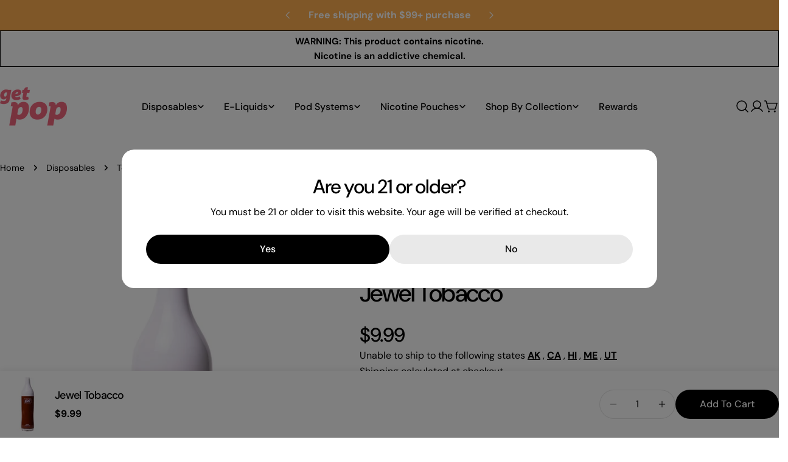

--- FILE ---
content_type: text/html; charset=utf-8
request_url: https://getpop.co/products/pod-mesh-flo-jewel-tobacco
body_size: 44851
content:






























<!doctype html>
<html
  class="no-js"
  lang="en"
  
>
  <head>
    <meta charset="utf-8">
    <meta http-equiv="X-UA-Compatible" content="IE=edge">
    <meta name="viewport" content="width=device-width,initial-scale=1">
    <meta name="theme-color" content="">
    <link rel="canonical" href="https://getpop.co/products/pod-mesh-flo-jewel-tobacco">
    <link rel="preconnect" href="https://cdn.shopify.com" crossorigin><link rel="icon" type="image/png" href="//getpop.co/cdn/shop/files/image_2023_06_08T06_12_32_622Z.png?crop=center&height=32&v=1686206176&width=32"><link rel="preconnect" href="https://fonts.shopifycdn.com" crossorigin>
    

    
 <title>Pod Mesh FLO Jewel Tobacco | GetPop</title>
<meta name="description" content="Get Pod Mesh FLO Geek Bar, RAZ, Fume, and HQD Cuvie delivered right to your door! Free shipping on orders over $99">

<meta property="og:site_name" content="GetPop">
<meta property="og:url" content="https://getpop.co/products/pod-mesh-flo-jewel-tobacco">

<meta property="og:type" content="product">

<meta property="og:image" content="http://getpop.co/cdn/shop/products/pod-mesh-flo-jewel-tobacco-device.jpg?v=1661780419">
  <meta property="og:image:secure_url" content="https://getpop.co/cdn/shop/products/pod-mesh-flo-jewel-tobacco-device.jpg?v=1661780419">
  <meta property="og:image:width" content="2035">
  <meta property="og:image:height" content="2850"><meta property="og:price:amount" content="9.99">
  <meta property="og:price:currency" content="USD"><meta name="twitter:site" content="@#"><meta name="twitter:card" content="summary_large_image">
<meta name="twitter:title" content="Pod Mesh FLO Jewel Tobacco | GetPop">
<meta name="twitter:description" content="Get Pod Mesh FLO Jewel Tobacco with GetPop! Enjoy great customer service with GetPop!">

<style data-shopify>
  @font-face {
  font-family: "DM Sans";
  font-weight: 400;
  font-style: normal;
  font-display: swap;
  src: url("//getpop.co/cdn/fonts/dm_sans/dmsans_n4.ec80bd4dd7e1a334c969c265873491ae56018d72.woff2") format("woff2"),
       url("//getpop.co/cdn/fonts/dm_sans/dmsans_n4.87bdd914d8a61247b911147ae68e754d695c58a6.woff") format("woff");
}

  @font-face {
  font-family: "DM Sans";
  font-weight: 400;
  font-style: italic;
  font-display: swap;
  src: url("//getpop.co/cdn/fonts/dm_sans/dmsans_i4.b8fe05e69ee95d5a53155c346957d8cbf5081c1a.woff2") format("woff2"),
       url("//getpop.co/cdn/fonts/dm_sans/dmsans_i4.403fe28ee2ea63e142575c0aa47684d65f8c23a0.woff") format("woff");
}

  @font-face {
  font-family: "DM Sans";
  font-weight: 500;
  font-style: normal;
  font-display: swap;
  src: url("//getpop.co/cdn/fonts/dm_sans/dmsans_n5.8a0f1984c77eb7186ceb87c4da2173ff65eb012e.woff2") format("woff2"),
       url("//getpop.co/cdn/fonts/dm_sans/dmsans_n5.9ad2e755a89e15b3d6c53259daad5fc9609888e6.woff") format("woff");
}

  @font-face {
  font-family: "DM Sans";
  font-weight: 500;
  font-style: italic;
  font-display: swap;
  src: url("//getpop.co/cdn/fonts/dm_sans/dmsans_i5.8654104650c013677e3def7db9b31bfbaa34e59a.woff2") format("woff2"),
       url("//getpop.co/cdn/fonts/dm_sans/dmsans_i5.a0dc844d8a75a4232f255fc600ad5a295572bed9.woff") format("woff");
}

  @font-face {
  font-family: "DM Sans";
  font-weight: 700;
  font-style: normal;
  font-display: swap;
  src: url("//getpop.co/cdn/fonts/dm_sans/dmsans_n7.97e21d81502002291ea1de8aefb79170c6946ce5.woff2") format("woff2"),
       url("//getpop.co/cdn/fonts/dm_sans/dmsans_n7.af5c214f5116410ca1d53a2090665620e78e2e1b.woff") format("woff");
}

  @font-face {
  font-family: "DM Sans";
  font-weight: 700;
  font-style: italic;
  font-display: swap;
  src: url("//getpop.co/cdn/fonts/dm_sans/dmsans_i7.52b57f7d7342eb7255084623d98ab83fd96e7f9b.woff2") format("woff2"),
       url("//getpop.co/cdn/fonts/dm_sans/dmsans_i7.d5e14ef18a1d4a8ce78a4187580b4eb1759c2eda.woff") format("woff");
}

  @font-face {
  font-family: "DM Sans";
  font-weight: 500;
  font-style: normal;
  font-display: swap;
  src: url("//getpop.co/cdn/fonts/dm_sans/dmsans_n5.8a0f1984c77eb7186ceb87c4da2173ff65eb012e.woff2") format("woff2"),
       url("//getpop.co/cdn/fonts/dm_sans/dmsans_n5.9ad2e755a89e15b3d6c53259daad5fc9609888e6.woff") format("woff");
}

  @font-face {
  font-family: "DM Sans";
  font-weight: 500;
  font-style: normal;
  font-display: swap;
  src: url("//getpop.co/cdn/fonts/dm_sans/dmsans_n5.8a0f1984c77eb7186ceb87c4da2173ff65eb012e.woff2") format("woff2"),
       url("//getpop.co/cdn/fonts/dm_sans/dmsans_n5.9ad2e755a89e15b3d6c53259daad5fc9609888e6.woff") format("woff");
}

  @font-face {
  font-family: "DM Sans";
  font-weight: 500;
  font-style: italic;
  font-display: swap;
  src: url("//getpop.co/cdn/fonts/dm_sans/dmsans_i5.8654104650c013677e3def7db9b31bfbaa34e59a.woff2") format("woff2"),
       url("//getpop.co/cdn/fonts/dm_sans/dmsans_i5.a0dc844d8a75a4232f255fc600ad5a295572bed9.woff") format("woff");
}

  @font-face {
  font-family: "DM Sans";
  font-weight: 500;
  font-style: normal;
  font-display: swap;
  src: url("//getpop.co/cdn/fonts/dm_sans/dmsans_n5.8a0f1984c77eb7186ceb87c4da2173ff65eb012e.woff2") format("woff2"),
       url("//getpop.co/cdn/fonts/dm_sans/dmsans_n5.9ad2e755a89e15b3d6c53259daad5fc9609888e6.woff") format("woff");
}
@font-face {
  font-family: "DM Sans";
  font-weight: 500;
  font-style: normal;
  font-display: swap;
  src: url("//getpop.co/cdn/fonts/dm_sans/dmsans_n5.8a0f1984c77eb7186ceb87c4da2173ff65eb012e.woff2") format("woff2"),
       url("//getpop.co/cdn/fonts/dm_sans/dmsans_n5.9ad2e755a89e15b3d6c53259daad5fc9609888e6.woff") format("woff");
}
@font-face {
  font-family: "DM Sans";
  font-weight: 500;
  font-style: normal;
  font-display: swap;
  src: url("//getpop.co/cdn/fonts/dm_sans/dmsans_n5.8a0f1984c77eb7186ceb87c4da2173ff65eb012e.woff2") format("woff2"),
       url("//getpop.co/cdn/fonts/dm_sans/dmsans_n5.9ad2e755a89e15b3d6c53259daad5fc9609888e6.woff") format("woff");
}
@font-face {
  font-family: "DM Sans";
  font-weight: 500;
  font-style: normal;
  font-display: swap;
  src: url("//getpop.co/cdn/fonts/dm_sans/dmsans_n5.8a0f1984c77eb7186ceb87c4da2173ff65eb012e.woff2") format("woff2"),
       url("//getpop.co/cdn/fonts/dm_sans/dmsans_n5.9ad2e755a89e15b3d6c53259daad5fc9609888e6.woff") format("woff");
}


  
    :root,
.color-scheme-1 {
      --color-background: 255,255,255;
      --color-secondary-background: 247,247,247;
      --color-primary: 126,194,184;
      --color-text-heading: 0,0,0;
      --color-foreground: 0,0,0;
      --color-border: 230,230,230;
      --color-button: 0,0,0;
      --color-button-text: 255,255,255;
      --color-secondary-button: 233,233,233;
      --color-secondary-button-border: 233,233,233;
      --color-secondary-button-text: 0,0,0;
      --color-button-hover-background: 243,133,155;
      --color-button-hover-text: 255,255,255;
      --color-button-before: #fce2e7;
      --color-field: 245,245,245;
      --color-field-text: 0,0,0;
      --color-link: 0,0,0;
      --color-link-hover: 0,0,0;
      --color-product-price-sale: 214,58,47;
      --color-foreground-lighten-60: #666666;
      --color-foreground-lighten-19: #cfcfcf;
    }
    @media (min-width: 768px) {
      body .desktop-color-scheme-1 {
        --color-background: 255,255,255;
      --color-secondary-background: 247,247,247;
      --color-primary: 126,194,184;
      --color-text-heading: 0,0,0;
      --color-foreground: 0,0,0;
      --color-border: 230,230,230;
      --color-button: 0,0,0;
      --color-button-text: 255,255,255;
      --color-secondary-button: 233,233,233;
      --color-secondary-button-border: 233,233,233;
      --color-secondary-button-text: 0,0,0;
      --color-button-hover-background: 243,133,155;
      --color-button-hover-text: 255,255,255;
      --color-button-before: #fce2e7;
      --color-field: 245,245,245;
      --color-field-text: 0,0,0;
      --color-link: 0,0,0;
      --color-link-hover: 0,0,0;
      --color-product-price-sale: 214,58,47;
      --color-foreground-lighten-60: #666666;
      --color-foreground-lighten-19: #cfcfcf;
        color: rgb(var(--color-foreground));
        background-color: rgb(var(--color-background));
      }
    }
    @media (max-width: 767px) {
      body .mobile-color-scheme-1 {
        --color-background: 255,255,255;
      --color-secondary-background: 247,247,247;
      --color-primary: 126,194,184;
      --color-text-heading: 0,0,0;
      --color-foreground: 0,0,0;
      --color-border: 230,230,230;
      --color-button: 0,0,0;
      --color-button-text: 255,255,255;
      --color-secondary-button: 233,233,233;
      --color-secondary-button-border: 233,233,233;
      --color-secondary-button-text: 0,0,0;
      --color-button-hover-background: 243,133,155;
      --color-button-hover-text: 255,255,255;
      --color-button-before: #fce2e7;
      --color-field: 245,245,245;
      --color-field-text: 0,0,0;
      --color-link: 0,0,0;
      --color-link-hover: 0,0,0;
      --color-product-price-sale: 214,58,47;
      --color-foreground-lighten-60: #666666;
      --color-foreground-lighten-19: #cfcfcf;
        color: rgb(var(--color-foreground));
        background-color: rgb(var(--color-background));
      }
    }
  
    
.color-scheme-2 {
      --color-background: 243,238,234;
      --color-secondary-background: 243,238,234;
      --color-primary: 214,58,47;
      --color-text-heading: 0,0,0;
      --color-foreground: 0,0,0;
      --color-border: 198,191,177;
      --color-button: 0,0,0;
      --color-button-text: 255,255,255;
      --color-secondary-button: 255,255,255;
      --color-secondary-button-border: 230,230,230;
      --color-secondary-button-text: 0,0,0;
      --color-button-hover-background: 0,0,0;
      --color-button-hover-text: 255,255,255;
      --color-button-before: #333333;
      --color-field: 255,255,255;
      --color-field-text: 0,0,0;
      --color-link: 0,0,0;
      --color-link-hover: 0,0,0;
      --color-product-price-sale: 214,58,47;
      --color-foreground-lighten-60: #615f5e;
      --color-foreground-lighten-19: #c5c1be;
    }
    @media (min-width: 768px) {
      body .desktop-color-scheme-2 {
        --color-background: 243,238,234;
      --color-secondary-background: 243,238,234;
      --color-primary: 214,58,47;
      --color-text-heading: 0,0,0;
      --color-foreground: 0,0,0;
      --color-border: 198,191,177;
      --color-button: 0,0,0;
      --color-button-text: 255,255,255;
      --color-secondary-button: 255,255,255;
      --color-secondary-button-border: 230,230,230;
      --color-secondary-button-text: 0,0,0;
      --color-button-hover-background: 0,0,0;
      --color-button-hover-text: 255,255,255;
      --color-button-before: #333333;
      --color-field: 255,255,255;
      --color-field-text: 0,0,0;
      --color-link: 0,0,0;
      --color-link-hover: 0,0,0;
      --color-product-price-sale: 214,58,47;
      --color-foreground-lighten-60: #615f5e;
      --color-foreground-lighten-19: #c5c1be;
        color: rgb(var(--color-foreground));
        background-color: rgb(var(--color-background));
      }
    }
    @media (max-width: 767px) {
      body .mobile-color-scheme-2 {
        --color-background: 243,238,234;
      --color-secondary-background: 243,238,234;
      --color-primary: 214,58,47;
      --color-text-heading: 0,0,0;
      --color-foreground: 0,0,0;
      --color-border: 198,191,177;
      --color-button: 0,0,0;
      --color-button-text: 255,255,255;
      --color-secondary-button: 255,255,255;
      --color-secondary-button-border: 230,230,230;
      --color-secondary-button-text: 0,0,0;
      --color-button-hover-background: 0,0,0;
      --color-button-hover-text: 255,255,255;
      --color-button-before: #333333;
      --color-field: 255,255,255;
      --color-field-text: 0,0,0;
      --color-link: 0,0,0;
      --color-link-hover: 0,0,0;
      --color-product-price-sale: 214,58,47;
      --color-foreground-lighten-60: #615f5e;
      --color-foreground-lighten-19: #c5c1be;
        color: rgb(var(--color-foreground));
        background-color: rgb(var(--color-background));
      }
    }
  
    
.color-scheme-3 {
      --color-background: 245,245,245;
      --color-secondary-background: 247,247,247;
      --color-primary: 214,58,47;
      --color-text-heading: 0,0,0;
      --color-foreground: 0,0,0;
      --color-border: 247,247,247;
      --color-button: 233,233,233;
      --color-button-text: 0,0,0;
      --color-secondary-button: 0,0,0;
      --color-secondary-button-border: 0,0,0;
      --color-secondary-button-text: 255,255,255;
      --color-button-hover-background: 0,0,0;
      --color-button-hover-text: 255,255,255;
      --color-button-before: #333333;
      --color-field: 255,255,255;
      --color-field-text: 0,0,0;
      --color-link: 0,0,0;
      --color-link-hover: 0,0,0;
      --color-product-price-sale: 214,58,47;
      --color-foreground-lighten-60: #626262;
      --color-foreground-lighten-19: #c6c6c6;
    }
    @media (min-width: 768px) {
      body .desktop-color-scheme-3 {
        --color-background: 245,245,245;
      --color-secondary-background: 247,247,247;
      --color-primary: 214,58,47;
      --color-text-heading: 0,0,0;
      --color-foreground: 0,0,0;
      --color-border: 247,247,247;
      --color-button: 233,233,233;
      --color-button-text: 0,0,0;
      --color-secondary-button: 0,0,0;
      --color-secondary-button-border: 0,0,0;
      --color-secondary-button-text: 255,255,255;
      --color-button-hover-background: 0,0,0;
      --color-button-hover-text: 255,255,255;
      --color-button-before: #333333;
      --color-field: 255,255,255;
      --color-field-text: 0,0,0;
      --color-link: 0,0,0;
      --color-link-hover: 0,0,0;
      --color-product-price-sale: 214,58,47;
      --color-foreground-lighten-60: #626262;
      --color-foreground-lighten-19: #c6c6c6;
        color: rgb(var(--color-foreground));
        background-color: rgb(var(--color-background));
      }
    }
    @media (max-width: 767px) {
      body .mobile-color-scheme-3 {
        --color-background: 245,245,245;
      --color-secondary-background: 247,247,247;
      --color-primary: 214,58,47;
      --color-text-heading: 0,0,0;
      --color-foreground: 0,0,0;
      --color-border: 247,247,247;
      --color-button: 233,233,233;
      --color-button-text: 0,0,0;
      --color-secondary-button: 0,0,0;
      --color-secondary-button-border: 0,0,0;
      --color-secondary-button-text: 255,255,255;
      --color-button-hover-background: 0,0,0;
      --color-button-hover-text: 255,255,255;
      --color-button-before: #333333;
      --color-field: 255,255,255;
      --color-field-text: 0,0,0;
      --color-link: 0,0,0;
      --color-link-hover: 0,0,0;
      --color-product-price-sale: 214,58,47;
      --color-foreground-lighten-60: #626262;
      --color-foreground-lighten-19: #c6c6c6;
        color: rgb(var(--color-foreground));
        background-color: rgb(var(--color-background));
      }
    }
  
    
.color-scheme-4 {
      --color-background: 232,220,208;
      --color-secondary-background: 247,247,247;
      --color-primary: 214,58,47;
      --color-text-heading: 0,0,0;
      --color-foreground: 0,0,0;
      --color-border: 230,230,230;
      --color-button: 0,0,0;
      --color-button-text: 255,255,255;
      --color-secondary-button: 233,233,233;
      --color-secondary-button-border: 233,233,233;
      --color-secondary-button-text: 0,0,0;
      --color-button-hover-background: 0,0,0;
      --color-button-hover-text: 255,255,255;
      --color-button-before: #333333;
      --color-field: 245,245,245;
      --color-field-text: 0,0,0;
      --color-link: 0,0,0;
      --color-link-hover: 0,0,0;
      --color-product-price-sale: 214,58,47;
      --color-foreground-lighten-60: #5d5853;
      --color-foreground-lighten-19: #bcb2a8;
    }
    @media (min-width: 768px) {
      body .desktop-color-scheme-4 {
        --color-background: 232,220,208;
      --color-secondary-background: 247,247,247;
      --color-primary: 214,58,47;
      --color-text-heading: 0,0,0;
      --color-foreground: 0,0,0;
      --color-border: 230,230,230;
      --color-button: 0,0,0;
      --color-button-text: 255,255,255;
      --color-secondary-button: 233,233,233;
      --color-secondary-button-border: 233,233,233;
      --color-secondary-button-text: 0,0,0;
      --color-button-hover-background: 0,0,0;
      --color-button-hover-text: 255,255,255;
      --color-button-before: #333333;
      --color-field: 245,245,245;
      --color-field-text: 0,0,0;
      --color-link: 0,0,0;
      --color-link-hover: 0,0,0;
      --color-product-price-sale: 214,58,47;
      --color-foreground-lighten-60: #5d5853;
      --color-foreground-lighten-19: #bcb2a8;
        color: rgb(var(--color-foreground));
        background-color: rgb(var(--color-background));
      }
    }
    @media (max-width: 767px) {
      body .mobile-color-scheme-4 {
        --color-background: 232,220,208;
      --color-secondary-background: 247,247,247;
      --color-primary: 214,58,47;
      --color-text-heading: 0,0,0;
      --color-foreground: 0,0,0;
      --color-border: 230,230,230;
      --color-button: 0,0,0;
      --color-button-text: 255,255,255;
      --color-secondary-button: 233,233,233;
      --color-secondary-button-border: 233,233,233;
      --color-secondary-button-text: 0,0,0;
      --color-button-hover-background: 0,0,0;
      --color-button-hover-text: 255,255,255;
      --color-button-before: #333333;
      --color-field: 245,245,245;
      --color-field-text: 0,0,0;
      --color-link: 0,0,0;
      --color-link-hover: 0,0,0;
      --color-product-price-sale: 214,58,47;
      --color-foreground-lighten-60: #5d5853;
      --color-foreground-lighten-19: #bcb2a8;
        color: rgb(var(--color-foreground));
        background-color: rgb(var(--color-background));
      }
    }
  
    
.color-scheme-inverse {
      --color-background: 0,0,0;
      --color-secondary-background: 0,0,0;
      --color-primary: 214,58,47;
      --color-text-heading: 255,255,255;
      --color-foreground: 255,255,255;
      --color-border: 255,255,255;
      --color-button: 255,255,255;
      --color-button-text: 0,0,0;
      --color-secondary-button: 255,255,255;
      --color-secondary-button-border: 230,230,230;
      --color-secondary-button-text: 0,0,0;
      --color-button-hover-background: 0,0,0;
      --color-button-hover-text: 255,255,255;
      --color-button-before: #333333;
      --color-field: 255,255,255;
      --color-field-text: 0,0,0;
      --color-link: 255,255,255;
      --color-link-hover: 255,255,255;
      --color-product-price-sale: 214,58,47;
      --color-foreground-lighten-60: #999999;
      --color-foreground-lighten-19: #303030;
    }
    @media (min-width: 768px) {
      body .desktop-color-scheme-inverse {
        --color-background: 0,0,0;
      --color-secondary-background: 0,0,0;
      --color-primary: 214,58,47;
      --color-text-heading: 255,255,255;
      --color-foreground: 255,255,255;
      --color-border: 255,255,255;
      --color-button: 255,255,255;
      --color-button-text: 0,0,0;
      --color-secondary-button: 255,255,255;
      --color-secondary-button-border: 230,230,230;
      --color-secondary-button-text: 0,0,0;
      --color-button-hover-background: 0,0,0;
      --color-button-hover-text: 255,255,255;
      --color-button-before: #333333;
      --color-field: 255,255,255;
      --color-field-text: 0,0,0;
      --color-link: 255,255,255;
      --color-link-hover: 255,255,255;
      --color-product-price-sale: 214,58,47;
      --color-foreground-lighten-60: #999999;
      --color-foreground-lighten-19: #303030;
        color: rgb(var(--color-foreground));
        background-color: rgb(var(--color-background));
      }
    }
    @media (max-width: 767px) {
      body .mobile-color-scheme-inverse {
        --color-background: 0,0,0;
      --color-secondary-background: 0,0,0;
      --color-primary: 214,58,47;
      --color-text-heading: 255,255,255;
      --color-foreground: 255,255,255;
      --color-border: 255,255,255;
      --color-button: 255,255,255;
      --color-button-text: 0,0,0;
      --color-secondary-button: 255,255,255;
      --color-secondary-button-border: 230,230,230;
      --color-secondary-button-text: 0,0,0;
      --color-button-hover-background: 0,0,0;
      --color-button-hover-text: 255,255,255;
      --color-button-before: #333333;
      --color-field: 255,255,255;
      --color-field-text: 0,0,0;
      --color-link: 255,255,255;
      --color-link-hover: 255,255,255;
      --color-product-price-sale: 214,58,47;
      --color-foreground-lighten-60: #999999;
      --color-foreground-lighten-19: #303030;
        color: rgb(var(--color-foreground));
        background-color: rgb(var(--color-background));
      }
    }
  
    
.color-scheme-6 {
      --color-background: 244,228,227;
      --color-secondary-background: 243,238,234;
      --color-primary: 214,58,47;
      --color-text-heading: 0,0,0;
      --color-foreground: 0,0,0;
      --color-border: 198,191,177;
      --color-button: 0,0,0;
      --color-button-text: 255,255,255;
      --color-secondary-button: 255,255,255;
      --color-secondary-button-border: 230,230,230;
      --color-secondary-button-text: 0,0,0;
      --color-button-hover-background: 0,0,0;
      --color-button-hover-text: 255,255,255;
      --color-button-before: #333333;
      --color-field: 255,255,255;
      --color-field-text: 0,0,0;
      --color-link: 0,0,0;
      --color-link-hover: 0,0,0;
      --color-product-price-sale: 214,58,47;
      --color-foreground-lighten-60: #625b5b;
      --color-foreground-lighten-19: #c6b9b8;
    }
    @media (min-width: 768px) {
      body .desktop-color-scheme-6 {
        --color-background: 244,228,227;
      --color-secondary-background: 243,238,234;
      --color-primary: 214,58,47;
      --color-text-heading: 0,0,0;
      --color-foreground: 0,0,0;
      --color-border: 198,191,177;
      --color-button: 0,0,0;
      --color-button-text: 255,255,255;
      --color-secondary-button: 255,255,255;
      --color-secondary-button-border: 230,230,230;
      --color-secondary-button-text: 0,0,0;
      --color-button-hover-background: 0,0,0;
      --color-button-hover-text: 255,255,255;
      --color-button-before: #333333;
      --color-field: 255,255,255;
      --color-field-text: 0,0,0;
      --color-link: 0,0,0;
      --color-link-hover: 0,0,0;
      --color-product-price-sale: 214,58,47;
      --color-foreground-lighten-60: #625b5b;
      --color-foreground-lighten-19: #c6b9b8;
        color: rgb(var(--color-foreground));
        background-color: rgb(var(--color-background));
      }
    }
    @media (max-width: 767px) {
      body .mobile-color-scheme-6 {
        --color-background: 244,228,227;
      --color-secondary-background: 243,238,234;
      --color-primary: 214,58,47;
      --color-text-heading: 0,0,0;
      --color-foreground: 0,0,0;
      --color-border: 198,191,177;
      --color-button: 0,0,0;
      --color-button-text: 255,255,255;
      --color-secondary-button: 255,255,255;
      --color-secondary-button-border: 230,230,230;
      --color-secondary-button-text: 0,0,0;
      --color-button-hover-background: 0,0,0;
      --color-button-hover-text: 255,255,255;
      --color-button-before: #333333;
      --color-field: 255,255,255;
      --color-field-text: 0,0,0;
      --color-link: 0,0,0;
      --color-link-hover: 0,0,0;
      --color-product-price-sale: 214,58,47;
      --color-foreground-lighten-60: #625b5b;
      --color-foreground-lighten-19: #c6b9b8;
        color: rgb(var(--color-foreground));
        background-color: rgb(var(--color-background));
      }
    }
  
    
.color-scheme-7 {
      --color-background: 255,255,255;
      --color-secondary-background: 233,233,233;
      --color-primary: 214,58,47;
      --color-text-heading: 0,0,0;
      --color-foreground: 0,0,0;
      --color-border: 230,230,230;
      --color-button: 0,0,0;
      --color-button-text: 255,255,255;
      --color-secondary-button: 233,233,233;
      --color-secondary-button-border: 233,233,233;
      --color-secondary-button-text: 0,0,0;
      --color-button-hover-background: 0,0,0;
      --color-button-hover-text: 255,255,255;
      --color-button-before: #333333;
      --color-field: 245,245,245;
      --color-field-text: 0,0,0;
      --color-link: 0,0,0;
      --color-link-hover: 0,0,0;
      --color-product-price-sale: 214,58,47;
      --color-foreground-lighten-60: #666666;
      --color-foreground-lighten-19: #cfcfcf;
    }
    @media (min-width: 768px) {
      body .desktop-color-scheme-7 {
        --color-background: 255,255,255;
      --color-secondary-background: 233,233,233;
      --color-primary: 214,58,47;
      --color-text-heading: 0,0,0;
      --color-foreground: 0,0,0;
      --color-border: 230,230,230;
      --color-button: 0,0,0;
      --color-button-text: 255,255,255;
      --color-secondary-button: 233,233,233;
      --color-secondary-button-border: 233,233,233;
      --color-secondary-button-text: 0,0,0;
      --color-button-hover-background: 0,0,0;
      --color-button-hover-text: 255,255,255;
      --color-button-before: #333333;
      --color-field: 245,245,245;
      --color-field-text: 0,0,0;
      --color-link: 0,0,0;
      --color-link-hover: 0,0,0;
      --color-product-price-sale: 214,58,47;
      --color-foreground-lighten-60: #666666;
      --color-foreground-lighten-19: #cfcfcf;
        color: rgb(var(--color-foreground));
        background-color: rgb(var(--color-background));
      }
    }
    @media (max-width: 767px) {
      body .mobile-color-scheme-7 {
        --color-background: 255,255,255;
      --color-secondary-background: 233,233,233;
      --color-primary: 214,58,47;
      --color-text-heading: 0,0,0;
      --color-foreground: 0,0,0;
      --color-border: 230,230,230;
      --color-button: 0,0,0;
      --color-button-text: 255,255,255;
      --color-secondary-button: 233,233,233;
      --color-secondary-button-border: 233,233,233;
      --color-secondary-button-text: 0,0,0;
      --color-button-hover-background: 0,0,0;
      --color-button-hover-text: 255,255,255;
      --color-button-before: #333333;
      --color-field: 245,245,245;
      --color-field-text: 0,0,0;
      --color-link: 0,0,0;
      --color-link-hover: 0,0,0;
      --color-product-price-sale: 214,58,47;
      --color-foreground-lighten-60: #666666;
      --color-foreground-lighten-19: #cfcfcf;
        color: rgb(var(--color-foreground));
        background-color: rgb(var(--color-background));
      }
    }
  
    
.color-scheme-8 {
      --color-background: 239,222,217;
      --color-secondary-background: 247,247,247;
      --color-primary: 214,58,47;
      --color-text-heading: 0,0,0;
      --color-foreground: 0,0,0;
      --color-border: 230,230,230;
      --color-button: 0,0,0;
      --color-button-text: 255,255,255;
      --color-secondary-button: 233,233,233;
      --color-secondary-button-border: 233,233,233;
      --color-secondary-button-text: 0,0,0;
      --color-button-hover-background: 0,0,0;
      --color-button-hover-text: 255,255,255;
      --color-button-before: #333333;
      --color-field: 245,245,245;
      --color-field-text: 0,0,0;
      --color-link: 0,0,0;
      --color-link-hover: 0,0,0;
      --color-product-price-sale: 214,58,47;
      --color-foreground-lighten-60: #605957;
      --color-foreground-lighten-19: #c2b4b0;
    }
    @media (min-width: 768px) {
      body .desktop-color-scheme-8 {
        --color-background: 239,222,217;
      --color-secondary-background: 247,247,247;
      --color-primary: 214,58,47;
      --color-text-heading: 0,0,0;
      --color-foreground: 0,0,0;
      --color-border: 230,230,230;
      --color-button: 0,0,0;
      --color-button-text: 255,255,255;
      --color-secondary-button: 233,233,233;
      --color-secondary-button-border: 233,233,233;
      --color-secondary-button-text: 0,0,0;
      --color-button-hover-background: 0,0,0;
      --color-button-hover-text: 255,255,255;
      --color-button-before: #333333;
      --color-field: 245,245,245;
      --color-field-text: 0,0,0;
      --color-link: 0,0,0;
      --color-link-hover: 0,0,0;
      --color-product-price-sale: 214,58,47;
      --color-foreground-lighten-60: #605957;
      --color-foreground-lighten-19: #c2b4b0;
        color: rgb(var(--color-foreground));
        background-color: rgb(var(--color-background));
      }
    }
    @media (max-width: 767px) {
      body .mobile-color-scheme-8 {
        --color-background: 239,222,217;
      --color-secondary-background: 247,247,247;
      --color-primary: 214,58,47;
      --color-text-heading: 0,0,0;
      --color-foreground: 0,0,0;
      --color-border: 230,230,230;
      --color-button: 0,0,0;
      --color-button-text: 255,255,255;
      --color-secondary-button: 233,233,233;
      --color-secondary-button-border: 233,233,233;
      --color-secondary-button-text: 0,0,0;
      --color-button-hover-background: 0,0,0;
      --color-button-hover-text: 255,255,255;
      --color-button-before: #333333;
      --color-field: 245,245,245;
      --color-field-text: 0,0,0;
      --color-link: 0,0,0;
      --color-link-hover: 0,0,0;
      --color-product-price-sale: 214,58,47;
      --color-foreground-lighten-60: #605957;
      --color-foreground-lighten-19: #c2b4b0;
        color: rgb(var(--color-foreground));
        background-color: rgb(var(--color-background));
      }
    }
  
    
.color-scheme-9 {
      --color-background: 255,255,255;
      --color-secondary-background: 245,245,245;
      --color-primary: 214,58,47;
      --color-text-heading: 0,0,0;
      --color-foreground: 0,0,0;
      --color-border: 230,230,230;
      --color-button: 0,0,0;
      --color-button-text: 255,255,255;
      --color-secondary-button: 255,255,255;
      --color-secondary-button-border: 204,204,204;
      --color-secondary-button-text: 0,0,0;
      --color-button-hover-background: 0,0,0;
      --color-button-hover-text: 255,255,255;
      --color-button-before: #333333;
      --color-field: 245,245,245;
      --color-field-text: 0,0,0;
      --color-link: 0,0,0;
      --color-link-hover: 0,0,0;
      --color-product-price-sale: 214,58,47;
      --color-foreground-lighten-60: #666666;
      --color-foreground-lighten-19: #cfcfcf;
    }
    @media (min-width: 768px) {
      body .desktop-color-scheme-9 {
        --color-background: 255,255,255;
      --color-secondary-background: 245,245,245;
      --color-primary: 214,58,47;
      --color-text-heading: 0,0,0;
      --color-foreground: 0,0,0;
      --color-border: 230,230,230;
      --color-button: 0,0,0;
      --color-button-text: 255,255,255;
      --color-secondary-button: 255,255,255;
      --color-secondary-button-border: 204,204,204;
      --color-secondary-button-text: 0,0,0;
      --color-button-hover-background: 0,0,0;
      --color-button-hover-text: 255,255,255;
      --color-button-before: #333333;
      --color-field: 245,245,245;
      --color-field-text: 0,0,0;
      --color-link: 0,0,0;
      --color-link-hover: 0,0,0;
      --color-product-price-sale: 214,58,47;
      --color-foreground-lighten-60: #666666;
      --color-foreground-lighten-19: #cfcfcf;
        color: rgb(var(--color-foreground));
        background-color: rgb(var(--color-background));
      }
    }
    @media (max-width: 767px) {
      body .mobile-color-scheme-9 {
        --color-background: 255,255,255;
      --color-secondary-background: 245,245,245;
      --color-primary: 214,58,47;
      --color-text-heading: 0,0,0;
      --color-foreground: 0,0,0;
      --color-border: 230,230,230;
      --color-button: 0,0,0;
      --color-button-text: 255,255,255;
      --color-secondary-button: 255,255,255;
      --color-secondary-button-border: 204,204,204;
      --color-secondary-button-text: 0,0,0;
      --color-button-hover-background: 0,0,0;
      --color-button-hover-text: 255,255,255;
      --color-button-before: #333333;
      --color-field: 245,245,245;
      --color-field-text: 0,0,0;
      --color-link: 0,0,0;
      --color-link-hover: 0,0,0;
      --color-product-price-sale: 214,58,47;
      --color-foreground-lighten-60: #666666;
      --color-foreground-lighten-19: #cfcfcf;
        color: rgb(var(--color-foreground));
        background-color: rgb(var(--color-background));
      }
    }
  
    
.color-scheme-10 {
      --color-background: 246,246,246;
      --color-secondary-background: 247,247,247;
      --color-primary: 214,58,47;
      --color-text-heading: 0,0,0;
      --color-foreground: 0,0,0;
      --color-border: 230,230,230;
      --color-button: 0,0,0;
      --color-button-text: 255,255,255;
      --color-secondary-button: 233,233,233;
      --color-secondary-button-border: 233,233,233;
      --color-secondary-button-text: 0,0,0;
      --color-button-hover-background: 0,0,0;
      --color-button-hover-text: 255,255,255;
      --color-button-before: #333333;
      --color-field: 245,245,245;
      --color-field-text: 0,0,0;
      --color-link: 0,0,0;
      --color-link-hover: 0,0,0;
      --color-product-price-sale: 214,58,47;
      --color-foreground-lighten-60: #626262;
      --color-foreground-lighten-19: #c7c7c7;
    }
    @media (min-width: 768px) {
      body .desktop-color-scheme-10 {
        --color-background: 246,246,246;
      --color-secondary-background: 247,247,247;
      --color-primary: 214,58,47;
      --color-text-heading: 0,0,0;
      --color-foreground: 0,0,0;
      --color-border: 230,230,230;
      --color-button: 0,0,0;
      --color-button-text: 255,255,255;
      --color-secondary-button: 233,233,233;
      --color-secondary-button-border: 233,233,233;
      --color-secondary-button-text: 0,0,0;
      --color-button-hover-background: 0,0,0;
      --color-button-hover-text: 255,255,255;
      --color-button-before: #333333;
      --color-field: 245,245,245;
      --color-field-text: 0,0,0;
      --color-link: 0,0,0;
      --color-link-hover: 0,0,0;
      --color-product-price-sale: 214,58,47;
      --color-foreground-lighten-60: #626262;
      --color-foreground-lighten-19: #c7c7c7;
        color: rgb(var(--color-foreground));
        background-color: rgb(var(--color-background));
      }
    }
    @media (max-width: 767px) {
      body .mobile-color-scheme-10 {
        --color-background: 246,246,246;
      --color-secondary-background: 247,247,247;
      --color-primary: 214,58,47;
      --color-text-heading: 0,0,0;
      --color-foreground: 0,0,0;
      --color-border: 230,230,230;
      --color-button: 0,0,0;
      --color-button-text: 255,255,255;
      --color-secondary-button: 233,233,233;
      --color-secondary-button-border: 233,233,233;
      --color-secondary-button-text: 0,0,0;
      --color-button-hover-background: 0,0,0;
      --color-button-hover-text: 255,255,255;
      --color-button-before: #333333;
      --color-field: 245,245,245;
      --color-field-text: 0,0,0;
      --color-link: 0,0,0;
      --color-link-hover: 0,0,0;
      --color-product-price-sale: 214,58,47;
      --color-foreground-lighten-60: #626262;
      --color-foreground-lighten-19: #c7c7c7;
        color: rgb(var(--color-foreground));
        background-color: rgb(var(--color-background));
      }
    }
  
    
.color-scheme-11 {
      --color-background: 243,238,234;
      --color-secondary-background: 247,247,247;
      --color-primary: 214,58,47;
      --color-text-heading: 0,0,0;
      --color-foreground: 0,0,0;
      --color-border: 255,255,255;
      --color-button: 0,0,0;
      --color-button-text: 255,255,255;
      --color-secondary-button: 233,233,233;
      --color-secondary-button-border: 233,233,233;
      --color-secondary-button-text: 0,0,0;
      --color-button-hover-background: 0,0,0;
      --color-button-hover-text: 255,255,255;
      --color-button-before: #333333;
      --color-field: 255,255,255;
      --color-field-text: 0,0,0;
      --color-link: 0,0,0;
      --color-link-hover: 0,0,0;
      --color-product-price-sale: 214,58,47;
      --color-foreground-lighten-60: #615f5e;
      --color-foreground-lighten-19: #c5c1be;
    }
    @media (min-width: 768px) {
      body .desktop-color-scheme-11 {
        --color-background: 243,238,234;
      --color-secondary-background: 247,247,247;
      --color-primary: 214,58,47;
      --color-text-heading: 0,0,0;
      --color-foreground: 0,0,0;
      --color-border: 255,255,255;
      --color-button: 0,0,0;
      --color-button-text: 255,255,255;
      --color-secondary-button: 233,233,233;
      --color-secondary-button-border: 233,233,233;
      --color-secondary-button-text: 0,0,0;
      --color-button-hover-background: 0,0,0;
      --color-button-hover-text: 255,255,255;
      --color-button-before: #333333;
      --color-field: 255,255,255;
      --color-field-text: 0,0,0;
      --color-link: 0,0,0;
      --color-link-hover: 0,0,0;
      --color-product-price-sale: 214,58,47;
      --color-foreground-lighten-60: #615f5e;
      --color-foreground-lighten-19: #c5c1be;
        color: rgb(var(--color-foreground));
        background-color: rgb(var(--color-background));
      }
    }
    @media (max-width: 767px) {
      body .mobile-color-scheme-11 {
        --color-background: 243,238,234;
      --color-secondary-background: 247,247,247;
      --color-primary: 214,58,47;
      --color-text-heading: 0,0,0;
      --color-foreground: 0,0,0;
      --color-border: 255,255,255;
      --color-button: 0,0,0;
      --color-button-text: 255,255,255;
      --color-secondary-button: 233,233,233;
      --color-secondary-button-border: 233,233,233;
      --color-secondary-button-text: 0,0,0;
      --color-button-hover-background: 0,0,0;
      --color-button-hover-text: 255,255,255;
      --color-button-before: #333333;
      --color-field: 255,255,255;
      --color-field-text: 0,0,0;
      --color-link: 0,0,0;
      --color-link-hover: 0,0,0;
      --color-product-price-sale: 214,58,47;
      --color-foreground-lighten-60: #615f5e;
      --color-foreground-lighten-19: #c5c1be;
        color: rgb(var(--color-foreground));
        background-color: rgb(var(--color-background));
      }
    }
  
    
.color-scheme-7394108e-ed70-47c1-9c31-e5e441287482 {
      --color-background: 255,174,80;
      --color-secondary-background: 247,247,247;
      --color-primary: 214,58,47;
      --color-text-heading: 255,255,255;
      --color-foreground: 255,255,255;
      --color-border: 200,84,32;
      --color-button: 0,0,0;
      --color-button-text: 255,255,255;
      --color-secondary-button: 233,233,233;
      --color-secondary-button-border: 233,233,233;
      --color-secondary-button-text: 0,0,0;
      --color-button-hover-background: 0,0,0;
      --color-button-hover-text: 255,255,255;
      --color-button-before: #333333;
      --color-field: 245,245,245;
      --color-field-text: 0,0,0;
      --color-link: 255,255,255;
      --color-link-hover: 255,255,255;
      --color-product-price-sale: 214,58,47;
      --color-foreground-lighten-60: #ffdfb9;
      --color-foreground-lighten-19: #ffbd71;
    }
    @media (min-width: 768px) {
      body .desktop-color-scheme-7394108e-ed70-47c1-9c31-e5e441287482 {
        --color-background: 255,174,80;
      --color-secondary-background: 247,247,247;
      --color-primary: 214,58,47;
      --color-text-heading: 255,255,255;
      --color-foreground: 255,255,255;
      --color-border: 200,84,32;
      --color-button: 0,0,0;
      --color-button-text: 255,255,255;
      --color-secondary-button: 233,233,233;
      --color-secondary-button-border: 233,233,233;
      --color-secondary-button-text: 0,0,0;
      --color-button-hover-background: 0,0,0;
      --color-button-hover-text: 255,255,255;
      --color-button-before: #333333;
      --color-field: 245,245,245;
      --color-field-text: 0,0,0;
      --color-link: 255,255,255;
      --color-link-hover: 255,255,255;
      --color-product-price-sale: 214,58,47;
      --color-foreground-lighten-60: #ffdfb9;
      --color-foreground-lighten-19: #ffbd71;
        color: rgb(var(--color-foreground));
        background-color: rgb(var(--color-background));
      }
    }
    @media (max-width: 767px) {
      body .mobile-color-scheme-7394108e-ed70-47c1-9c31-e5e441287482 {
        --color-background: 255,174,80;
      --color-secondary-background: 247,247,247;
      --color-primary: 214,58,47;
      --color-text-heading: 255,255,255;
      --color-foreground: 255,255,255;
      --color-border: 200,84,32;
      --color-button: 0,0,0;
      --color-button-text: 255,255,255;
      --color-secondary-button: 233,233,233;
      --color-secondary-button-border: 233,233,233;
      --color-secondary-button-text: 0,0,0;
      --color-button-hover-background: 0,0,0;
      --color-button-hover-text: 255,255,255;
      --color-button-before: #333333;
      --color-field: 245,245,245;
      --color-field-text: 0,0,0;
      --color-link: 255,255,255;
      --color-link-hover: 255,255,255;
      --color-product-price-sale: 214,58,47;
      --color-foreground-lighten-60: #ffdfb9;
      --color-foreground-lighten-19: #ffbd71;
        color: rgb(var(--color-foreground));
        background-color: rgb(var(--color-background));
      }
    }
  
    
.color-scheme-d2cf4df1-1d71-42df-abfc-4cadea3ecd56 {
      --color-background: 126,194,184;
      --color-secondary-background: 247,247,247;
      --color-primary: 214,58,47;
      --color-text-heading: 255,255,255;
      --color-foreground: 255,255,255;
      --color-border: 230,230,230;
      --color-button: 0,0,0;
      --color-button-text: 255,255,255;
      --color-secondary-button: 233,233,233;
      --color-secondary-button-border: 233,233,233;
      --color-secondary-button-text: 0,0,0;
      --color-button-hover-background: 0,0,0;
      --color-button-hover-text: 255,255,255;
      --color-button-before: #333333;
      --color-field: 245,245,245;
      --color-field-text: 0,0,0;
      --color-link: 255,255,255;
      --color-link-hover: 255,255,255;
      --color-product-price-sale: 214,58,47;
      --color-foreground-lighten-60: #cbe7e3;
      --color-foreground-lighten-19: #97cec5;
    }
    @media (min-width: 768px) {
      body .desktop-color-scheme-d2cf4df1-1d71-42df-abfc-4cadea3ecd56 {
        --color-background: 126,194,184;
      --color-secondary-background: 247,247,247;
      --color-primary: 214,58,47;
      --color-text-heading: 255,255,255;
      --color-foreground: 255,255,255;
      --color-border: 230,230,230;
      --color-button: 0,0,0;
      --color-button-text: 255,255,255;
      --color-secondary-button: 233,233,233;
      --color-secondary-button-border: 233,233,233;
      --color-secondary-button-text: 0,0,0;
      --color-button-hover-background: 0,0,0;
      --color-button-hover-text: 255,255,255;
      --color-button-before: #333333;
      --color-field: 245,245,245;
      --color-field-text: 0,0,0;
      --color-link: 255,255,255;
      --color-link-hover: 255,255,255;
      --color-product-price-sale: 214,58,47;
      --color-foreground-lighten-60: #cbe7e3;
      --color-foreground-lighten-19: #97cec5;
        color: rgb(var(--color-foreground));
        background-color: rgb(var(--color-background));
      }
    }
    @media (max-width: 767px) {
      body .mobile-color-scheme-d2cf4df1-1d71-42df-abfc-4cadea3ecd56 {
        --color-background: 126,194,184;
      --color-secondary-background: 247,247,247;
      --color-primary: 214,58,47;
      --color-text-heading: 255,255,255;
      --color-foreground: 255,255,255;
      --color-border: 230,230,230;
      --color-button: 0,0,0;
      --color-button-text: 255,255,255;
      --color-secondary-button: 233,233,233;
      --color-secondary-button-border: 233,233,233;
      --color-secondary-button-text: 0,0,0;
      --color-button-hover-background: 0,0,0;
      --color-button-hover-text: 255,255,255;
      --color-button-before: #333333;
      --color-field: 245,245,245;
      --color-field-text: 0,0,0;
      --color-link: 255,255,255;
      --color-link-hover: 255,255,255;
      --color-product-price-sale: 214,58,47;
      --color-foreground-lighten-60: #cbe7e3;
      --color-foreground-lighten-19: #97cec5;
        color: rgb(var(--color-foreground));
        background-color: rgb(var(--color-background));
      }
    }
  
    
.color-scheme-adf8c736-eb1c-4149-a4cb-b84e4c4b02cd {
      --color-background: 255,255,255;
      --color-secondary-background: 247,247,247;
      --color-primary: 126,194,184;
      --color-text-heading: 0,0,0;
      --color-foreground: 0,0,0;
      --color-border: 230,230,230;
      --color-button: 0,0,0;
      --color-button-text: 255,255,255;
      --color-secondary-button: 239,102,125;
      --color-secondary-button-border: 239,102,125;
      --color-secondary-button-text: 255,255,255;
      --color-button-hover-background: 243,133,155;
      --color-button-hover-text: 255,255,255;
      --color-button-before: #fce2e7;
      --color-field: 245,245,245;
      --color-field-text: 0,0,0;
      --color-link: 0,0,0;
      --color-link-hover: 0,0,0;
      --color-product-price-sale: 214,58,47;
      --color-foreground-lighten-60: #666666;
      --color-foreground-lighten-19: #cfcfcf;
    }
    @media (min-width: 768px) {
      body .desktop-color-scheme-adf8c736-eb1c-4149-a4cb-b84e4c4b02cd {
        --color-background: 255,255,255;
      --color-secondary-background: 247,247,247;
      --color-primary: 126,194,184;
      --color-text-heading: 0,0,0;
      --color-foreground: 0,0,0;
      --color-border: 230,230,230;
      --color-button: 0,0,0;
      --color-button-text: 255,255,255;
      --color-secondary-button: 239,102,125;
      --color-secondary-button-border: 239,102,125;
      --color-secondary-button-text: 255,255,255;
      --color-button-hover-background: 243,133,155;
      --color-button-hover-text: 255,255,255;
      --color-button-before: #fce2e7;
      --color-field: 245,245,245;
      --color-field-text: 0,0,0;
      --color-link: 0,0,0;
      --color-link-hover: 0,0,0;
      --color-product-price-sale: 214,58,47;
      --color-foreground-lighten-60: #666666;
      --color-foreground-lighten-19: #cfcfcf;
        color: rgb(var(--color-foreground));
        background-color: rgb(var(--color-background));
      }
    }
    @media (max-width: 767px) {
      body .mobile-color-scheme-adf8c736-eb1c-4149-a4cb-b84e4c4b02cd {
        --color-background: 255,255,255;
      --color-secondary-background: 247,247,247;
      --color-primary: 126,194,184;
      --color-text-heading: 0,0,0;
      --color-foreground: 0,0,0;
      --color-border: 230,230,230;
      --color-button: 0,0,0;
      --color-button-text: 255,255,255;
      --color-secondary-button: 239,102,125;
      --color-secondary-button-border: 239,102,125;
      --color-secondary-button-text: 255,255,255;
      --color-button-hover-background: 243,133,155;
      --color-button-hover-text: 255,255,255;
      --color-button-before: #fce2e7;
      --color-field: 245,245,245;
      --color-field-text: 0,0,0;
      --color-link: 0,0,0;
      --color-link-hover: 0,0,0;
      --color-product-price-sale: 214,58,47;
      --color-foreground-lighten-60: #666666;
      --color-foreground-lighten-19: #cfcfcf;
        color: rgb(var(--color-foreground));
        background-color: rgb(var(--color-background));
      }
    }
  

  body, .color-scheme-1, .color-scheme-2, .color-scheme-3, .color-scheme-4, .color-scheme-inverse, .color-scheme-6, .color-scheme-7, .color-scheme-8, .color-scheme-9, .color-scheme-10, .color-scheme-11, .color-scheme-7394108e-ed70-47c1-9c31-e5e441287482, .color-scheme-d2cf4df1-1d71-42df-abfc-4cadea3ecd56, .color-scheme-adf8c736-eb1c-4149-a4cb-b84e4c4b02cd {
    color: rgb(var(--color-foreground));
    background-color: rgb(var(--color-background));
  }

  :root {
    /* Animation variable */
    --animation-nav: .5s cubic-bezier(.6, 0, .4, 1);
    --animation-default: .5s cubic-bezier(.3, 1, .3, 1);
    --animation-fast: .3s cubic-bezier(.7, 0, .3, 1);
    --transform-origin-start: left;
    --transform-origin-end: right;
    --duration-default: 200ms;
    --duration-image: 1000ms;

    --font-body-family: "DM Sans", sans-serif;
    --font-body-style: normal;
    --font-body-weight: 400;
    --font-body-weight-bolder: 500;
    --font-body-weight-bold: 700;
    --font-body-size: 1.6rem;
    --font-body-line-height: 1.625;

    --font-heading-family: "DM Sans", sans-serif;
    --font-heading-style: normal;
    --font-heading-weight: 500;
    --font-heading-letter-spacing: -0.04em;
    --font-heading-transform: none;
    --font-heading-scale: 1.0;
    --font-heading-mobile-scale: 0.8;

    --font-hd1-transform:none;

    --font-subheading-family: "DM Sans", sans-serif;
    --font-subheading-weight: 500;
    --font-subheading-scale: 1.12;
    --font-subheading-transform: capitalize;
    --font-subheading-letter-spacing: 0.0em;

    --font-navigation-family: "DM Sans", sans-serif;
    --font-navigation-weight: 500;
    --navigation-transform: none;

    --font-button-family: "DM Sans", sans-serif;
    --font-button-weight: 500;
    --buttons-letter-spacing: 0.0em;
    --buttons-transform: capitalize;
    --buttons-height: 4.8rem;
    --buttons-border-width: 1px;
    --inputs-border-width: 1px;

    --font-pcard-title-family: "DM Sans", sans-serif;
    --font-pcard-title-style: normal;
    --font-pcard-title-weight: 500;
    --font-pcard-title-scale: 1.12;
    --font-pcard-title-transform: none;

    --font-hd1-size: 6.0rem;
    --font-hd2-size: 4.8rem;
    --font-hd3-size: 3.6rem;
    --font-h1-size: calc(var(--font-heading-scale) * 4rem);
    --font-h2-size: calc(var(--font-heading-scale) * 3.2rem);
    --font-h3-size: calc(var(--font-heading-scale) * 2.8rem);
    --font-h4-size: calc(var(--font-heading-scale) * 2.2rem);
    --font-h5-size: calc(var(--font-heading-scale) * 1.8rem);
    --font-h6-size: calc(var(--font-heading-scale) * 1.6rem);
    --font-subheading-size: calc(var(--font-subheading-scale) * var(--font-body-size));
    --font-pcard-title-size: calc(var(--font-pcard-title-scale) * var(--font-body-size));

    --color-badge-sale: #D63A2F;
    --color-badge-sale-text: #FFFFFF;
    --color-badge-soldout: #A5A4AB;
    --color-badge-soldout-text: #FFFFFF;
    --color-badge-hot: #6C69DE;
    --color-badge-hot-text: #FFFFFF;
    --color-badge-new: #559B60;
    --color-badge-new-text: #FFFFFF;
    --color-cart-bubble: #ef667d;
    --color-keyboard-focus: 11 97 205;

    --buttons-radius: 2.4rem;
    --inputs-radius: 2.4rem;
    --textareas-radius: 1.6rem;
    --blocks-radius: 2.0rem;
    --blocks-radius-mobile: 1.6rem;
    --small-blocks-radius: 0.6rem;
    --medium-blocks-radius: 1.0rem;
    --pcard-radius: 2.0rem;
    --pcard-inner-radius: 1.0rem;
    --badges-radius: 0.5rem;

    --page-width: 1410px;
    --page-width-margin: 0rem;
    --header-padding-bottom: 4rem;
    --header-padding-bottom-mobile: 3.2rem;
    --header-padding-bottom-large: 6rem;
    --header-padding-bottom-large-lg: 4rem;
  }

  *,
  *::before,
  *::after {
    box-sizing: inherit;
  }

  html {
    box-sizing: border-box;
    font-size: 62.5%;
    height: 100%;
  }

  body {
    min-height: 100%;
    margin: 0;
    font-family: var(--font-body-family);
    font-style: var(--font-body-style);
    font-weight: var(--font-body-weight);
    font-size: var(--font-body-size);
    line-height: var(--font-body-line-height);
    -webkit-font-smoothing: antialiased;
    -moz-osx-font-smoothing: grayscale;
    touch-action: manipulation;
    -webkit-text-size-adjust: 100%;
    font-feature-settings: normal;
  }
  @media (min-width: 1485px) {
    .swiper-controls--outside {
      --swiper-navigation-offset-x: calc((var(--swiper-navigation-size) + 2.7rem) * -1);
    }
  }
</style>

  <link rel="preload" as="font" href="//getpop.co/cdn/fonts/dm_sans/dmsans_n4.ec80bd4dd7e1a334c969c265873491ae56018d72.woff2" type="font/woff2" crossorigin>
  

  <link rel="preload" as="font" href="//getpop.co/cdn/fonts/dm_sans/dmsans_n5.8a0f1984c77eb7186ceb87c4da2173ff65eb012e.woff2" type="font/woff2" crossorigin>
  
<link href="//getpop.co/cdn/shop/t/89/assets/vendor.css?v=94183888130352382221768912596" rel="stylesheet" type="text/css" media="all" /><link href="//getpop.co/cdn/shop/t/89/assets/theme.css?v=119121400704673971741768912596" rel="stylesheet" type="text/css" media="all" />
  <script>window.performance && window.performance.mark && window.performance.mark('shopify.content_for_header.start');</script><meta id="shopify-digital-wallet" name="shopify-digital-wallet" content="/24832999510/digital_wallets/dialog">
<link rel="alternate" type="application/json+oembed" href="https://getpop.co/products/pod-mesh-flo-jewel-tobacco.oembed">
<script async="async" src="/checkouts/internal/preloads.js?locale=en-US"></script>
<script id="shopify-features" type="application/json">{"accessToken":"dd41576571aaec9f5cc01f8160dab13f","betas":["rich-media-storefront-analytics"],"domain":"getpop.co","predictiveSearch":true,"shopId":24832999510,"locale":"en"}</script>
<script>var Shopify = Shopify || {};
Shopify.shop = "get-pop.myshopify.com";
Shopify.locale = "en";
Shopify.currency = {"active":"USD","rate":"1.0"};
Shopify.country = "US";
Shopify.theme = {"name":"Mint Day 1","id":144817160278,"schema_name":"Sleek","schema_version":"1.7.0","theme_store_id":null,"role":"main"};
Shopify.theme.handle = "null";
Shopify.theme.style = {"id":null,"handle":null};
Shopify.cdnHost = "getpop.co/cdn";
Shopify.routes = Shopify.routes || {};
Shopify.routes.root = "/";</script>
<script type="module">!function(o){(o.Shopify=o.Shopify||{}).modules=!0}(window);</script>
<script>!function(o){function n(){var o=[];function n(){o.push(Array.prototype.slice.apply(arguments))}return n.q=o,n}var t=o.Shopify=o.Shopify||{};t.loadFeatures=n(),t.autoloadFeatures=n()}(window);</script>
<script id="shop-js-analytics" type="application/json">{"pageType":"product"}</script>
<script defer="defer" async type="module" src="//getpop.co/cdn/shopifycloud/shop-js/modules/v2/client.init-shop-cart-sync_BT-GjEfc.en.esm.js"></script>
<script defer="defer" async type="module" src="//getpop.co/cdn/shopifycloud/shop-js/modules/v2/chunk.common_D58fp_Oc.esm.js"></script>
<script defer="defer" async type="module" src="//getpop.co/cdn/shopifycloud/shop-js/modules/v2/chunk.modal_xMitdFEc.esm.js"></script>
<script type="module">
  await import("//getpop.co/cdn/shopifycloud/shop-js/modules/v2/client.init-shop-cart-sync_BT-GjEfc.en.esm.js");
await import("//getpop.co/cdn/shopifycloud/shop-js/modules/v2/chunk.common_D58fp_Oc.esm.js");
await import("//getpop.co/cdn/shopifycloud/shop-js/modules/v2/chunk.modal_xMitdFEc.esm.js");

  window.Shopify.SignInWithShop?.initShopCartSync?.({"fedCMEnabled":true,"windoidEnabled":true});

</script>
<script>(function() {
  var isLoaded = false;
  function asyncLoad() {
    if (isLoaded) return;
    isLoaded = true;
    var urls = ["https:\/\/na.shgcdn3.com\/collector.js?shop=get-pop.myshopify.com","https:\/\/config.gorgias.chat\/bundle-loader\/01GYCCK54YESTKN1SAATHH3TEB?source=shopify1click\u0026shop=get-pop.myshopify.com","https:\/\/sbzstag.cirkleinc.com\/?shop=get-pop.myshopify.com","https:\/\/js.convertflow.co\/production\/websites\/72297.js?shop=get-pop.myshopify.com","https:\/\/static.rechargecdn.com\/static\/js\/recharge.js?shop=get-pop.myshopify.com","https:\/\/cdn.9gtb.com\/loader.js?g_cvt_id=3edb985a-cee8-40e8-8474-5dfcb23983cb\u0026shop=get-pop.myshopify.com"];
    for (var i = 0; i < urls.length; i++) {
      var s = document.createElement('script');
      s.type = 'text/javascript';
      s.async = true;
      s.src = urls[i];
      var x = document.getElementsByTagName('script')[0];
      x.parentNode.insertBefore(s, x);
    }
  };
  if(window.attachEvent) {
    window.attachEvent('onload', asyncLoad);
  } else {
    window.addEventListener('load', asyncLoad, false);
  }
})();</script>
<script id="__st">var __st={"a":24832999510,"offset":-18000,"reqid":"700079a1-ee9f-4dfb-b452-fdab4a85091e-1769057310","pageurl":"getpop.co\/products\/pod-mesh-flo-jewel-tobacco","u":"8e49614339d0","p":"product","rtyp":"product","rid":6781210656854};</script>
<script>window.ShopifyPaypalV4VisibilityTracking = true;</script>
<script id="captcha-bootstrap">!function(){'use strict';const t='contact',e='account',n='new_comment',o=[[t,t],['blogs',n],['comments',n],[t,'customer']],c=[[e,'customer_login'],[e,'guest_login'],[e,'recover_customer_password'],[e,'create_customer']],r=t=>t.map((([t,e])=>`form[action*='/${t}']:not([data-nocaptcha='true']) input[name='form_type'][value='${e}']`)).join(','),a=t=>()=>t?[...document.querySelectorAll(t)].map((t=>t.form)):[];function s(){const t=[...o],e=r(t);return a(e)}const i='password',u='form_key',d=['recaptcha-v3-token','g-recaptcha-response','h-captcha-response',i],f=()=>{try{return window.sessionStorage}catch{return}},m='__shopify_v',_=t=>t.elements[u];function p(t,e,n=!1){try{const o=window.sessionStorage,c=JSON.parse(o.getItem(e)),{data:r}=function(t){const{data:e,action:n}=t;return t[m]||n?{data:e,action:n}:{data:t,action:n}}(c);for(const[e,n]of Object.entries(r))t.elements[e]&&(t.elements[e].value=n);n&&o.removeItem(e)}catch(o){console.error('form repopulation failed',{error:o})}}const l='form_type',E='cptcha';function T(t){t.dataset[E]=!0}const w=window,h=w.document,L='Shopify',v='ce_forms',y='captcha';let A=!1;((t,e)=>{const n=(g='f06e6c50-85a8-45c8-87d0-21a2b65856fe',I='https://cdn.shopify.com/shopifycloud/storefront-forms-hcaptcha/ce_storefront_forms_captcha_hcaptcha.v1.5.2.iife.js',D={infoText:'Protected by hCaptcha',privacyText:'Privacy',termsText:'Terms'},(t,e,n)=>{const o=w[L][v],c=o.bindForm;if(c)return c(t,g,e,D).then(n);var r;o.q.push([[t,g,e,D],n]),r=I,A||(h.body.append(Object.assign(h.createElement('script'),{id:'captcha-provider',async:!0,src:r})),A=!0)});var g,I,D;w[L]=w[L]||{},w[L][v]=w[L][v]||{},w[L][v].q=[],w[L][y]=w[L][y]||{},w[L][y].protect=function(t,e){n(t,void 0,e),T(t)},Object.freeze(w[L][y]),function(t,e,n,w,h,L){const[v,y,A,g]=function(t,e,n){const i=e?o:[],u=t?c:[],d=[...i,...u],f=r(d),m=r(i),_=r(d.filter((([t,e])=>n.includes(e))));return[a(f),a(m),a(_),s()]}(w,h,L),I=t=>{const e=t.target;return e instanceof HTMLFormElement?e:e&&e.form},D=t=>v().includes(t);t.addEventListener('submit',(t=>{const e=I(t);if(!e)return;const n=D(e)&&!e.dataset.hcaptchaBound&&!e.dataset.recaptchaBound,o=_(e),c=g().includes(e)&&(!o||!o.value);(n||c)&&t.preventDefault(),c&&!n&&(function(t){try{if(!f())return;!function(t){const e=f();if(!e)return;const n=_(t);if(!n)return;const o=n.value;o&&e.removeItem(o)}(t);const e=Array.from(Array(32),(()=>Math.random().toString(36)[2])).join('');!function(t,e){_(t)||t.append(Object.assign(document.createElement('input'),{type:'hidden',name:u})),t.elements[u].value=e}(t,e),function(t,e){const n=f();if(!n)return;const o=[...t.querySelectorAll(`input[type='${i}']`)].map((({name:t})=>t)),c=[...d,...o],r={};for(const[a,s]of new FormData(t).entries())c.includes(a)||(r[a]=s);n.setItem(e,JSON.stringify({[m]:1,action:t.action,data:r}))}(t,e)}catch(e){console.error('failed to persist form',e)}}(e),e.submit())}));const S=(t,e)=>{t&&!t.dataset[E]&&(n(t,e.some((e=>e===t))),T(t))};for(const o of['focusin','change'])t.addEventListener(o,(t=>{const e=I(t);D(e)&&S(e,y())}));const B=e.get('form_key'),M=e.get(l),P=B&&M;t.addEventListener('DOMContentLoaded',(()=>{const t=y();if(P)for(const e of t)e.elements[l].value===M&&p(e,B);[...new Set([...A(),...v().filter((t=>'true'===t.dataset.shopifyCaptcha))])].forEach((e=>S(e,t)))}))}(h,new URLSearchParams(w.location.search),n,t,e,['guest_login'])})(!0,!1)}();</script>
<script integrity="sha256-4kQ18oKyAcykRKYeNunJcIwy7WH5gtpwJnB7kiuLZ1E=" data-source-attribution="shopify.loadfeatures" defer="defer" src="//getpop.co/cdn/shopifycloud/storefront/assets/storefront/load_feature-a0a9edcb.js" crossorigin="anonymous"></script>
<script data-source-attribution="shopify.dynamic_checkout.dynamic.init">var Shopify=Shopify||{};Shopify.PaymentButton=Shopify.PaymentButton||{isStorefrontPortableWallets:!0,init:function(){window.Shopify.PaymentButton.init=function(){};var t=document.createElement("script");t.src="https://getpop.co/cdn/shopifycloud/portable-wallets/latest/portable-wallets.en.js",t.type="module",document.head.appendChild(t)}};
</script>
<script data-source-attribution="shopify.dynamic_checkout.buyer_consent">
  function portableWalletsHideBuyerConsent(e){var t=document.getElementById("shopify-buyer-consent"),n=document.getElementById("shopify-subscription-policy-button");t&&n&&(t.classList.add("hidden"),t.setAttribute("aria-hidden","true"),n.removeEventListener("click",e))}function portableWalletsShowBuyerConsent(e){var t=document.getElementById("shopify-buyer-consent"),n=document.getElementById("shopify-subscription-policy-button");t&&n&&(t.classList.remove("hidden"),t.removeAttribute("aria-hidden"),n.addEventListener("click",e))}window.Shopify?.PaymentButton&&(window.Shopify.PaymentButton.hideBuyerConsent=portableWalletsHideBuyerConsent,window.Shopify.PaymentButton.showBuyerConsent=portableWalletsShowBuyerConsent);
</script>
<script>
  function portableWalletsCleanup(e){e&&e.src&&console.error("Failed to load portable wallets script "+e.src);var t=document.querySelectorAll("shopify-accelerated-checkout .shopify-payment-button__skeleton, shopify-accelerated-checkout-cart .wallet-cart-button__skeleton"),e=document.getElementById("shopify-buyer-consent");for(let e=0;e<t.length;e++)t[e].remove();e&&e.remove()}function portableWalletsNotLoadedAsModule(e){e instanceof ErrorEvent&&"string"==typeof e.message&&e.message.includes("import.meta")&&"string"==typeof e.filename&&e.filename.includes("portable-wallets")&&(window.removeEventListener("error",portableWalletsNotLoadedAsModule),window.Shopify.PaymentButton.failedToLoad=e,"loading"===document.readyState?document.addEventListener("DOMContentLoaded",window.Shopify.PaymentButton.init):window.Shopify.PaymentButton.init())}window.addEventListener("error",portableWalletsNotLoadedAsModule);
</script>

<script type="module" src="https://getpop.co/cdn/shopifycloud/portable-wallets/latest/portable-wallets.en.js" onError="portableWalletsCleanup(this)" crossorigin="anonymous"></script>
<script nomodule>
  document.addEventListener("DOMContentLoaded", portableWalletsCleanup);
</script>

<link id="shopify-accelerated-checkout-styles" rel="stylesheet" media="screen" href="https://getpop.co/cdn/shopifycloud/portable-wallets/latest/accelerated-checkout-backwards-compat.css" crossorigin="anonymous">
<style id="shopify-accelerated-checkout-cart">
        #shopify-buyer-consent {
  margin-top: 1em;
  display: inline-block;
  width: 100%;
}

#shopify-buyer-consent.hidden {
  display: none;
}

#shopify-subscription-policy-button {
  background: none;
  border: none;
  padding: 0;
  text-decoration: underline;
  font-size: inherit;
  cursor: pointer;
}

#shopify-subscription-policy-button::before {
  box-shadow: none;
}

      </style>

<script>window.performance && window.performance.mark && window.performance.mark('shopify.content_for_header.end');</script>
  





  <script type="text/javascript">
    
      window.__shgMoneyFormat = window.__shgMoneyFormat || {"USD":{"currency":"USD","currency_symbol":"$","currency_symbol_location":"left","decimal_places":2,"decimal_separator":".","thousands_separator":","}};
    
    window.__shgCurrentCurrencyCode = window.__shgCurrentCurrencyCode || {
      currency: "USD",
      currency_symbol: "$",
      decimal_separator: ".",
      thousands_separator: ",",
      decimal_places: 2,
      currency_symbol_location: "left"
    };
  </script>




    <script src="//getpop.co/cdn/shop/t/89/assets/vendor.js?v=70296684678509862901768912596" defer="defer"></script>
    <script src="//getpop.co/cdn/shop/t/89/assets/theme.js?v=64103507955751011768912596" defer="defer"></script><script>
      if (Shopify.designMode) {
        document.documentElement.classList.add('shopify-design-mode');
      }
    </script>
<script>
  window.FoxTheme = window.FoxTheme || {};
  document.documentElement.classList.replace('no-js', 'js');
  window.shopUrl = 'https://getpop.co';
  window.FoxTheme.routes = {
    cart_add_url: '/cart/add',
    cart_change_url: '/cart/change',
    cart_update_url: '/cart/update',
    cart_url: '/cart',
    shop_url: 'https://getpop.co',
    predictive_search_url: '/search/suggest',
  };

  FoxTheme.shippingCalculatorStrings = {
    error: "One or more errors occurred while retrieving the shipping rates:",
    notFound: "Sorry, we do not ship to your address.",
    oneResult: "There is one shipping rate for your address:",
    multipleResults: "There are multiple shipping rates for your address:",
  };

  FoxTheme.settings = {
    cartType: "drawer",
    moneyFormat: "\u003cspan class=money\u003e${{amount}}\u003c\/span\u003e",
    themeName: 'Sleek',
    themeVersion: '1.7.0'
  }

  FoxTheme.variantStrings = {
    addToCart: `Add to cart`,
    soldOut: `Sold out`,
    unavailable: `Unavailable`,
    unavailable_with_option: `[value] - Unavailable`,
  };

  FoxTheme.quickOrderListStrings = {
    itemsAdded: "[quantity] items added",
    itemAdded: "[quantity] item added",
    itemsRemoved: "[quantity] items removed",
    itemRemoved: "[quantity] item removed",
    viewCart: "View cart",
    each: "[money]\/ea",
    min_error: "This item has a minimum of [min]",
    max_error: "This item has a maximum of [max]",
    step_error: "You can only add this item in increments of [step]",
  };

  FoxTheme.accessibilityStrings = {
    imageAvailable: `Image [index] is now available in gallery view`,
    shareSuccess: `Copied`,
    pauseSlideshow: `Pause slideshow`,
    playSlideshow: `Play slideshow`,
    recipientFormExpanded: `Gift card recipient form expanded`,
    recipientFormCollapsed: `Gift card recipient form collapsed`,
    countrySelectorSearchCount: `[count] countries/regions found`,
  };
</script>

    
    
    
    
    
    <link rel="stylesheet" href="//getpop.co/cdn/shop/t/89/assets/custom.css?v=14770506204914072841768912596">
    <script src="//getpop.co/cdn/shop/t/89/assets/custom.js?v=103023424811172057841768912596" defer="defer"></script>
    

    <!-- Google Tag Manager -->
    <script>(function(w,d,s,l,i){w[l]=w[l]||[];w[l].push({'gtm.start':
      new Date().getTime(),event:'gtm.js'});var f=d.getElementsByTagName(s)[0],
      j=d.createElement(s),dl=l!='dataLayer'?'&l='+l:'';j.async=true;j.src=
      'https://www.googletagmanager.com/gtm.js?id='+i+dl;f.parentNode.insertBefore(j,f);
      })(window,document,'script','dataLayer','GTM-NGPCBV3');</script>
    <!-- End Google Tag Manager -->
    
  
    

<script type="text/javascript">
  
    window.SHG_CUSTOMER = null;
  
</script>








    
  <!-- BEGIN app block: shopify://apps/klaviyo-email-marketing-sms/blocks/klaviyo-onsite-embed/2632fe16-c075-4321-a88b-50b567f42507 -->












  <script async src="https://static.klaviyo.com/onsite/js/WwMacA/klaviyo.js?company_id=WwMacA"></script>
  <script>!function(){if(!window.klaviyo){window._klOnsite=window._klOnsite||[];try{window.klaviyo=new Proxy({},{get:function(n,i){return"push"===i?function(){var n;(n=window._klOnsite).push.apply(n,arguments)}:function(){for(var n=arguments.length,o=new Array(n),w=0;w<n;w++)o[w]=arguments[w];var t="function"==typeof o[o.length-1]?o.pop():void 0,e=new Promise((function(n){window._klOnsite.push([i].concat(o,[function(i){t&&t(i),n(i)}]))}));return e}}})}catch(n){window.klaviyo=window.klaviyo||[],window.klaviyo.push=function(){var n;(n=window._klOnsite).push.apply(n,arguments)}}}}();</script>

  
    <script id="viewed_product">
      if (item == null) {
        var _learnq = _learnq || [];

        var MetafieldReviews = null
        var MetafieldYotpoRating = null
        var MetafieldYotpoCount = null
        var MetafieldLooxRating = null
        var MetafieldLooxCount = null
        var okendoProduct = null
        var okendoProductReviewCount = null
        var okendoProductReviewAverageValue = null
        try {
          // The following fields are used for Customer Hub recently viewed in order to add reviews.
          // This information is not part of __kla_viewed. Instead, it is part of __kla_viewed_reviewed_items
          MetafieldReviews = {};
          MetafieldYotpoRating = null
          MetafieldYotpoCount = null
          MetafieldLooxRating = null
          MetafieldLooxCount = null

          okendoProduct = null
          // If the okendo metafield is not legacy, it will error, which then requires the new json formatted data
          if (okendoProduct && 'error' in okendoProduct) {
            okendoProduct = null
          }
          okendoProductReviewCount = okendoProduct ? okendoProduct.reviewCount : null
          okendoProductReviewAverageValue = okendoProduct ? okendoProduct.reviewAverageValue : null
        } catch (error) {
          console.error('Error in Klaviyo onsite reviews tracking:', error);
        }

        var item = {
          Name: "Jewel Tobacco",
          ProductID: 6781210656854,
          Categories: ["All Vape Products","Best Sellers","Disposable Vapes","Tobacco Vapes","Top Selling Tobacco"],
          ImageURL: "https://getpop.co/cdn/shop/products/pod-mesh-flo-jewel-tobacco-device_grande.jpg?v=1661780419",
          URL: "https://getpop.co/products/pod-mesh-flo-jewel-tobacco",
          Brand: "Pod Mesh FLO",
          Price: "$9.99",
          Value: "9.99",
          CompareAtPrice: "$0.00"
        };
        _learnq.push(['track', 'Viewed Product', item]);
        _learnq.push(['trackViewedItem', {
          Title: item.Name,
          ItemId: item.ProductID,
          Categories: item.Categories,
          ImageUrl: item.ImageURL,
          Url: item.URL,
          Metadata: {
            Brand: item.Brand,
            Price: item.Price,
            Value: item.Value,
            CompareAtPrice: item.CompareAtPrice
          },
          metafields:{
            reviews: MetafieldReviews,
            yotpo:{
              rating: MetafieldYotpoRating,
              count: MetafieldYotpoCount,
            },
            loox:{
              rating: MetafieldLooxRating,
              count: MetafieldLooxCount,
            },
            okendo: {
              rating: okendoProductReviewAverageValue,
              count: okendoProductReviewCount,
            }
          }
        }]);
      }
    </script>
  




  <script>
    window.klaviyoReviewsProductDesignMode = false
  </script>







<!-- END app block --><!-- BEGIN app block: shopify://apps/searchpie-seo-speed/blocks/sb-snippets/29f6c508-9bb9-4e93-9f98-b637b62f3552 --><!-- BEGIN app snippet: sb-meta-tags --><!-- SearchPie meta tags -->

<title>Pod Mesh FLO Jewel Tobacco |  GetPop</title><meta name="description" content="Get Pod Mesh FLO, Geek Bar, RAZ, Fume, and HQD Cuvie delivered right to your door! Free shipping on orders over $99">
<!-- END SearchPie meta tags X --><!-- END app snippet --><!-- BEGIN app snippet: Secomapp-Product --><!-- seo-booster-json-ld-product --><!-- apps:  -->
<!-- isValidGtinLength:   -->
<script type="application/ld+json" id="json-ld-sb-pd-id" id-sb="product" class="json-ld-sb-pd">
      {
          "@context": "http://schema.org/",
          "@type": "Product",
          "gtin12": "400055001241",
          "productId": "400055001241",
          "url": "https://getpop.co/products/pod-mesh-flo-jewel-tobacco",
          "name": "Jewel Tobacco",
          "image": [
            
              
                "https://getpop.co/cdn/shop/products/pod-mesh-flo-jewel-tobacco-device.jpg?v=1661780419",
              
                "https://getpop.co/cdn/shop/products/pod-mesh-flo-jewel-tobacco-box.jpg?v=1661780424"
              
            
          ],
          
          "description" : "Up to 3,500 puffs (10ml)Adjustable Airflow (via dial)Mesh CoilE-Liquid Made in USANOTE: to activate the Pod Flo, turn the adjustable airflow dial on the bottom of the deviceThe Pod Mesh FLO Jewel Tobacco offers a crisp traditional tobacco flavor that&#39;s classic and smooth. Pod Mesh FLO is a welcome upgrade to the Pod 2500 Mesh disposable device. We love the bottle-shaped contoured shape, which makes it easy to handle and a pleasure to use. The Pod Mesh Flo features adjustable airflow, a mesh coil, and the same quality flavors made by Pod Juice in 5.5% nicotine.Distributed by Pod Juice.What&#39;s included:1 Pod Mesh FLO disposable device with Mesh Coil and adjustable airflow5.50% salt nicotine Volume: 10ml (up to 4,000 puffs)Ingredients: USP Grade Propylene Glycol USP Grade Vegetable Glycerin USP Nicotine (5.50%) Natural &amp; Artificial FlavorsE-Liquid origin: ChinaDevice origin: ChinaAbout Pod Mesh FLO by Pod JuiceThe Pod Flo Mesh is a welcome upgrade from the original Pod 2500 disposable device. Brought to you by Pod Juice, every Pod Flo disposable device features a mesh coil, adjustable airflow, and high grade e-liquid flavors made in USA.Tap here to check out the Pod Juice website at https://podjuice55.com/..",
          
          "brand": {
              "@type": "Brand",
              "name": "Pod Mesh FLO"
          },
            "sku": "pod-mesh-flo-jewel-tobacco",
          "weight": "0g",
          "offers" : [
              {
                  "@type" : "Offer" ,
                  "gtin12": "400055001241",
                  "priceCurrency" : "USD" ,
                  "price" : "9.99" ,
                  "priceValidUntil": "2026-04-22",
                  "availability" : "http://schema.org/InStock" ,
                  "itemCondition": "http://schema.org/NewCondition",
                  "sku": "pod-mesh-flo-jewel-tobacco",
                  "name": "1 Pod Mesh FLO",
                  "url" : "https://getpop.co/products/pod-mesh-flo-jewel-tobacco?variant=39934679941206",
                  "seller" : {
                      "@type" : "Organization",
                      "name" : "GetPop"
                  },
                  "hasMerchantReturnPolicy": {
                    "@type": "MerchantReturnPolicy",
                    "applicableCountry": "US",
                    "returnMethod": "ReturnInStore",
                    "returnFees": "FreeReturn",
                    "refundType": "FullRefund",
                    "returnPolicyCategory": "MerchantReturnFiniteReturnWindow",
                    "merchantReturnDays": 30,
                    "merchantReturnLink": "https://getpop.co/policies/refund-policy"
               },
               "shippingDetails": {
                    "@type": "OfferShippingDetails",
                    "shippingRate": {
                      "@type": "MonetaryAmount",
                      "value": 0,
                      "currency": "USD"
                    },
                    "shippingDestination": {
                      "@type": "DefinedRegion",
                      "addressCountry": "US"
                    },
                    "deliveryTime": {
                      "@type": "ShippingDeliveryTime",
                      "handlingTime": {
                      "@type": "QuantitativeValue",
                      "minValue": 0,
                      "maxValue": 2,
                      "unitCode": "DAY"
                      },
                      "transitTime": {
                        "@type": "QuantitativeValue",
                        "minValue": 2,
                        "maxValue": 12,
                        "unitCode": "DAY"
                      }
                  }
               }
              }
            
          ]
      }
  </script><!-- END app snippet -->


  <meta name="google-site-verification" content="HrEk5lecsftTx0EXnoPCJo03BUhRw2AeCRICfrj6EKI">


<!-- BEGIN app snippet: sb-detect-broken-link --><script></script><!-- END app snippet -->
<!-- BEGIN app snippet: internal-link --><script>
	
</script><!-- END app snippet -->
<!-- BEGIN app snippet: social-tags --><!-- SearchPie Social Tags -->


<!-- END SearchPie Social Tags --><!-- END app snippet -->
<!-- BEGIN app snippet: sb-nx -->

<!-- END app snippet -->
<!-- END SearchPie snippets -->
<!-- END app block --><script src="https://cdn.shopify.com/extensions/019bdd7a-c110-7969-8f1c-937dfc03ea8a/smile-io-272/assets/smile-loader.js" type="text/javascript" defer="defer"></script>
<link href="https://monorail-edge.shopifysvc.com" rel="dns-prefetch">
<script>(function(){if ("sendBeacon" in navigator && "performance" in window) {try {var session_token_from_headers = performance.getEntriesByType('navigation')[0].serverTiming.find(x => x.name == '_s').description;} catch {var session_token_from_headers = undefined;}var session_cookie_matches = document.cookie.match(/_shopify_s=([^;]*)/);var session_token_from_cookie = session_cookie_matches && session_cookie_matches.length === 2 ? session_cookie_matches[1] : "";var session_token = session_token_from_headers || session_token_from_cookie || "";function handle_abandonment_event(e) {var entries = performance.getEntries().filter(function(entry) {return /monorail-edge.shopifysvc.com/.test(entry.name);});if (!window.abandonment_tracked && entries.length === 0) {window.abandonment_tracked = true;var currentMs = Date.now();var navigation_start = performance.timing.navigationStart;var payload = {shop_id: 24832999510,url: window.location.href,navigation_start,duration: currentMs - navigation_start,session_token,page_type: "product"};window.navigator.sendBeacon("https://monorail-edge.shopifysvc.com/v1/produce", JSON.stringify({schema_id: "online_store_buyer_site_abandonment/1.1",payload: payload,metadata: {event_created_at_ms: currentMs,event_sent_at_ms: currentMs}}));}}window.addEventListener('pagehide', handle_abandonment_event);}}());</script>
<script id="web-pixels-manager-setup">(function e(e,d,r,n,o){if(void 0===o&&(o={}),!Boolean(null===(a=null===(i=window.Shopify)||void 0===i?void 0:i.analytics)||void 0===a?void 0:a.replayQueue)){var i,a;window.Shopify=window.Shopify||{};var t=window.Shopify;t.analytics=t.analytics||{};var s=t.analytics;s.replayQueue=[],s.publish=function(e,d,r){return s.replayQueue.push([e,d,r]),!0};try{self.performance.mark("wpm:start")}catch(e){}var l=function(){var e={modern:/Edge?\/(1{2}[4-9]|1[2-9]\d|[2-9]\d{2}|\d{4,})\.\d+(\.\d+|)|Firefox\/(1{2}[4-9]|1[2-9]\d|[2-9]\d{2}|\d{4,})\.\d+(\.\d+|)|Chrom(ium|e)\/(9{2}|\d{3,})\.\d+(\.\d+|)|(Maci|X1{2}).+ Version\/(15\.\d+|(1[6-9]|[2-9]\d|\d{3,})\.\d+)([,.]\d+|)( \(\w+\)|)( Mobile\/\w+|) Safari\/|Chrome.+OPR\/(9{2}|\d{3,})\.\d+\.\d+|(CPU[ +]OS|iPhone[ +]OS|CPU[ +]iPhone|CPU IPhone OS|CPU iPad OS)[ +]+(15[._]\d+|(1[6-9]|[2-9]\d|\d{3,})[._]\d+)([._]\d+|)|Android:?[ /-](13[3-9]|1[4-9]\d|[2-9]\d{2}|\d{4,})(\.\d+|)(\.\d+|)|Android.+Firefox\/(13[5-9]|1[4-9]\d|[2-9]\d{2}|\d{4,})\.\d+(\.\d+|)|Android.+Chrom(ium|e)\/(13[3-9]|1[4-9]\d|[2-9]\d{2}|\d{4,})\.\d+(\.\d+|)|SamsungBrowser\/([2-9]\d|\d{3,})\.\d+/,legacy:/Edge?\/(1[6-9]|[2-9]\d|\d{3,})\.\d+(\.\d+|)|Firefox\/(5[4-9]|[6-9]\d|\d{3,})\.\d+(\.\d+|)|Chrom(ium|e)\/(5[1-9]|[6-9]\d|\d{3,})\.\d+(\.\d+|)([\d.]+$|.*Safari\/(?![\d.]+ Edge\/[\d.]+$))|(Maci|X1{2}).+ Version\/(10\.\d+|(1[1-9]|[2-9]\d|\d{3,})\.\d+)([,.]\d+|)( \(\w+\)|)( Mobile\/\w+|) Safari\/|Chrome.+OPR\/(3[89]|[4-9]\d|\d{3,})\.\d+\.\d+|(CPU[ +]OS|iPhone[ +]OS|CPU[ +]iPhone|CPU IPhone OS|CPU iPad OS)[ +]+(10[._]\d+|(1[1-9]|[2-9]\d|\d{3,})[._]\d+)([._]\d+|)|Android:?[ /-](13[3-9]|1[4-9]\d|[2-9]\d{2}|\d{4,})(\.\d+|)(\.\d+|)|Mobile Safari.+OPR\/([89]\d|\d{3,})\.\d+\.\d+|Android.+Firefox\/(13[5-9]|1[4-9]\d|[2-9]\d{2}|\d{4,})\.\d+(\.\d+|)|Android.+Chrom(ium|e)\/(13[3-9]|1[4-9]\d|[2-9]\d{2}|\d{4,})\.\d+(\.\d+|)|Android.+(UC? ?Browser|UCWEB|U3)[ /]?(15\.([5-9]|\d{2,})|(1[6-9]|[2-9]\d|\d{3,})\.\d+)\.\d+|SamsungBrowser\/(5\.\d+|([6-9]|\d{2,})\.\d+)|Android.+MQ{2}Browser\/(14(\.(9|\d{2,})|)|(1[5-9]|[2-9]\d|\d{3,})(\.\d+|))(\.\d+|)|K[Aa][Ii]OS\/(3\.\d+|([4-9]|\d{2,})\.\d+)(\.\d+|)/},d=e.modern,r=e.legacy,n=navigator.userAgent;return n.match(d)?"modern":n.match(r)?"legacy":"unknown"}(),u="modern"===l?"modern":"legacy",c=(null!=n?n:{modern:"",legacy:""})[u],f=function(e){return[e.baseUrl,"/wpm","/b",e.hashVersion,"modern"===e.buildTarget?"m":"l",".js"].join("")}({baseUrl:d,hashVersion:r,buildTarget:u}),m=function(e){var d=e.version,r=e.bundleTarget,n=e.surface,o=e.pageUrl,i=e.monorailEndpoint;return{emit:function(e){var a=e.status,t=e.errorMsg,s=(new Date).getTime(),l=JSON.stringify({metadata:{event_sent_at_ms:s},events:[{schema_id:"web_pixels_manager_load/3.1",payload:{version:d,bundle_target:r,page_url:o,status:a,surface:n,error_msg:t},metadata:{event_created_at_ms:s}}]});if(!i)return console&&console.warn&&console.warn("[Web Pixels Manager] No Monorail endpoint provided, skipping logging."),!1;try{return self.navigator.sendBeacon.bind(self.navigator)(i,l)}catch(e){}var u=new XMLHttpRequest;try{return u.open("POST",i,!0),u.setRequestHeader("Content-Type","text/plain"),u.send(l),!0}catch(e){return console&&console.warn&&console.warn("[Web Pixels Manager] Got an unhandled error while logging to Monorail."),!1}}}}({version:r,bundleTarget:l,surface:e.surface,pageUrl:self.location.href,monorailEndpoint:e.monorailEndpoint});try{o.browserTarget=l,function(e){var d=e.src,r=e.async,n=void 0===r||r,o=e.onload,i=e.onerror,a=e.sri,t=e.scriptDataAttributes,s=void 0===t?{}:t,l=document.createElement("script"),u=document.querySelector("head"),c=document.querySelector("body");if(l.async=n,l.src=d,a&&(l.integrity=a,l.crossOrigin="anonymous"),s)for(var f in s)if(Object.prototype.hasOwnProperty.call(s,f))try{l.dataset[f]=s[f]}catch(e){}if(o&&l.addEventListener("load",o),i&&l.addEventListener("error",i),u)u.appendChild(l);else{if(!c)throw new Error("Did not find a head or body element to append the script");c.appendChild(l)}}({src:f,async:!0,onload:function(){if(!function(){var e,d;return Boolean(null===(d=null===(e=window.Shopify)||void 0===e?void 0:e.analytics)||void 0===d?void 0:d.initialized)}()){var d=window.webPixelsManager.init(e)||void 0;if(d){var r=window.Shopify.analytics;r.replayQueue.forEach((function(e){var r=e[0],n=e[1],o=e[2];d.publishCustomEvent(r,n,o)})),r.replayQueue=[],r.publish=d.publishCustomEvent,r.visitor=d.visitor,r.initialized=!0}}},onerror:function(){return m.emit({status:"failed",errorMsg:"".concat(f," has failed to load")})},sri:function(e){var d=/^sha384-[A-Za-z0-9+/=]+$/;return"string"==typeof e&&d.test(e)}(c)?c:"",scriptDataAttributes:o}),m.emit({status:"loading"})}catch(e){m.emit({status:"failed",errorMsg:(null==e?void 0:e.message)||"Unknown error"})}}})({shopId: 24832999510,storefrontBaseUrl: "https://getpop.co",extensionsBaseUrl: "https://extensions.shopifycdn.com/cdn/shopifycloud/web-pixels-manager",monorailEndpoint: "https://monorail-edge.shopifysvc.com/unstable/produce_batch",surface: "storefront-renderer",enabledBetaFlags: ["2dca8a86"],webPixelsConfigList: [{"id":"1319567446","configuration":"{\"accountID\":\"WwMacA\",\"webPixelConfig\":\"eyJlbmFibGVBZGRlZFRvQ2FydEV2ZW50cyI6IHRydWV9\"}","eventPayloadVersion":"v1","runtimeContext":"STRICT","scriptVersion":"524f6c1ee37bacdca7657a665bdca589","type":"APP","apiClientId":123074,"privacyPurposes":["ANALYTICS","MARKETING"],"dataSharingAdjustments":{"protectedCustomerApprovalScopes":["read_customer_address","read_customer_email","read_customer_name","read_customer_personal_data","read_customer_phone"]}},{"id":"867631190","configuration":"{\"store_id\":\"206211\",\"environment\":\"prod\"}","eventPayloadVersion":"v1","runtimeContext":"STRICT","scriptVersion":"e1b3f843f8a910884b33e33e956dd640","type":"APP","apiClientId":294517,"privacyPurposes":[],"dataSharingAdjustments":{"protectedCustomerApprovalScopes":["read_customer_address","read_customer_email","read_customer_name","read_customer_personal_data","read_customer_phone"]}},{"id":"606797910","configuration":"{\"websiteID\":\"72297\",\"testing\":\"false\"}","eventPayloadVersion":"v1","runtimeContext":"STRICT","scriptVersion":"9383f2d1da8c241f868656a7f69b9637","type":"APP","apiClientId":3535451,"privacyPurposes":["ANALYTICS","MARKETING","SALE_OF_DATA"],"dataSharingAdjustments":{"protectedCustomerApprovalScopes":["read_customer_email","read_customer_name","read_customer_personal_data","read_customer_phone"]}},{"id":"369066070","configuration":"{\"config\":\"{\\\"pixel_id\\\":\\\"G-7W0MQF4REF\\\",\\\"gtag_events\\\":[{\\\"type\\\":\\\"purchase\\\",\\\"action_label\\\":\\\"G-7W0MQF4REF\\\"},{\\\"type\\\":\\\"page_view\\\",\\\"action_label\\\":\\\"G-7W0MQF4REF\\\"},{\\\"type\\\":\\\"view_item\\\",\\\"action_label\\\":\\\"G-7W0MQF4REF\\\"},{\\\"type\\\":\\\"search\\\",\\\"action_label\\\":\\\"G-7W0MQF4REF\\\"},{\\\"type\\\":\\\"add_to_cart\\\",\\\"action_label\\\":\\\"G-7W0MQF4REF\\\"},{\\\"type\\\":\\\"begin_checkout\\\",\\\"action_label\\\":\\\"G-7W0MQF4REF\\\"},{\\\"type\\\":\\\"add_payment_info\\\",\\\"action_label\\\":\\\"G-7W0MQF4REF\\\"}],\\\"enable_monitoring_mode\\\":false}\"}","eventPayloadVersion":"v1","runtimeContext":"OPEN","scriptVersion":"b2a88bafab3e21179ed38636efcd8a93","type":"APP","apiClientId":1780363,"privacyPurposes":[],"dataSharingAdjustments":{"protectedCustomerApprovalScopes":["read_customer_address","read_customer_email","read_customer_name","read_customer_personal_data","read_customer_phone"]}},{"id":"336166998","configuration":"{\"shopId\":\"get-pop.myshopify.com\"}","eventPayloadVersion":"v1","runtimeContext":"STRICT","scriptVersion":"674c31de9c131805829c42a983792da6","type":"APP","apiClientId":2753413,"privacyPurposes":["ANALYTICS","MARKETING","SALE_OF_DATA"],"dataSharingAdjustments":{"protectedCustomerApprovalScopes":["read_customer_address","read_customer_email","read_customer_name","read_customer_personal_data","read_customer_phone"]}},{"id":"60653654","eventPayloadVersion":"v1","runtimeContext":"LAX","scriptVersion":"1","type":"CUSTOM","privacyPurposes":["MARKETING"],"name":"Meta pixel (migrated)"},{"id":"shopify-app-pixel","configuration":"{}","eventPayloadVersion":"v1","runtimeContext":"STRICT","scriptVersion":"0450","apiClientId":"shopify-pixel","type":"APP","privacyPurposes":["ANALYTICS","MARKETING"]},{"id":"shopify-custom-pixel","eventPayloadVersion":"v1","runtimeContext":"LAX","scriptVersion":"0450","apiClientId":"shopify-pixel","type":"CUSTOM","privacyPurposes":["ANALYTICS","MARKETING"]}],isMerchantRequest: false,initData: {"shop":{"name":"GetPop","paymentSettings":{"currencyCode":"USD"},"myshopifyDomain":"get-pop.myshopify.com","countryCode":"US","storefrontUrl":"https:\/\/getpop.co"},"customer":null,"cart":null,"checkout":null,"productVariants":[{"price":{"amount":9.99,"currencyCode":"USD"},"product":{"title":"Jewel Tobacco","vendor":"Pod Mesh FLO","id":"6781210656854","untranslatedTitle":"Jewel Tobacco","url":"\/products\/pod-mesh-flo-jewel-tobacco","type":"Disposable"},"id":"39934679941206","image":{"src":"\/\/getpop.co\/cdn\/shop\/products\/pod-mesh-flo-jewel-tobacco-device.jpg?v=1661780419"},"sku":"pod-mesh-flo-jewel-tobacco","title":"1 Pod Mesh FLO","untranslatedTitle":"1 Pod Mesh FLO"}],"purchasingCompany":null},},"https://getpop.co/cdn","fcfee988w5aeb613cpc8e4bc33m6693e112",{"modern":"","legacy":""},{"shopId":"24832999510","storefrontBaseUrl":"https:\/\/getpop.co","extensionBaseUrl":"https:\/\/extensions.shopifycdn.com\/cdn\/shopifycloud\/web-pixels-manager","surface":"storefront-renderer","enabledBetaFlags":"[\"2dca8a86\"]","isMerchantRequest":"false","hashVersion":"fcfee988w5aeb613cpc8e4bc33m6693e112","publish":"custom","events":"[[\"page_viewed\",{}],[\"product_viewed\",{\"productVariant\":{\"price\":{\"amount\":9.99,\"currencyCode\":\"USD\"},\"product\":{\"title\":\"Jewel Tobacco\",\"vendor\":\"Pod Mesh FLO\",\"id\":\"6781210656854\",\"untranslatedTitle\":\"Jewel Tobacco\",\"url\":\"\/products\/pod-mesh-flo-jewel-tobacco\",\"type\":\"Disposable\"},\"id\":\"39934679941206\",\"image\":{\"src\":\"\/\/getpop.co\/cdn\/shop\/products\/pod-mesh-flo-jewel-tobacco-device.jpg?v=1661780419\"},\"sku\":\"pod-mesh-flo-jewel-tobacco\",\"title\":\"1 Pod Mesh FLO\",\"untranslatedTitle\":\"1 Pod Mesh FLO\"}}]]"});</script><script>
  window.ShopifyAnalytics = window.ShopifyAnalytics || {};
  window.ShopifyAnalytics.meta = window.ShopifyAnalytics.meta || {};
  window.ShopifyAnalytics.meta.currency = 'USD';
  var meta = {"product":{"id":6781210656854,"gid":"gid:\/\/shopify\/Product\/6781210656854","vendor":"Pod Mesh FLO","type":"Disposable","handle":"pod-mesh-flo-jewel-tobacco","variants":[{"id":39934679941206,"price":999,"name":"Jewel Tobacco - 1 Pod Mesh FLO","public_title":"1 Pod Mesh FLO","sku":"pod-mesh-flo-jewel-tobacco"}],"remote":false},"page":{"pageType":"product","resourceType":"product","resourceId":6781210656854,"requestId":"700079a1-ee9f-4dfb-b452-fdab4a85091e-1769057310"}};
  for (var attr in meta) {
    window.ShopifyAnalytics.meta[attr] = meta[attr];
  }
</script>
<script class="analytics">
  (function () {
    var customDocumentWrite = function(content) {
      var jquery = null;

      if (window.jQuery) {
        jquery = window.jQuery;
      } else if (window.Checkout && window.Checkout.$) {
        jquery = window.Checkout.$;
      }

      if (jquery) {
        jquery('body').append(content);
      }
    };

    var hasLoggedConversion = function(token) {
      if (token) {
        return document.cookie.indexOf('loggedConversion=' + token) !== -1;
      }
      return false;
    }

    var setCookieIfConversion = function(token) {
      if (token) {
        var twoMonthsFromNow = new Date(Date.now());
        twoMonthsFromNow.setMonth(twoMonthsFromNow.getMonth() + 2);

        document.cookie = 'loggedConversion=' + token + '; expires=' + twoMonthsFromNow;
      }
    }

    var trekkie = window.ShopifyAnalytics.lib = window.trekkie = window.trekkie || [];
    if (trekkie.integrations) {
      return;
    }
    trekkie.methods = [
      'identify',
      'page',
      'ready',
      'track',
      'trackForm',
      'trackLink'
    ];
    trekkie.factory = function(method) {
      return function() {
        var args = Array.prototype.slice.call(arguments);
        args.unshift(method);
        trekkie.push(args);
        return trekkie;
      };
    };
    for (var i = 0; i < trekkie.methods.length; i++) {
      var key = trekkie.methods[i];
      trekkie[key] = trekkie.factory(key);
    }
    trekkie.load = function(config) {
      trekkie.config = config || {};
      trekkie.config.initialDocumentCookie = document.cookie;
      var first = document.getElementsByTagName('script')[0];
      var script = document.createElement('script');
      script.type = 'text/javascript';
      script.onerror = function(e) {
        var scriptFallback = document.createElement('script');
        scriptFallback.type = 'text/javascript';
        scriptFallback.onerror = function(error) {
                var Monorail = {
      produce: function produce(monorailDomain, schemaId, payload) {
        var currentMs = new Date().getTime();
        var event = {
          schema_id: schemaId,
          payload: payload,
          metadata: {
            event_created_at_ms: currentMs,
            event_sent_at_ms: currentMs
          }
        };
        return Monorail.sendRequest("https://" + monorailDomain + "/v1/produce", JSON.stringify(event));
      },
      sendRequest: function sendRequest(endpointUrl, payload) {
        // Try the sendBeacon API
        if (window && window.navigator && typeof window.navigator.sendBeacon === 'function' && typeof window.Blob === 'function' && !Monorail.isIos12()) {
          var blobData = new window.Blob([payload], {
            type: 'text/plain'
          });

          if (window.navigator.sendBeacon(endpointUrl, blobData)) {
            return true;
          } // sendBeacon was not successful

        } // XHR beacon

        var xhr = new XMLHttpRequest();

        try {
          xhr.open('POST', endpointUrl);
          xhr.setRequestHeader('Content-Type', 'text/plain');
          xhr.send(payload);
        } catch (e) {
          console.log(e);
        }

        return false;
      },
      isIos12: function isIos12() {
        return window.navigator.userAgent.lastIndexOf('iPhone; CPU iPhone OS 12_') !== -1 || window.navigator.userAgent.lastIndexOf('iPad; CPU OS 12_') !== -1;
      }
    };
    Monorail.produce('monorail-edge.shopifysvc.com',
      'trekkie_storefront_load_errors/1.1',
      {shop_id: 24832999510,
      theme_id: 144817160278,
      app_name: "storefront",
      context_url: window.location.href,
      source_url: "//getpop.co/cdn/s/trekkie.storefront.1bbfab421998800ff09850b62e84b8915387986d.min.js"});

        };
        scriptFallback.async = true;
        scriptFallback.src = '//getpop.co/cdn/s/trekkie.storefront.1bbfab421998800ff09850b62e84b8915387986d.min.js';
        first.parentNode.insertBefore(scriptFallback, first);
      };
      script.async = true;
      script.src = '//getpop.co/cdn/s/trekkie.storefront.1bbfab421998800ff09850b62e84b8915387986d.min.js';
      first.parentNode.insertBefore(script, first);
    };
    trekkie.load(
      {"Trekkie":{"appName":"storefront","development":false,"defaultAttributes":{"shopId":24832999510,"isMerchantRequest":null,"themeId":144817160278,"themeCityHash":"7246604084117201174","contentLanguage":"en","currency":"USD"},"isServerSideCookieWritingEnabled":true,"monorailRegion":"shop_domain","enabledBetaFlags":["65f19447"]},"Session Attribution":{},"S2S":{"facebookCapiEnabled":false,"source":"trekkie-storefront-renderer","apiClientId":580111}}
    );

    var loaded = false;
    trekkie.ready(function() {
      if (loaded) return;
      loaded = true;

      window.ShopifyAnalytics.lib = window.trekkie;

      var originalDocumentWrite = document.write;
      document.write = customDocumentWrite;
      try { window.ShopifyAnalytics.merchantGoogleAnalytics.call(this); } catch(error) {};
      document.write = originalDocumentWrite;

      window.ShopifyAnalytics.lib.page(null,{"pageType":"product","resourceType":"product","resourceId":6781210656854,"requestId":"700079a1-ee9f-4dfb-b452-fdab4a85091e-1769057310","shopifyEmitted":true});

      var match = window.location.pathname.match(/checkouts\/(.+)\/(thank_you|post_purchase)/)
      var token = match? match[1]: undefined;
      if (!hasLoggedConversion(token)) {
        setCookieIfConversion(token);
        window.ShopifyAnalytics.lib.track("Viewed Product",{"currency":"USD","variantId":39934679941206,"productId":6781210656854,"productGid":"gid:\/\/shopify\/Product\/6781210656854","name":"Jewel Tobacco - 1 Pod Mesh FLO","price":"9.99","sku":"pod-mesh-flo-jewel-tobacco","brand":"Pod Mesh FLO","variant":"1 Pod Mesh FLO","category":"Disposable","nonInteraction":true,"remote":false},undefined,undefined,{"shopifyEmitted":true});
      window.ShopifyAnalytics.lib.track("monorail:\/\/trekkie_storefront_viewed_product\/1.1",{"currency":"USD","variantId":39934679941206,"productId":6781210656854,"productGid":"gid:\/\/shopify\/Product\/6781210656854","name":"Jewel Tobacco - 1 Pod Mesh FLO","price":"9.99","sku":"pod-mesh-flo-jewel-tobacco","brand":"Pod Mesh FLO","variant":"1 Pod Mesh FLO","category":"Disposable","nonInteraction":true,"remote":false,"referer":"https:\/\/getpop.co\/products\/pod-mesh-flo-jewel-tobacco"});
      }
    });


        var eventsListenerScript = document.createElement('script');
        eventsListenerScript.async = true;
        eventsListenerScript.src = "//getpop.co/cdn/shopifycloud/storefront/assets/shop_events_listener-3da45d37.js";
        document.getElementsByTagName('head')[0].appendChild(eventsListenerScript);

})();</script>
  <script>
  if (!window.ga || (window.ga && typeof window.ga !== 'function')) {
    window.ga = function ga() {
      (window.ga.q = window.ga.q || []).push(arguments);
      if (window.Shopify && window.Shopify.analytics && typeof window.Shopify.analytics.publish === 'function') {
        window.Shopify.analytics.publish("ga_stub_called", {}, {sendTo: "google_osp_migration"});
      }
      console.error("Shopify's Google Analytics stub called with:", Array.from(arguments), "\nSee https://help.shopify.com/manual/promoting-marketing/pixels/pixel-migration#google for more information.");
    };
    if (window.Shopify && window.Shopify.analytics && typeof window.Shopify.analytics.publish === 'function') {
      window.Shopify.analytics.publish("ga_stub_initialized", {}, {sendTo: "google_osp_migration"});
    }
  }
</script>
<script
  defer
  src="https://getpop.co/cdn/shopifycloud/perf-kit/shopify-perf-kit-3.0.4.min.js"
  data-application="storefront-renderer"
  data-shop-id="24832999510"
  data-render-region="gcp-us-central1"
  data-page-type="product"
  data-theme-instance-id="144817160278"
  data-theme-name="Sleek"
  data-theme-version="1.7.0"
  data-monorail-region="shop_domain"
  data-resource-timing-sampling-rate="10"
  data-shs="true"
  data-shs-beacon="true"
  data-shs-export-with-fetch="true"
  data-shs-logs-sample-rate="1"
  data-shs-beacon-endpoint="https://getpop.co/api/collect"
></script>
</head>

  <body
    class="product-template  blocks-corner--round"
    data-initializing
  >
    
    <!-- Google Tag Manager (noscript) -->
    <noscript><iframe src="https://www.googletagmanager.com/ns.html?id=GTM-NGPCBV3"
      height="0" width="0" style="display:none;visibility:hidden"></iframe></noscript>
    <!-- End Google Tag Manager (noscript) -->
    

    
    
    

    <a class="skip-to-content-link button visually-hidden" href="#MainContent">
      Skip to content
    </a><div class="site-wrapper min-height-screen">
      <!-- BEGIN sections: header-group -->
<div id="shopify-section-sections--19346020925526__announcement_bar_wTdwwq" class="shopify-section shopify-section-group-header-group announcement-bar-section"><div
  data-section-index="1"
  class="announcement-bar color-scheme-7394108e-ed70-47c1-9c31-e5e441287482 page-width section--padding"
  style="--section-padding-top: 12px;--section-padding-bottom: 12px;"
>
  <announcement-bar
    class="swiper announcement-bar__wrapper block"
    
      autoplay autoplay-speed="5"
    
    style="--content-width: 30%;"
  >
    <div class="swiper-wrapper items-center"><div class="swiper-slide" ><div class="announcement-bar__content rte text-center"><p class="announcement-bar__text"><strong>Free shipping with $99+ purchase</strong></p></div></div><div class="swiper-slide" ><div class="announcement-bar__content rte text-center"><p class="announcement-bar__text"><strong>15% off </strong><a href="/collections/flavor-of-the-month" title="Flavor of the Month - Mint"><strong>Minty Faves</strong></a><strong> - code FOTM15</strong></p></div></div></div><div class="slider-controls">
        <div
          class="swiper-button swiper-button-prev swiper-button--blank"
          name="previous"
          aria-label="Slide left"
        ><svg
  class="icon icon-slider-prev icon--small"
  viewBox="0 0 20 20"
  fill="none"
  xmlns="http://www.w3.org/2000/svg"
>
  <path d="M12.75 16.2505L6.5 10.0005L12.75 3.75049" stroke="currentColor" stroke-width="1.5" stroke-linecap="round" stroke-linejoin="round"/>
</svg>
</div>
        <div class="swiper-pagination"></div>
        <div
          class="swiper-button swiper-button-next swiper-button--blank"
          name="next"
          aria-label="Slide right"
        ><svg
  class="icon icon-slider-prev icon--small"
  viewBox="0 0 20 20"
  fill="none"
  xmlns="http://www.w3.org/2000/svg"
>
  <path d="M7.5 3.74121L13.75 9.99121L7.5 16.2412" stroke="currentColor" stroke-width="1.5" stroke-linecap="round" stroke-linejoin="round"/>
</svg>
</div>
      </div></announcement-bar>
</div>

</div><section id="shopify-section-sections--19346020925526__custom_liquid_dFFrMw" class="shopify-section shopify-section-group-header-group section"><div
  class="section section--padding color-scheme-1"
  data-section-index="2"
  style="--section-padding-top: 0px;--section-padding-bottom: 0px;"
>
  <div class="gp-nicotine-warning-container">
  <p>WARNING: This product contains nicotine. <br>Nicotine is an addictive chemical.</p>
</div>
<style>
.gp-nicotine-warning-container {padding: 0.5rem 0.5rem;text-align: center;border: thin solid black;margin: 0;}
.gp-nicotine-warning-container p {font-size: 1.25rem;font-weight: 800;margin: 0;}
@media (min-width: 768px) {.gp-nicotine-warning-container p {font-size: 1.5rem;}}
</style>
</div>


</section><div id="shopify-section-sections--19346020925526__header" class="shopify-section shopify-section-group-header-group header-section"><link
  rel="stylesheet"
  href="//getpop.co/cdn/shop/t/89/assets/component-custom-card.css?v=68178963558480365221768912596"
  media="print"
  fetchpriority="low"
  onload="this.media='all'"
>
<script src="//getpop.co/cdn/shop/t/89/assets/header.js?v=66152140337227491141768912596" defer="defer"></script><style data-shopify>
  #shopify-section-sections--19346020925526__header {
    --section-padding-top: 10px;
    --section-padding-bottom: 10px;
    --logo-width: 110px;
    --logo-width-mobile: 60px;
    --color-transparent: 255,255,255;
  }
</style>

<header
  data-section-id="sections--19346020925526__header"
  class="header section--padding grid items-center header--left-center color-scheme-1 header-mobile--center page-width"
  
  
    is="sticky-header" data-sticky-type="on-scroll-up"
  
><div class="header__icons header__icons--left lg:justify-start z-1 lg:hidden">
      <div class="header__buttons flex items-center">
        <button
          class="menu-drawer-button btn btn--inherit flex items-center justify-center lg:hidden"
          aria-controls="MenuDrawer"
          aria-label="Toggle menu"
        ><svg
  class="icon icon-hamburger icon--large"
  viewBox="0 0 21 20"
  fill="none"
  xmlns="http://www.w3.org/2000/svg"
>
  <path d="M3.76807 10.0078L17.5181 10.007" stroke="currentColor" stroke-width="1.5" stroke-linecap="round" stroke-linejoin="round"/>
  <path d="M3.76807 5.00781L17.5181 5.00699" stroke="currentColor" stroke-width="1.5" stroke-linecap="round" stroke-linejoin="round"/>
  <path d="M3.76855 15.0078L17.5186 15.007" stroke="currentColor" stroke-width="1.5" stroke-linecap="round" stroke-linejoin="round"/>
</svg>
</button>
      </div>
    </div><div class="header__logo flex justify-center z-1"><a
    href="/"
    class="h3 relative flex header__logo--image"
  ><img
          srcset="//getpop.co/cdn/shop/files/LOGO_FINAL-01.png?v=1613790942&width=60 1x, //getpop.co/cdn/shop/files/LOGO_FINAL-01.png?v=1613790942&width=120 2x"
          src="//getpop.co/cdn/shop/files/LOGO_FINAL-01.png?v=1613790942&width=60"
          loading="eager"
          width="900"
          height="900"
          alt="LOGO_FINAL-01"
          class="logo header__logo--mobile md:hidden"
        ><img
        srcset="//getpop.co/cdn/shop/files/LOGO_FINAL-01.png?v=1613790942&width=110 1x, //getpop.co/cdn/shop/files/LOGO_FINAL-01.png?v=1613790942&width=220 2x"
        src="//getpop.co/cdn/shop/files/LOGO_FINAL-01.png?v=1613790942&width=110"
        loading="eager"
        width="900"
        height="900"
        alt="LOGO_FINAL-01"
        class="logo header__logo--desktop md:block hidden"
      ></a></div><div class="header__navigation hidden lg:flex">
        <nav class="header__menu flex" role="navigation" aria-label="Primary">
  <ul class="flex flex-wrap"><li><details
              is="details-dropdown"
              level="top"
              trigger="hover"
              
            >
              <summary data-link="/collections/disposables" class="z-2">
                <span class="menu__item flex items-center relative">
                  <span class="reversed-link flex items-center font-navigation">Disposables<svg width="12" height="12" viewBox="0 0 12 12" fill="none" xmlns="http://www.w3.org/2000/svg">
                      <path d="M9.75 4.5L6 8.25L2.25 4.5" stroke="currentColor" stroke-width="1.5" stroke-linecap="round" stroke-linejoin="round"/>
                    </svg>
                  </span>
                </span>
              </summary>
              <div class="dropdown">
                <div class="dropdown__container blocks-radius-bottom-left-right">
                  <ul class="dropdown__nav" role="list"><li class="relative">
                          <details level="child" trigger="hover" is="details-dropdown">
                            <summary data-link="#" class="flex items-center justify-between gap-x-1">
                              <a href="#" class="reversed-link" tabindex="-1">Shop Brands</a>
                              <svg
                                width="12"
                                height="12"
                                viewBox="0 0 12 12"
                                fill="none"
                                xmlns="http://www.w3.org/2000/svg"
                                class="-rotate-90"
                              >
                                <path d="M9.75 4.5L6 8.25L2.25 4.5" stroke="currentColor" stroke-width="1.5" stroke-linecap="round" stroke-linejoin="round"/>
                              </svg>
                            </summary>
                            <div class="dropdown">
                              <div class="dropdown__container blocks-radius">
                                <ul class="dropdown__nav" role="list">
                                    
                                    <li>
                                      <p>
                                        <a id="disposables" class="reversed-link" href="/collections/disposables/hyde">Hyde</a>
                                      </p>
                                    </li>
                                    
                                    <li>
                                      <p>
                                        <a id="disposables" class="reversed-link" href="/collections/disposables/fume">Fume</a>
                                      </p>
                                    </li>
                                    
                                    <li>
                                      <p>
                                        <a id="disposables" class="reversed-link" href="/collections/disposables/air-bar">Air Bar</a>
                                      </p>
                                    </li>
                                    
                                    <li>
                                      <p>
                                        <a id="disposables" class="reversed-link" href="/collections/disposables/hqd">HQD</a>
                                      </p>
                                    </li>
                                    
                                    <li>
                                      <p>
                                        <a id="disposables" class="reversed-link" href="/collections/disposables/geek-bar">Geek Bar</a>
                                      </p>
                                    </li>
                                    
                                    <li>
                                      <p>
                                        <a id="disposables" class="reversed-link" href="/collections/disposables/lost-mary">Lost Mary</a>
                                      </p>
                                    </li>
                                    
                                    <li>
                                      <p>
                                        <a id="disposables" class="reversed-link" href="/collections/disposables/kado-bar">Kado Bar</a>
                                      </p>
                                    </li>
                                    
                                    <li>
                                      <p>
                                        <a id="disposables" class="reversed-link" href="/collections/disposables/raz">RAZ</a>
                                      </p>
                                    </li></ul>
                              </div>
                            </div>
                          </details>
                        </li><li class="relative">
                          <details level="child" trigger="hover" is="details-dropdown">
                            <summary data-link="#" class="flex items-center justify-between gap-x-1">
                              <a href="#" class="reversed-link" tabindex="-1">Shop Flavor Profiles</a>
                              <svg
                                width="12"
                                height="12"
                                viewBox="0 0 12 12"
                                fill="none"
                                xmlns="http://www.w3.org/2000/svg"
                                class="-rotate-90"
                              >
                                <path d="M9.75 4.5L6 8.25L2.25 4.5" stroke="currentColor" stroke-width="1.5" stroke-linecap="round" stroke-linejoin="round"/>
                              </svg>
                            </summary>
                            <div class="dropdown">
                              <div class="dropdown__container blocks-radius">
                                <ul class="dropdown__nav" role="list">
                                    
                                    <li>
                                      <p>
                                        <a id="disposables" class="reversed-link" href="/collections/disposables/candy">Candy</a>
                                      </p>
                                    </li>
                                    
                                    <li>
                                      <p>
                                        <a id="disposables" class="reversed-link" href="/collections/disposables/coffee">Coffee</a>
                                      </p>
                                    </li>
                                    
                                    <li>
                                      <p>
                                        <a id="disposables" class="reversed-link" href="/collections/disposables/fruity">Fruity</a>
                                      </p>
                                    </li>
                                    
                                    <li>
                                      <p>
                                        <a id="disposables" class="reversed-link" href="/collections/disposables/ice">Ice</a>
                                      </p>
                                    </li>
                                    
                                    <li>
                                      <p>
                                        <a id="disposables" class="reversed-link" href="/collections/disposables/mint">Mint</a>
                                      </p>
                                    </li>
                                    
                                    <li>
                                      <p>
                                        <a id="disposables" class="reversed-link" href="/collections/disposables/tobacco">Tobacco</a>
                                      </p>
                                    </li></ul>
                              </div>
                            </div>
                          </details>
                        </li><li>
                          <p>
                            
                            
                            <a id="disposables" href="/collections/disposables/0mg-nicotine" class="reversed-link">Zero Nicotine Vapes</a>
                          </p>
                        </li><li>
                          <p>
                            
                            
                            <a id="disposables" href="/collections/disposables/rechargeable" class="reversed-link">Rechargeables</a>
                          </p>
                        </li></ul>
                </div>
              </div>
            </details></li><li><details
              is="details-dropdown"
              level="top"
              trigger="hover"
              
            >
              <summary data-link="/collections/e-liquids" class="z-2">
                <span class="menu__item flex items-center relative">
                  <span class="reversed-link flex items-center font-navigation">E-Liquids<svg width="12" height="12" viewBox="0 0 12 12" fill="none" xmlns="http://www.w3.org/2000/svg">
                      <path d="M9.75 4.5L6 8.25L2.25 4.5" stroke="currentColor" stroke-width="1.5" stroke-linecap="round" stroke-linejoin="round"/>
                    </svg>
                  </span>
                </span>
              </summary>
              <div class="dropdown">
                <div class="dropdown__container blocks-radius-bottom-left-right">
                  <ul class="dropdown__nav" role="list"><li class="relative">
                          <details level="child" trigger="hover" is="details-dropdown">
                            <summary data-link="#" class="flex items-center justify-between gap-x-1">
                              <a href="#" class="reversed-link" tabindex="-1">Shop Brands</a>
                              <svg
                                width="12"
                                height="12"
                                viewBox="0 0 12 12"
                                fill="none"
                                xmlns="http://www.w3.org/2000/svg"
                                class="-rotate-90"
                              >
                                <path d="M9.75 4.5L6 8.25L2.25 4.5" stroke="currentColor" stroke-width="1.5" stroke-linecap="round" stroke-linejoin="round"/>
                              </svg>
                            </summary>
                            <div class="dropdown">
                              <div class="dropdown__container blocks-radius">
                                <ul class="dropdown__nav" role="list">
                                    
                                    <li>
                                      <p>
                                        <a id="e-liquids" class="reversed-link" href="/collections/e-liquids/Pod-Juice">Pod Juice</a>
                                      </p>
                                    </li>
                                    
                                    <li>
                                      <p>
                                        <a id="e-liquids" class="reversed-link" href="/collections/e-liquids/VGOD">VGOD</a>
                                      </p>
                                    </li>
                                    
                                    <li>
                                      <p>
                                        <a id="e-liquids" class="reversed-link" href="/collections/e-liquids/Monster-Vape-Labs">Monster Labs</a>
                                      </p>
                                    </li></ul>
                              </div>
                            </div>
                          </details>
                        </li><li class="relative">
                          <details level="child" trigger="hover" is="details-dropdown">
                            <summary data-link="#" class="flex items-center justify-between gap-x-1">
                              <a href="#" class="reversed-link" tabindex="-1">Shop Flavor Profiles</a>
                              <svg
                                width="12"
                                height="12"
                                viewBox="0 0 12 12"
                                fill="none"
                                xmlns="http://www.w3.org/2000/svg"
                                class="-rotate-90"
                              >
                                <path d="M9.75 4.5L6 8.25L2.25 4.5" stroke="currentColor" stroke-width="1.5" stroke-linecap="round" stroke-linejoin="round"/>
                              </svg>
                            </summary>
                            <div class="dropdown">
                              <div class="dropdown__container blocks-radius">
                                <ul class="dropdown__nav" role="list">
                                    
                                    <li>
                                      <p>
                                        <a id="e-liquids" class="reversed-link" href="/collections/e-liquids/mint">Mint</a>
                                      </p>
                                    </li>
                                    
                                    <li>
                                      <p>
                                        <a id="e-liquids" class="reversed-link" href="/collections/e-liquids/fruity">Fruity</a>
                                      </p>
                                    </li>
                                    
                                    <li>
                                      <p>
                                        <a id="e-liquids" class="reversed-link" href="/collections/e-liquids/tobacco">Tobacco</a>
                                      </p>
                                    </li>
                                    
                                    <li>
                                      <p>
                                        <a id="e-liquids" class="reversed-link" href="/collections/e-liquids/drinks%2Fbeverages">Drinks</a>
                                      </p>
                                    </li>
                                    
                                    <li>
                                      <p>
                                        <a id="e-liquids" class="reversed-link" href="/collections/e-liquids/bakery">Desserts</a>
                                      </p>
                                    </li></ul>
                              </div>
                            </div>
                          </details>
                        </li></ul>
                </div>
              </div>
            </details></li><li><details
              is="details-dropdown"
              level="top"
              trigger="hover"
              
            >
              <summary data-link="/collections/pod-systems" class="z-2">
                <span class="menu__item flex items-center relative">
                  <span class="reversed-link flex items-center font-navigation">Pod Systems<svg width="12" height="12" viewBox="0 0 12 12" fill="none" xmlns="http://www.w3.org/2000/svg">
                      <path d="M9.75 4.5L6 8.25L2.25 4.5" stroke="currentColor" stroke-width="1.5" stroke-linecap="round" stroke-linejoin="round"/>
                    </svg>
                  </span>
                </span>
              </summary>
              <div class="dropdown">
                <div class="dropdown__container blocks-radius-bottom-left-right">
                  <ul class="dropdown__nav" role="list"><li class="relative">
                          <details level="child" trigger="hover" is="details-dropdown">
                            <summary data-link="#" class="flex items-center justify-between gap-x-1">
                              <a href="#" class="reversed-link" tabindex="-1">Shop Brands</a>
                              <svg
                                width="12"
                                height="12"
                                viewBox="0 0 12 12"
                                fill="none"
                                xmlns="http://www.w3.org/2000/svg"
                                class="-rotate-90"
                              >
                                <path d="M9.75 4.5L6 8.25L2.25 4.5" stroke="currentColor" stroke-width="1.5" stroke-linecap="round" stroke-linejoin="round"/>
                              </svg>
                            </summary>
                            <div class="dropdown">
                              <div class="dropdown__container blocks-radius">
                                <ul class="dropdown__nav" role="list">
                                    
                                    <li>
                                      <p>
                                        <a id="pod-systems" class="reversed-link" href="/collections/pod-systems/uwell">UWELL</a>
                                      </p>
                                    </li>
                                    
                                    <li>
                                      <p>
                                        <a id="pod-systems" class="reversed-link" href="/collections/pod-systems/smok">SMOK</a>
                                      </p>
                                    </li>
                                    
                                    <li>
                                      <p>
                                        <a id="pod-systems" class="reversed-link" href="/collections/pod-systems/vaporesso">Vaporesso</a>
                                      </p>
                                    </li>
                                    
                                    <li>
                                      <p>
                                        <a id="pod-systems" class="reversed-link" href="/collections/pod-systems/voopoo">Voopoo</a>
                                      </p>
                                    </li></ul>
                              </div>
                            </div>
                          </details>
                        </li><li>
                          <p>
                            
                            
                            <a id="pod-systems" href="/collections/devices" class="reversed-link">Shop Devices</a>
                          </p>
                        </li><li>
                          <p>
                            
                            
                            <a id="pod-systems" href="/collections/pods" class="reversed-link">Shop Pods</a>
                          </p>
                        </li></ul>
                </div>
              </div>
            </details></li><li><details
              is="details-dropdown"
              level="top"
              trigger="hover"
              
            >
              <summary data-link="/collections/nicotine-pouches" class="z-2">
                <span class="menu__item flex items-center relative">
                  <span class="reversed-link flex items-center font-navigation">Nicotine Pouches<svg width="12" height="12" viewBox="0 0 12 12" fill="none" xmlns="http://www.w3.org/2000/svg">
                      <path d="M9.75 4.5L6 8.25L2.25 4.5" stroke="currentColor" stroke-width="1.5" stroke-linecap="round" stroke-linejoin="round"/>
                    </svg>
                  </span>
                </span>
              </summary>
              <div class="dropdown">
                <div class="dropdown__container blocks-radius-bottom-left-right">
                  <ul class="dropdown__nav" role="list"><li class="relative">
                          <details level="child" trigger="hover" is="details-dropdown">
                            <summary data-link="#" class="flex items-center justify-between gap-x-1">
                              <a href="#" class="reversed-link" tabindex="-1">Shop Brands</a>
                              <svg
                                width="12"
                                height="12"
                                viewBox="0 0 12 12"
                                fill="none"
                                xmlns="http://www.w3.org/2000/svg"
                                class="-rotate-90"
                              >
                                <path d="M9.75 4.5L6 8.25L2.25 4.5" stroke="currentColor" stroke-width="1.5" stroke-linecap="round" stroke-linejoin="round"/>
                              </svg>
                            </summary>
                            <div class="dropdown">
                              <div class="dropdown__container blocks-radius">
                                <ul class="dropdown__nav" role="list">
                                    
                                    <li>
                                      <p>
                                        <a id="nicotine-pouches" class="reversed-link" href="/collections/nicotine-pouches/zyn">ZYN</a>
                                      </p>
                                    </li>
                                    
                                    <li>
                                      <p>
                                        <a id="nicotine-pouches" class="reversed-link" href="/collections/nicotine-pouches/lucy">Lucy</a>
                                      </p>
                                    </li>
                                    
                                    <li>
                                      <p>
                                        <a id="nicotine-pouches" class="reversed-link" href="/collections/nicotine-pouches/kado-bar">Kado Bar</a>
                                      </p>
                                    </li>
                                    
                                    <li>
                                      <p>
                                        <a id="nicotine-pouches" class="reversed-link" href="/collections/nicotine-pouches/chyl">Chyl</a>
                                      </p>
                                    </li>
                                    
                                    <li>
                                      <p>
                                        <a id="nicotine-pouches" class="reversed-link" href="/collections/nicotine-pouches/fume">Fume</a>
                                      </p>
                                    </li>
                                    
                                    <li>
                                      <p>
                                        <a id="nicotine-pouches" class="reversed-link" href="/collections/nicotine-pouches/qit">QIT</a>
                                      </p>
                                    </li></ul>
                              </div>
                            </div>
                          </details>
                        </li></ul>
                </div>
              </div>
            </details></li><li><details
              is="details-dropdown"
              level="top"
              trigger="hover"
              
            >
              <summary data-link="#" class="z-2">
                <span class="menu__item flex items-center relative">
                  <span class="reversed-link flex items-center font-navigation">Shop By Collection<svg width="12" height="12" viewBox="0 0 12 12" fill="none" xmlns="http://www.w3.org/2000/svg">
                      <path d="M9.75 4.5L6 8.25L2.25 4.5" stroke="currentColor" stroke-width="1.5" stroke-linecap="round" stroke-linejoin="round"/>
                    </svg>
                  </span>
                </span>
              </summary>
              <div class="dropdown">
                <div class="dropdown__container blocks-radius-bottom-left-right">
                  <ul class="dropdown__nav" role="list"><li>
                          <p>
                            
                            
                            <a id="shop-by-collection" href="/collections/back-in-stock" class="reversed-link">Back in Stock</a>
                          </p>
                        </li><li>
                          <p>
                            
                            
                            <a id="shop-by-collection" href="/collections/new-arrivals" class="reversed-link">New Arrivals</a>
                          </p>
                        </li><li>
                          <p>
                            
                            
                            <a id="shop-by-collection" href="/collections/best-sellers" class="reversed-link">Best Sellers</a>
                          </p>
                        </li><li>
                          <p>
                            
                            
                            <a id="shop-by-collection" href="/collections/flavor-of-the-month" class="reversed-link">F.O.T.M.</a>
                          </p>
                        </li><li>
                          <p>
                            
                            
                            <a id="shop-by-collection" href="/collections/under-10" class="reversed-link">Under $10</a>
                          </p>
                        </li><li>
                          <p>
                            
                            
                            <a id="quiz-nav" href="https://getpop.co/pages/product-quiz" class="reversed-link">Take Our Flavor Quiz</a>
                          </p>
                        </li></ul>
                </div>
              </div>
            </details></li><li>
            
            <a id="rewards" href="/#smile-home" class="menu__item flex relative z-2 font-navigation">
              <span class="reversed-link">Rewards</span>
            </a></li></ul>
</nav>

      </div><div class="header__icons header__icons--right flex justify-end z-1">
    <div class="header__buttons flex items-center justify-center">
      <a
        href="/search"
        class="search-drawer-button flex items-center justify-center"
        aria-controls="SearchDrawer"
        aria-label="Search"
      ><svg
  xmlns="http://www.w3.org/2000/svg"
  class="icon icon-search icon--large"
  viewBox="0 0 24 24"
  fill="none"
>
  <path d="M10.875 18.75C15.2242 18.75 18.75 15.2242 18.75 10.875C18.75 6.52576 15.2242 3 10.875 3C6.52576 3 3 6.52576 3 10.875C3 15.2242 6.52576 18.75 10.875 18.75Z" stroke="currentColor" stroke-width="1.5" stroke-linecap="round" stroke-linejoin="round"/>
  <path d="M16.4434 16.4453L20.9997 21.0016" stroke="currentColor" stroke-width="1.5" stroke-linecap="round" stroke-linejoin="round"/>
</svg>
</a><a
          href="https://account.getpop.co?locale=en&region_country=US"
          class="account-button hidden lg:flex items-center justify-center"
        ><svg
  class="icon icon-account icon--large"
  viewBox="0 0 24 24"
  fill="none"
  xmlns="http://www.w3.org/2000/svg"
>
  <path d="M12 15C15.3137 15 18 12.3137 18 9C18 5.68629 15.3137 3 12 3C8.68629 3 6 5.68629 6 9C6 12.3137 8.68629 15 12 15Z" stroke="currentColor" stroke-width="1.5" stroke-linecap="round" stroke-linejoin="round"/>
  <path d="M2.90625 20.2508C3.82775 18.6544 5.15328 17.3287 6.74958 16.407C8.34588 15.4853 10.1567 15 12 15C13.8433 15 15.6541 15.4853 17.2504 16.407C18.8467 17.3287 20.1722 18.6544 21.0938 20.2508" stroke="currentColor" stroke-width="1.5" stroke-linecap="round" stroke-linejoin="round"/>
</svg>
<span class="visually-hidden">Log in</span>
        </a><a
        href="/cart"
        class="cart-drawer-button flex items-center justify-center relative"
        aria-controls="CartDrawer"
      ><svg
    viewBox="0 0 24 24"
    fill="none"
    class="icon icon-shopping-cart icon--large"
    xmlns="http://www.w3.org/2000/svg"
  >
    <path d="M7.5 21.75C8.32843 21.75 9 21.0784 9 20.25C9 19.4216 8.32843 18.75 7.5 18.75C6.67157 18.75 6 19.4216 6 20.25C6 21.0784 6.67157 21.75 7.5 21.75Z" fill="currentColor"/>
    <path d="M17.25 21.75C18.0784 21.75 18.75 21.0784 18.75 20.25C18.75 19.4216 18.0784 18.75 17.25 18.75C16.4216 18.75 15.75 19.4216 15.75 20.25C15.75 21.0784 16.4216 21.75 17.25 21.75Z" fill="currentColor"/>
    <path d="M3.96469 6.75H21L18.3262 15.4416C18.2318 15.7482 18.0415 16.0165 17.7833 16.207C17.5252 16.3975 17.2127 16.5002 16.8919 16.5H7.88156C7.55556 16.5001 7.23839 16.3941 6.97806 16.1978C6.71772 16.0016 6.5284 15.7259 6.43875 15.4125L3.04781 3.54375C3.00301 3.38711 2.90842 3.24932 2.77835 3.15122C2.64828 3.05311 2.4898 3.00003 2.32687 3H0.75" stroke="currentColor" stroke-width="1.5" stroke-linecap="round" stroke-linejoin="round"/>
  </svg><span class="visually-hidden">Cart</span>
        <cart-count
          class="cart-count cart-count--absolute font-body-bolder"
          aria-label="0 items"
          
            hidden
          
        >0</cart-count>
      </a><button
          class="menu-drawer-button btn btn--inherit flex items-center justify-center lg:hidden hidden"
          aria-controls="MenuDrawer"
          aria-expanded="false"
        ><svg
  class="icon icon-hamburger icon--large"
  viewBox="0 0 21 20"
  fill="none"
  xmlns="http://www.w3.org/2000/svg"
>
  <path d="M3.76807 10.0078L17.5181 10.007" stroke="currentColor" stroke-width="1.5" stroke-linecap="round" stroke-linejoin="round"/>
  <path d="M3.76807 5.00781L17.5181 5.00699" stroke="currentColor" stroke-width="1.5" stroke-linecap="round" stroke-linejoin="round"/>
  <path d="M3.76855 15.0078L17.5186 15.007" stroke="currentColor" stroke-width="1.5" stroke-linecap="round" stroke-linejoin="round"/>
</svg>
</button></div>
  </div>
</header>
<div class="fixed-overlay z-10"></div><style data-shopify>
  #MenuDrawer {
    --logo-width: 110px;
    --logo-width-mobile: 60px;
  }
</style>
<menu-drawer id="MenuDrawer" class="menu-drawer drawer drawer--left" hidden>
  <div class="fixed-overlay" aria-controls="MenuDrawer"></div>
  <div class="drawer__inner flex flex-col w-full h-full overflow-hidden">
    <div class="drawer__header menu-drawer__header flex items-center justify-between">
      <a
        href="/"
        class="h3 relative flex header__logo--image"
      ><img
            srcset="//getpop.co/cdn/shop/files/LOGO_FINAL-01.png?v=1613790942&width=60 1x, //getpop.co/cdn/shop/files/LOGO_FINAL-01.png?v=1613790942&width=120 2x"
            src="//getpop.co/cdn/shop/files/LOGO_FINAL-01.png?v=1613790942&width=60"
            loading="eager"
            width="900"
            height="900"
            alt="LOGO_FINAL-01"
          ></a>
      <button class="drawer__close btn btn--inherit" aria-controls="MenuDrawer"><svg
  xmlns="http://www.w3.org/2000/svg"
  aria-hidden="true"
  focusable="false"
  class="icon icon-close icon--large"
  fill="none"
  viewBox="0 0 24 24"
>
  <path d="M18.75 5.13496L5.25 18.8544" stroke="currentColor" stroke-width="1.5" stroke-linecap="round" stroke-linejoin="round"/>
  <path d="M18.75 18.8544L5.25 5.13496" stroke="currentColor" stroke-width="1.5" stroke-linecap="round" stroke-linejoin="round"/>
</svg>
</button>
    </div>
    <div class="drawer__content menu-drawer__content flex-grow flex flex-col h-full w-full">
      <nav class="overflow-hidden flex-grow" role="navigation">
        <ul class="menu-drawer__menus v-scrollable relative w-full h-full" data-parent><li class="menu-drawer__item"><details is="menu-drawer-details" level="top">
  <summary class="menu-drawer__item-link flex items-center justify-between">
    <span>Disposables</span><svg
  class="icon icon-arrow icon--medium"
  viewBox="0 0 20 20"
  fill="none"
  xmlns="http://www.w3.org/2000/svg"
>
  <path d="M7.5 3.74121L13.75 9.99121L7.5 16.2412" stroke="currentColor" stroke-width="1.5" stroke-linecap="round" stroke-linejoin="round"/>
</svg>
</summary>
  <div class="menu-drawer__submenu absolute z-1 flex flex-col w-full h-full" data-parent>
    <button type="button" class="menu-drawer__item-back-link font-navigation flex items-center gap-2 w-full"><svg
  class="icon icon-arrow icon--small"
  viewBox="0 0 20 20"
  fill="none"
  xmlns="http://www.w3.org/2000/svg"
>
  <path d="M7.5 3.74121L13.75 9.99121L7.5 16.2412" stroke="currentColor" stroke-width="1.5" stroke-linecap="round" stroke-linejoin="round"/>
</svg>
Disposables
    </button>
    <ul class="flex flex-col h-full v-scrollable" data-parent role="list"><li class="menu-drawer__item" level="child"><details is="menu-drawer-details">
              <summary class="menu-drawer__item-link flex items-center justify-between">
                <span>Shop Brands</span><svg
  class="icon icon-arrow icon--medium"
  viewBox="0 0 20 20"
  fill="none"
  xmlns="http://www.w3.org/2000/svg"
>
  <path d="M7.5 3.74121L13.75 9.99121L7.5 16.2412" stroke="currentColor" stroke-width="1.5" stroke-linecap="round" stroke-linejoin="round"/>
</svg>
</summary>
              <div class="menu-drawer__submenu absolute z-1 flex flex-col w-full h-full" data-parent>
                <button
                  type="button"
                  class="menu-drawer__item-back-link font-navigation flex items-center gap-2 w-full"
                ><svg
  class="icon icon-arrow icon--small"
  viewBox="0 0 20 20"
  fill="none"
  xmlns="http://www.w3.org/2000/svg"
>
  <path d="M7.5 3.74121L13.75 9.99121L7.5 16.2412" stroke="currentColor" stroke-width="1.5" stroke-linecap="round" stroke-linejoin="round"/>
</svg>
Shop Brands
                </button>
                <ul class="v-scrollable h-full w-full ss"><li class="menu-drawer__item">
                      <a
                        href="/collections/disposables/hyde"
                        class="menu-drawer__item-link flex items-center justify-between"
                      >Hyde</a>
                    </li><li class="menu-drawer__item">
                      <a
                        href="/collections/disposables/fume"
                        class="menu-drawer__item-link flex items-center justify-between"
                      >Fume</a>
                    </li><li class="menu-drawer__item">
                      <a
                        href="/collections/disposables/air-bar"
                        class="menu-drawer__item-link flex items-center justify-between"
                      >Air Bar</a>
                    </li><li class="menu-drawer__item">
                      <a
                        href="/collections/disposables/hqd"
                        class="menu-drawer__item-link flex items-center justify-between"
                      >HQD</a>
                    </li><li class="menu-drawer__item">
                      <a
                        href="/collections/disposables/geek-bar"
                        class="menu-drawer__item-link flex items-center justify-between"
                      >Geek Bar</a>
                    </li><li class="menu-drawer__item">
                      <a
                        href="/collections/disposables/lost-mary"
                        class="menu-drawer__item-link flex items-center justify-between"
                      >Lost Mary</a>
                    </li><li class="menu-drawer__item">
                      <a
                        href="/collections/disposables/kado-bar"
                        class="menu-drawer__item-link flex items-center justify-between"
                      >Kado Bar</a>
                    </li><li class="menu-drawer__item">
                      <a
                        href="/collections/disposables/Raz"
                        class="menu-drawer__item-link flex items-center justify-between"
                      >RAZ</a>
                    </li></ul>
              </div>
            </details></li><li class="menu-drawer__item" level="child"><details is="menu-drawer-details">
              <summary class="menu-drawer__item-link flex items-center justify-between">
                <span>Shop Flavor Profiles</span><svg
  class="icon icon-arrow icon--medium"
  viewBox="0 0 20 20"
  fill="none"
  xmlns="http://www.w3.org/2000/svg"
>
  <path d="M7.5 3.74121L13.75 9.99121L7.5 16.2412" stroke="currentColor" stroke-width="1.5" stroke-linecap="round" stroke-linejoin="round"/>
</svg>
</summary>
              <div class="menu-drawer__submenu absolute z-1 flex flex-col w-full h-full" data-parent>
                <button
                  type="button"
                  class="menu-drawer__item-back-link font-navigation flex items-center gap-2 w-full"
                ><svg
  class="icon icon-arrow icon--small"
  viewBox="0 0 20 20"
  fill="none"
  xmlns="http://www.w3.org/2000/svg"
>
  <path d="M7.5 3.74121L13.75 9.99121L7.5 16.2412" stroke="currentColor" stroke-width="1.5" stroke-linecap="round" stroke-linejoin="round"/>
</svg>
Shop Flavor Profiles
                </button>
                <ul class="v-scrollable h-full w-full ss"><li class="menu-drawer__item">
                      <a
                        href="/collections/disposables/candy"
                        class="menu-drawer__item-link flex items-center justify-between"
                      >Candy</a>
                    </li><li class="menu-drawer__item">
                      <a
                        href="/collections/disposables/coffee"
                        class="menu-drawer__item-link flex items-center justify-between"
                      >Coffee</a>
                    </li><li class="menu-drawer__item">
                      <a
                        href="/collections/disposables/fruity"
                        class="menu-drawer__item-link flex items-center justify-between"
                      >Fruity</a>
                    </li><li class="menu-drawer__item">
                      <a
                        href="/collections/disposables/ice"
                        class="menu-drawer__item-link flex items-center justify-between"
                      >Ice</a>
                    </li><li class="menu-drawer__item">
                      <a
                        href="/collections/disposables/mint"
                        class="menu-drawer__item-link flex items-center justify-between"
                      >Mint</a>
                    </li><li class="menu-drawer__item">
                      <a
                        href="/collections/disposables/tobacco"
                        class="menu-drawer__item-link flex items-center justify-between"
                      >Tobacco</a>
                    </li></ul>
              </div>
            </details></li><li class="menu-drawer__item" level="child"><a
              href="/collections/disposables/0mg-nicotine"
              class="menu-drawer__item-link flex items-center justify-between"
            >Zero Nicotine Vapes</a></li><li class="menu-drawer__item" level="child"><a
              href="/collections/disposables/rechargeable"
              class="menu-drawer__item-link flex items-center justify-between"
            >Rechargeables</a></li><li class="menu-drawer__item" level="child"><a
              href="/collections/disposables"
              class="menu-drawer__item-link flex items-center justify-between"
            >Shop All</a></li></ul>
  </div>
</details>
</li><li class="menu-drawer__item"><details is="menu-drawer-details" level="top">
  <summary class="menu-drawer__item-link flex items-center justify-between">
    <span>Pod Systems</span><svg
  class="icon icon-arrow icon--medium"
  viewBox="0 0 20 20"
  fill="none"
  xmlns="http://www.w3.org/2000/svg"
>
  <path d="M7.5 3.74121L13.75 9.99121L7.5 16.2412" stroke="currentColor" stroke-width="1.5" stroke-linecap="round" stroke-linejoin="round"/>
</svg>
</summary>
  <div class="menu-drawer__submenu absolute z-1 flex flex-col w-full h-full" data-parent>
    <button type="button" class="menu-drawer__item-back-link font-navigation flex items-center gap-2 w-full"><svg
  class="icon icon-arrow icon--small"
  viewBox="0 0 20 20"
  fill="none"
  xmlns="http://www.w3.org/2000/svg"
>
  <path d="M7.5 3.74121L13.75 9.99121L7.5 16.2412" stroke="currentColor" stroke-width="1.5" stroke-linecap="round" stroke-linejoin="round"/>
</svg>
Pod Systems
    </button>
    <ul class="flex flex-col h-full v-scrollable" data-parent role="list"><li class="menu-drawer__item" level="child"><details is="menu-drawer-details">
              <summary class="menu-drawer__item-link flex items-center justify-between">
                <span>Shop Brands</span><svg
  class="icon icon-arrow icon--medium"
  viewBox="0 0 20 20"
  fill="none"
  xmlns="http://www.w3.org/2000/svg"
>
  <path d="M7.5 3.74121L13.75 9.99121L7.5 16.2412" stroke="currentColor" stroke-width="1.5" stroke-linecap="round" stroke-linejoin="round"/>
</svg>
</summary>
              <div class="menu-drawer__submenu absolute z-1 flex flex-col w-full h-full" data-parent>
                <button
                  type="button"
                  class="menu-drawer__item-back-link font-navigation flex items-center gap-2 w-full"
                ><svg
  class="icon icon-arrow icon--small"
  viewBox="0 0 20 20"
  fill="none"
  xmlns="http://www.w3.org/2000/svg"
>
  <path d="M7.5 3.74121L13.75 9.99121L7.5 16.2412" stroke="currentColor" stroke-width="1.5" stroke-linecap="round" stroke-linejoin="round"/>
</svg>
Shop Brands
                </button>
                <ul class="v-scrollable h-full w-full ss"><li class="menu-drawer__item">
                      <a
                        href="/collections/pod-systems/uwell"
                        class="menu-drawer__item-link flex items-center justify-between"
                      >UWELL</a>
                    </li><li class="menu-drawer__item">
                      <a
                        href="/collections/pod-systems/smok"
                        class="menu-drawer__item-link flex items-center justify-between"
                      >SMOK</a>
                    </li><li class="menu-drawer__item">
                      <a
                        href="/collections/pod-systems/vaporesso"
                        class="menu-drawer__item-link flex items-center justify-between"
                      >Vaporesso</a>
                    </li><li class="menu-drawer__item">
                      <a
                        href="/collections/pod-systems/voopoo"
                        class="menu-drawer__item-link flex items-center justify-between"
                      >Voopoo</a>
                    </li></ul>
              </div>
            </details></li><li class="menu-drawer__item" level="child"><a
              href="/collections/devices"
              class="menu-drawer__item-link flex items-center justify-between"
            >Shop Devices</a></li><li class="menu-drawer__item" level="child"><a
              href="/collections/pods"
              class="menu-drawer__item-link flex items-center justify-between"
            >Shop Pods</a></li><li class="menu-drawer__item" level="child"><a
              href="/collections/pod-systems"
              class="menu-drawer__item-link flex items-center justify-between"
            >Shop All</a></li></ul>
  </div>
</details>
</li><li class="menu-drawer__item"><details is="menu-drawer-details" level="top">
  <summary class="menu-drawer__item-link flex items-center justify-between">
    <span>E-Liquids</span><svg
  class="icon icon-arrow icon--medium"
  viewBox="0 0 20 20"
  fill="none"
  xmlns="http://www.w3.org/2000/svg"
>
  <path d="M7.5 3.74121L13.75 9.99121L7.5 16.2412" stroke="currentColor" stroke-width="1.5" stroke-linecap="round" stroke-linejoin="round"/>
</svg>
</summary>
  <div class="menu-drawer__submenu absolute z-1 flex flex-col w-full h-full" data-parent>
    <button type="button" class="menu-drawer__item-back-link font-navigation flex items-center gap-2 w-full"><svg
  class="icon icon-arrow icon--small"
  viewBox="0 0 20 20"
  fill="none"
  xmlns="http://www.w3.org/2000/svg"
>
  <path d="M7.5 3.74121L13.75 9.99121L7.5 16.2412" stroke="currentColor" stroke-width="1.5" stroke-linecap="round" stroke-linejoin="round"/>
</svg>
E-Liquids
    </button>
    <ul class="flex flex-col h-full v-scrollable" data-parent role="list"><li class="menu-drawer__item" level="child"><details is="menu-drawer-details">
              <summary class="menu-drawer__item-link flex items-center justify-between">
                <span>Shop Brands</span><svg
  class="icon icon-arrow icon--medium"
  viewBox="0 0 20 20"
  fill="none"
  xmlns="http://www.w3.org/2000/svg"
>
  <path d="M7.5 3.74121L13.75 9.99121L7.5 16.2412" stroke="currentColor" stroke-width="1.5" stroke-linecap="round" stroke-linejoin="round"/>
</svg>
</summary>
              <div class="menu-drawer__submenu absolute z-1 flex flex-col w-full h-full" data-parent>
                <button
                  type="button"
                  class="menu-drawer__item-back-link font-navigation flex items-center gap-2 w-full"
                ><svg
  class="icon icon-arrow icon--small"
  viewBox="0 0 20 20"
  fill="none"
  xmlns="http://www.w3.org/2000/svg"
>
  <path d="M7.5 3.74121L13.75 9.99121L7.5 16.2412" stroke="currentColor" stroke-width="1.5" stroke-linecap="round" stroke-linejoin="round"/>
</svg>
Shop Brands
                </button>
                <ul class="v-scrollable h-full w-full ss"><li class="menu-drawer__item">
                      <a
                        href="/collections/e-liquids/Pod-Juice"
                        class="menu-drawer__item-link flex items-center justify-between"
                      >Pod Juice</a>
                    </li><li class="menu-drawer__item">
                      <a
                        href="/collections/e-liquids/VGOD"
                        class="menu-drawer__item-link flex items-center justify-between"
                      >VGOD</a>
                    </li><li class="menu-drawer__item">
                      <a
                        href="/collections/e-liquids/Monster-Vape-Labs"
                        class="menu-drawer__item-link flex items-center justify-between"
                      >Monster Labs</a>
                    </li></ul>
              </div>
            </details></li><li class="menu-drawer__item" level="child"><details is="menu-drawer-details">
              <summary class="menu-drawer__item-link flex items-center justify-between">
                <span>Shop Flavor Profiles</span><svg
  class="icon icon-arrow icon--medium"
  viewBox="0 0 20 20"
  fill="none"
  xmlns="http://www.w3.org/2000/svg"
>
  <path d="M7.5 3.74121L13.75 9.99121L7.5 16.2412" stroke="currentColor" stroke-width="1.5" stroke-linecap="round" stroke-linejoin="round"/>
</svg>
</summary>
              <div class="menu-drawer__submenu absolute z-1 flex flex-col w-full h-full" data-parent>
                <button
                  type="button"
                  class="menu-drawer__item-back-link font-navigation flex items-center gap-2 w-full"
                ><svg
  class="icon icon-arrow icon--small"
  viewBox="0 0 20 20"
  fill="none"
  xmlns="http://www.w3.org/2000/svg"
>
  <path d="M7.5 3.74121L13.75 9.99121L7.5 16.2412" stroke="currentColor" stroke-width="1.5" stroke-linecap="round" stroke-linejoin="round"/>
</svg>
Shop Flavor Profiles
                </button>
                <ul class="v-scrollable h-full w-full ss"><li class="menu-drawer__item">
                      <a
                        href="/collections/e-liquids/mint"
                        class="menu-drawer__item-link flex items-center justify-between"
                      >Mint</a>
                    </li><li class="menu-drawer__item">
                      <a
                        href="/collections/e-liquids/fruity"
                        class="menu-drawer__item-link flex items-center justify-between"
                      >Fruity</a>
                    </li><li class="menu-drawer__item">
                      <a
                        href="/collections/e-liquids/tobacco"
                        class="menu-drawer__item-link flex items-center justify-between"
                      >Tobacco</a>
                    </li><li class="menu-drawer__item">
                      <a
                        href="/collections/e-liquids/drinks%2Fbeverages"
                        class="menu-drawer__item-link flex items-center justify-between"
                      >Drinks</a>
                    </li><li class="menu-drawer__item">
                      <a
                        href="/collections/e-liquids/bakery"
                        class="menu-drawer__item-link flex items-center justify-between"
                      >Desserts</a>
                    </li></ul>
              </div>
            </details></li><li class="menu-drawer__item" level="child"><a
              href="/collections/e-liquids"
              class="menu-drawer__item-link flex items-center justify-between"
            >Shop All</a></li></ul>
  </div>
</details>
</li><li class="menu-drawer__item"><details is="menu-drawer-details" level="top">
  <summary class="menu-drawer__item-link flex items-center justify-between">
    <span>Nicotine Pouches</span><svg
  class="icon icon-arrow icon--medium"
  viewBox="0 0 20 20"
  fill="none"
  xmlns="http://www.w3.org/2000/svg"
>
  <path d="M7.5 3.74121L13.75 9.99121L7.5 16.2412" stroke="currentColor" stroke-width="1.5" stroke-linecap="round" stroke-linejoin="round"/>
</svg>
</summary>
  <div class="menu-drawer__submenu absolute z-1 flex flex-col w-full h-full" data-parent>
    <button type="button" class="menu-drawer__item-back-link font-navigation flex items-center gap-2 w-full"><svg
  class="icon icon-arrow icon--small"
  viewBox="0 0 20 20"
  fill="none"
  xmlns="http://www.w3.org/2000/svg"
>
  <path d="M7.5 3.74121L13.75 9.99121L7.5 16.2412" stroke="currentColor" stroke-width="1.5" stroke-linecap="round" stroke-linejoin="round"/>
</svg>
Nicotine Pouches
    </button>
    <ul class="flex flex-col h-full v-scrollable" data-parent role="list"><li class="menu-drawer__item" level="child"><details is="menu-drawer-details">
              <summary class="menu-drawer__item-link flex items-center justify-between">
                <span>Shop Brands</span><svg
  class="icon icon-arrow icon--medium"
  viewBox="0 0 20 20"
  fill="none"
  xmlns="http://www.w3.org/2000/svg"
>
  <path d="M7.5 3.74121L13.75 9.99121L7.5 16.2412" stroke="currentColor" stroke-width="1.5" stroke-linecap="round" stroke-linejoin="round"/>
</svg>
</summary>
              <div class="menu-drawer__submenu absolute z-1 flex flex-col w-full h-full" data-parent>
                <button
                  type="button"
                  class="menu-drawer__item-back-link font-navigation flex items-center gap-2 w-full"
                ><svg
  class="icon icon-arrow icon--small"
  viewBox="0 0 20 20"
  fill="none"
  xmlns="http://www.w3.org/2000/svg"
>
  <path d="M7.5 3.74121L13.75 9.99121L7.5 16.2412" stroke="currentColor" stroke-width="1.5" stroke-linecap="round" stroke-linejoin="round"/>
</svg>
Shop Brands
                </button>
                <ul class="v-scrollable h-full w-full ss"><li class="menu-drawer__item">
                      <a
                        href="/collections/nicotine-pouches/zyn"
                        class="menu-drawer__item-link flex items-center justify-between"
                      >ZYN</a>
                    </li><li class="menu-drawer__item">
                      <a
                        href="/collections/nicotine-pouches/lucy"
                        class="menu-drawer__item-link flex items-center justify-between"
                      >Lucy</a>
                    </li><li class="menu-drawer__item">
                      <a
                        href="/collections/nicotine-pouches/kado-bar"
                        class="menu-drawer__item-link flex items-center justify-between"
                      >Kado Bar</a>
                    </li><li class="menu-drawer__item">
                      <a
                        href="/collections/nicotine-pouches/fume"
                        class="menu-drawer__item-link flex items-center justify-between"
                      >Fume</a>
                    </li><li class="menu-drawer__item">
                      <a
                        href="/collections/nicotine-pouches/qit"
                        class="menu-drawer__item-link flex items-center justify-between"
                      >QIT</a>
                    </li></ul>
              </div>
            </details></li><li class="menu-drawer__item" level="child"><a
              href="/collections/nicotine-pouches"
              class="menu-drawer__item-link flex items-center justify-between"
            >Shop All</a></li></ul>
  </div>
</details>
</li><li class="menu-drawer__item"><details is="menu-drawer-details" level="top">
  <summary class="menu-drawer__item-link flex items-center justify-between">
    <span>Shop Collections</span><svg
  class="icon icon-arrow icon--medium"
  viewBox="0 0 20 20"
  fill="none"
  xmlns="http://www.w3.org/2000/svg"
>
  <path d="M7.5 3.74121L13.75 9.99121L7.5 16.2412" stroke="currentColor" stroke-width="1.5" stroke-linecap="round" stroke-linejoin="round"/>
</svg>
</summary>
  <div class="menu-drawer__submenu absolute z-1 flex flex-col w-full h-full" data-parent>
    <button type="button" class="menu-drawer__item-back-link font-navigation flex items-center gap-2 w-full"><svg
  class="icon icon-arrow icon--small"
  viewBox="0 0 20 20"
  fill="none"
  xmlns="http://www.w3.org/2000/svg"
>
  <path d="M7.5 3.74121L13.75 9.99121L7.5 16.2412" stroke="currentColor" stroke-width="1.5" stroke-linecap="round" stroke-linejoin="round"/>
</svg>
Shop Collections
    </button>
    <ul class="flex flex-col h-full v-scrollable" data-parent role="list"><li class="menu-drawer__item" level="child"><a
              href="/collections/back-in-stock"
              class="menu-drawer__item-link flex items-center justify-between"
            >Back in Stock</a></li><li class="menu-drawer__item" level="child"><a
              href="/collections/new-arrivals"
              class="menu-drawer__item-link flex items-center justify-between"
            >New Arrivals</a></li><li class="menu-drawer__item" level="child"><a
              href="/collections/best-sellers"
              class="menu-drawer__item-link flex items-center justify-between"
            >Best Sellers</a></li><li class="menu-drawer__item" level="child"><a
              href="/collections/flavor-of-the-month"
              class="menu-drawer__item-link flex items-center justify-between"
            >F.O.T.M.</a></li></ul>
  </div>
</details>
</li><li class="menu-drawer__item"><a href="https://getpop.co/pages/product-quiz" class="menu-drawer__item-link flex items-center justify-between">Take Our Flavor Quiz</a></li><li class="menu-drawer__item"><a href="/#smile-home" class="menu-drawer__item-link flex items-center justify-between">Rewards</a></li></ul>
      </nav>
      <div class="drawer__footer menu-drawer__footer flex justify-center flex-col gap-y-5">
        <div class="grid gap-3"><a
              href="https://account.getpop.co?locale=en&region_country=US"
              class="account-button btn btn--primary"
            >
              <span>Log in</span>
            </a></div></div>
    </div>
  </div>
</menu-drawer>
<script type="application/ld+json">
  {
    "@context": "http://schema.org",
    "@type": "Organization",
    "name": "GetPop",
    
      "logo": "https:\/\/getpop.co\/cdn\/shop\/files\/LOGO_FINAL-01.png?v=1613790942\u0026width=500",
    
    "sameAs": [
      "#",
      "#",
      "#",
      "#",
      "#",
      "",
      "",
      "#",
      ""
    ],
    "url": "https:\/\/getpop.co"
  }
</script>
</div>
<!-- END sections: header-group -->

      <main id="MainContent" class="main-content content-for-layout focus-none" role="main" tabindex="-1">
        <div id="shopify-section-template--19346028134486__breadcrumbs" class="shopify-section">
  
  <div
    id="template--19346028134486__breadcrumbs"
    class="section--breadcrumb"
    data-section-type="breadcrumb"
    data-section-id="template--19346028134486__breadcrumbs"
  >
    
    <div class="page-width">
      <nav
        class="breadcrumbs justify-center md:justify-start"
        role="navigation"
        aria-label="breadcrumbs"
      >
        <a href="/" title="Home">Home</a>
        
          
          
            
<span aria-hidden="true" class="breadcrumbs--sep">
    <svg width="12" height="12" viewBox="0 0 12 12" fill="none" xmlns="http://www.w3.org/2000/svg" aria-hidden="true" focusable="false" class="rtl-flip-x">
      <path d="M4.5 2.25L8.25 6L4.5 9.75" stroke="currentColor" stroke-width="1.5" stroke-linecap="round" stroke-linejoin="round"/>
    </svg>
    </span>
              <a href="/collections/disposables">Disposables</a>
            
            <span aria-hidden="true" class="breadcrumbs--sep">
    <svg width="12" height="12" viewBox="0 0 12 12" fill="none" xmlns="http://www.w3.org/2000/svg" aria-hidden="true" focusable="false" class="rtl-flip-x">
      <path d="M4.5 2.25L8.25 6L4.5 9.75" stroke="currentColor" stroke-width="1.5" stroke-linecap="round" stroke-linejoin="round"/>
    </svg>
    </span>
              <a href="/collections/disposables/tobacco">Tobacco</a>
            
            <span aria-hidden="true" class="breadcrumbs--sep">
    <svg width="12" height="12" viewBox="0 0 12 12" fill="none" xmlns="http://www.w3.org/2000/svg" aria-hidden="true" focusable="false" class="rtl-flip-x">
      <path d="M4.5 2.25L8.25 6L4.5 9.75" stroke="currentColor" stroke-width="1.5" stroke-linecap="round" stroke-linejoin="round"/>
    </svg>
    </span>
            
              <a href="/collections/disposables/pod-mesh">Pod Mesh</a>
            
          
          <span aria-hidden="true" class="breadcrumbs--sep breadcrumbs--sep-last">
    <svg width="12" height="12" viewBox="0 0 12 12" fill="none" xmlns="http://www.w3.org/2000/svg" aria-hidden="true" focusable="false" class="rtl-flip-x">
      <path d="M4.5 2.25L8.25 6L4.5 9.75" stroke="currentColor" stroke-width="1.5" stroke-linecap="round" stroke-linejoin="round"/>
    </svg>
    </span>
          <span class="breadcrumbs--last">Jewel Tobacco</span>
        
      </nav>
    </div>
  </div>


</div><section id="shopify-section-template--19346028134486__1747861347082dbe12" class="shopify-section section"><style>
  #shopify-section-template--19346028134486__1747861347082dbe12 {
    --section-padding-top: 0px;
    --section-padding-bottom: 0px;
  }
</style>
<div class="section section-app section--padding">
  <div class="page-width"></div>
</div>


</section><div id="shopify-section-template--19346028134486__main" class="shopify-section"><product-info
  id="MainProduct-template--19346028134486__main"
  data-section="template--19346028134486__main"
  data-product-id="6781210656854"
  data-update-url="true"
  data-product-type="Disposable"
  data-vendor="Pod Mesh FLO"
  data-handle="pod-mesh-flo-jewel-tobacco"
  data-url="/products/pod-mesh-flo-jewel-tobacco"
  class="section block section-template--19346028134486__main section--padding page-width color-scheme-adf8c736-eb1c-4149-a4cb-b84e4c4b02cd"
  style="--section-padding-top: 0px;--section-padding-bottom: 50px;"
>
  <link href="//getpop.co/cdn/shop/t/89/assets/section-main-product.css?v=183573652020297499671768912596" rel="stylesheet" type="text/css" media="all" />
  <link href="//getpop.co/cdn/shop/t/89/assets/component-deferred-media.css?v=73225175381633074481768912596" rel="stylesheet" type="text/css" media="all" />
  
    <link href="//getpop.co/cdn/shop/t/89/assets/component-product-variant-picker.css?v=89321108021358187141768912596" rel="stylesheet" type="text/css" media="all" />
  
<script src="//getpop.co/cdn/shop/t/89/assets/product-info.js?v=84985375375675996401768912596" defer="defer"></script>

  
  <div class="product flex flex-wrap product--small product--carousel product--media-has-2 product--media-has-many"><motion-element data-motion="fade-up" data-motion-delay="50" class="product__media-wrapper w-full relative">
        
<media-gallery
  id="MediaGallery-template--19346028134486__main"
  role="region"
  class="product__media-gallery sticky-element"
  aria-label="Gallery Viewer"
  data-media-layout="carousel"
  data-only-image="false"
  data-enable-image-zoom="false"
  data-enable-desktop-slider="true"
  data-enable-mobile-thumbnails="true"
  data-media-item-gap="10"
  style="--media-item-gap: 10px"
>
  <div id="GalleryStatus-template--19346028134486__main" class="visually-hidden" role="status"></div>
  <div class="product__media-gallery-viewer-wrap relative">
    <div
      id="GalleryViewer-template--19346028134486__main"
      class="product__media-gallery-viewer blocks-radius swiper"
    >
      <a class="skip-to-content-link button visually-hidden" href="#ProductInfo-template--19346028134486__main">
        Skip to product information
      </a>
      <div
        id="Slider-Gallery-template--19346028134486__main"
        class="product__media-list flex swiper-wrapper"
        role="list"
      >

<div
  role="listitem"
  tabindex="-1"
  class="product__media-item swiper-slide"
  data-media-id="23210446880854"
  data-media-type="image"
  data-media-index="0"
  data-src="//getpop.co/cdn/shop/products/pod-mesh-flo-jewel-tobacco-device.jpg?v=1661780419&width=1946"
  data-pswp-width="2035"
  data-pswp-height="2850"
>
  <div
    class="product__media-container blocks-radius media-type-image"
    style="--aspect-ratio: 0.7140350877192982;"
  ><motion-element data-motion="zoom-out-sm" class="product__media media-wrapper">
          <img src="//getpop.co/cdn/shop/products/pod-mesh-flo-jewel-tobacco-device.jpg?v=1661780419&amp;width=1946" alt="Pod Mesh FLO Jewel Tobacco" srcset="//getpop.co/cdn/shop/products/pod-mesh-flo-jewel-tobacco-device.jpg?v=1661780419&amp;width=400 400w, //getpop.co/cdn/shop/products/pod-mesh-flo-jewel-tobacco-device.jpg?v=1661780419&amp;width=620 620w, //getpop.co/cdn/shop/products/pod-mesh-flo-jewel-tobacco-device.jpg?v=1661780419&amp;width=690 690w, //getpop.co/cdn/shop/products/pod-mesh-flo-jewel-tobacco-device.jpg?v=1661780419&amp;width=810 810w, //getpop.co/cdn/shop/products/pod-mesh-flo-jewel-tobacco-device.jpg?v=1661780419&amp;width=980 980w, //getpop.co/cdn/shop/products/pod-mesh-flo-jewel-tobacco-device.jpg?v=1661780419&amp;width=1240 1240w, //getpop.co/cdn/shop/products/pod-mesh-flo-jewel-tobacco-device.jpg?v=1661780419&amp;width=1380 1380w, //getpop.co/cdn/shop/products/pod-mesh-flo-jewel-tobacco-device.jpg?v=1661780419&amp;width=1620 1620w" width="1946" height="2725" loading="eager" is="image-lazy" fetchpriority="high" sizes="(max-width: 768px) calc(100vw - 3rem), calc(((min(1440px, 100vw) * 0.45) - 4.5rem) / 1)">
        </motion-element></div>
</div>



<div
  role="listitem"
  tabindex="-1"
  class="product__media-item swiper-slide"
  data-media-id="23210447044694"
  data-media-type="image"
  data-media-index="1"
  data-src="//getpop.co/cdn/shop/products/pod-mesh-flo-jewel-tobacco-box.jpg?v=1661780424&width=1946"
  data-pswp-width="2035"
  data-pswp-height="2850"
>
  <div
    class="product__media-container blocks-radius media-type-image"
    style="--aspect-ratio: 0.7140350877192982;"
  ><motion-element data-motion="zoom-out-sm" class="product__media media-wrapper">
          <img src="//getpop.co/cdn/shop/products/pod-mesh-flo-jewel-tobacco-box.jpg?v=1661780424&amp;width=1946" alt="Pod Mesh FLO Jewel Tobacco" srcset="//getpop.co/cdn/shop/products/pod-mesh-flo-jewel-tobacco-box.jpg?v=1661780424&amp;width=400 400w, //getpop.co/cdn/shop/products/pod-mesh-flo-jewel-tobacco-box.jpg?v=1661780424&amp;width=620 620w, //getpop.co/cdn/shop/products/pod-mesh-flo-jewel-tobacco-box.jpg?v=1661780424&amp;width=690 690w, //getpop.co/cdn/shop/products/pod-mesh-flo-jewel-tobacco-box.jpg?v=1661780424&amp;width=810 810w, //getpop.co/cdn/shop/products/pod-mesh-flo-jewel-tobacco-box.jpg?v=1661780424&amp;width=980 980w, //getpop.co/cdn/shop/products/pod-mesh-flo-jewel-tobacco-box.jpg?v=1661780424&amp;width=1240 1240w, //getpop.co/cdn/shop/products/pod-mesh-flo-jewel-tobacco-box.jpg?v=1661780424&amp;width=1380 1380w, //getpop.co/cdn/shop/products/pod-mesh-flo-jewel-tobacco-box.jpg?v=1661780424&amp;width=1620 1620w" width="1946" height="2725" loading="lazy" is="image-lazy" fetchpriority="low" sizes="(max-width: 768px) calc(100vw - 3rem), calc(((min(1440px, 100vw) * 0.45) - 4.5rem) / 1)">
        </motion-element></div>
</div>

</div>
    </div><div class="slider-controls--group">
        <div class="slider-controls">
          <button
            type="button"
            class="swiper-button-prev btn"
            name="previous"
            aria-label="Slide left"
          ><svg
  class="icon icon-slider-prev icon--medium"
  viewBox="0 0 20 20"
  fill="none"
  xmlns="http://www.w3.org/2000/svg"
>
  <path d="M12.75 16.2505L6.5 10.0005L12.75 3.75049" stroke="currentColor" stroke-width="1.5" stroke-linecap="round" stroke-linejoin="round"/>
</svg>
</button>
          <button
            type="button"
            class="swiper-button-next btn"
            name="next"
            aria-label="Slide right"
          ><svg
  class="icon icon-slider-prev icon--medium"
  viewBox="0 0 20 20"
  fill="none"
  xmlns="http://www.w3.org/2000/svg"
>
  <path d="M7.5 3.74121L13.75 9.99121L7.5 16.2412" stroke="currentColor" stroke-width="1.5" stroke-linecap="round" stroke-linejoin="round"/>
</svg>
</button></div>
      </div></div><div
      id="GalleryThumbnails-template--19346028134486__main"
      class="product__media-gallery-thumbails swiper"
    >
      <div
        id="Slider-Thumbnails-template--19346028134486__main"
        class="thumbnail-list swiper-wrapper"
      ><div
            class="product__thumbs-item swiper-slide"
            data-target="23210446880854"
            data-media-position="1"
          >
            <div class="product__thumbs-container medium-blocks-radius media-wrapper">
              <div class="product__thumbs-inner" style="--aspect-ratio: 1">
                <img src="//getpop.co/cdn/shop/products/pod-mesh-flo-jewel-tobacco-device.jpg?v=1661780419&amp;width=2035" alt="Pod Mesh FLO Jewel Tobacco" srcset="//getpop.co/cdn/shop/products/pod-mesh-flo-jewel-tobacco-device.jpg?v=1661780419&amp;width=70 70w, //getpop.co/cdn/shop/products/pod-mesh-flo-jewel-tobacco-device.jpg?v=1661780419&amp;width=100 100w, //getpop.co/cdn/shop/products/pod-mesh-flo-jewel-tobacco-device.jpg?v=1661780419&amp;width=140 140w, //getpop.co/cdn/shop/products/pod-mesh-flo-jewel-tobacco-device.jpg?v=1661780419&amp;width=150 150w, //getpop.co/cdn/shop/products/pod-mesh-flo-jewel-tobacco-device.jpg?v=1661780419&amp;width=200 200w, //getpop.co/cdn/shop/products/pod-mesh-flo-jewel-tobacco-device.jpg?v=1661780419&amp;width=300 300w, //getpop.co/cdn/shop/products/pod-mesh-flo-jewel-tobacco-device.jpg?v=1661780419&amp;width=400 400w" width="2035" height="2850" loading="lazy" sizes="(max-width: 767px) calc((100vw - 30px) / 4), (max-width: 1023px) 70px, 150px" is="image-lazy">
              </div></div>
          </div><div
            class="product__thumbs-item swiper-slide"
            data-target="23210447044694"
            data-media-position="2"
          >
            <div class="product__thumbs-container medium-blocks-radius media-wrapper">
              <div class="product__thumbs-inner" style="--aspect-ratio: 1">
                <img src="//getpop.co/cdn/shop/products/pod-mesh-flo-jewel-tobacco-box.jpg?v=1661780424&amp;width=2035" alt="Pod Mesh FLO Jewel Tobacco" srcset="//getpop.co/cdn/shop/products/pod-mesh-flo-jewel-tobacco-box.jpg?v=1661780424&amp;width=70 70w, //getpop.co/cdn/shop/products/pod-mesh-flo-jewel-tobacco-box.jpg?v=1661780424&amp;width=100 100w, //getpop.co/cdn/shop/products/pod-mesh-flo-jewel-tobacco-box.jpg?v=1661780424&amp;width=140 140w, //getpop.co/cdn/shop/products/pod-mesh-flo-jewel-tobacco-box.jpg?v=1661780424&amp;width=150 150w, //getpop.co/cdn/shop/products/pod-mesh-flo-jewel-tobacco-box.jpg?v=1661780424&amp;width=200 200w, //getpop.co/cdn/shop/products/pod-mesh-flo-jewel-tobacco-box.jpg?v=1661780424&amp;width=300 300w, //getpop.co/cdn/shop/products/pod-mesh-flo-jewel-tobacco-box.jpg?v=1661780424&amp;width=400 400w" width="2035" height="2850" loading="lazy" sizes="(max-width: 767px) calc((100vw - 30px) / 4), (max-width: 1023px) 70px, 150px" is="image-lazy">
              </div></div>
          </div></div>
    </div></media-gallery>

      </motion-element><motion-element data-motion="fade-up" data-motion-delay="100" class="block product__info-wrapper w-full">
      <script src="//getpop.co/cdn/shop/t/89/assets/addToCartButtonChanger.js?v=27727292561257750551768971618" defer></script>
<div
  id="ProductInfo-template--19346028134486__main"
  data-section="template--19346028134486__main"
  data-url="/products/pod-mesh-flo-jewel-tobacco"
  class="product__info-container sticky-element"
>
  <div class="product__blocks accordion-parent"><div
            class="product__block product__block--badges product__badges flex flex-wrap items-center"
            id="Badges-template--19346028134486__main"
            
          ></div><div class="product__block product__block--@app">
            <div id="shopify-block-ARDBkb2FsM1Z1MUc4U__klaviyo_reviews_average_rating_YxMVjn" class="shopify-block shopify-app-block">




<span class="klaviyo-star-rating-widget" data-id="6781210656854" data-product-title="Jewel Tobacco" data-product-type="Disposable" style="display: block;"></span>

<span id="fulfilled-style"/>


</div>
          </div><div
            class="product__block product__block--custom_liquid"
            
          >
            








<a href="/collections/disposables/pod-mesh-flo" style="font-weight: 500; text-decoration: underline">Pod Mesh FLO</a>
          </div><div
            class="product__block product__block--title"
            
          >
            <h1 class="product__title h1">Jewel Tobacco</h1>
            <a href="/products/pod-mesh-flo-jewel-tobacco" class="product__title">
              <h2 class="h1">
                Jewel Tobacco
              </h2>
            </a>
            
          </div><div
            class="product__block product__block--custom_liquid"
            
          >
            <h2><span class=money>$9.99</span></h2>

<span>
  Unable to ship to the following states
  
  
    <strong style="text-decoration: underline">AK</strong>
    
      ,
    
  
    <strong style="text-decoration: underline">CA</strong>
    
      ,
    
  
    <strong style="text-decoration: underline">HI</strong>
    
      ,
    
  
    <strong style="text-decoration: underline">ME</strong>
    
      ,
    
  
    <strong style="text-decoration: underline">UT</strong>
    
  
</span>
<br>

<span><a href="https://getpop.co/policies/shipping-policy" style="text-decoration: underline">Shipping</a> calculated at checkout.</span>
          </div><div class="product__block product__block--@app">
            <div id="shopify-block-AbVRacVo3R3RZaGRTY__recharge_subscriptions_subscription_widget_v2_qcMXjJ" class="shopify-block shopify-app-block recharge-subscription-widget">













<script type="module" src="https://static.rechargecdn.com/assets/subscription-widget/subscription-widget.js"></script>
  <recharge-subscription-widget 
    product-id="6781210656854" 
    default-variant-id="39934679941206">
  </recharge-subscription-widget>
  <style>
    .shopify-block.recharge-subscription-widget {
      display: flex;
      justify-content: center;
    }
  </style>
  <script id="SubscriptionWidgetConfig__shopify_settings">
    (function () {
      window.SubscriptionWidgetConfig || (window.SubscriptionWidgetConfig = {});
      window.SubscriptionWidgetConfig.shop = {
        
        currency: "USD",
        identifier: "get-pop.myshopify.com",
        
        template: ["product", null].filter(Boolean).join('/'),
        
        market_id: 747798614,
        
        show_powered_by_recharge:false};
      
      window.SubscriptionWidgetConfig.formattedPrices = {
      
        
        
        [39934679941206]: {
          unit:"\u003cspan class=money\u003e$9.99\u003c\/span\u003e",
          discounted:"\u003cspan class=money\u003e$9.49\u003c\/span\u003e",
          sellingPlans: {
              
              [1763770454]: {
                  
                  price:"\u003cspan class=money\u003e$9.49\u003c\/span\u003e",
                  discountType: "percentage",
                  discountValue: 5,
                  
              },
              
              [1763803222]: {
                  
                  price:"\u003cspan class=money\u003e$9.49\u003c\/span\u003e",
                  discountType: "percentage",
                  discountValue: 5,
                  
              },
              
              [1763835990]: {
                  
                  price:"\u003cspan class=money\u003e$9.49\u003c\/span\u003e",
                  discountType: "percentage",
                  discountValue: 5,
                  
              },
              
          }
        },
      
      };

      
      window.SubscriptionWidgetConfig.shopifyPlans = [
        
            
                
                { id: 1763770454, name: "4 week subscription with 5% discount" },
            
                
                { id: 1763803222, name: "2 week subscription with 5% discount" },
            
                
                { id: 1763835990, name: "6 week subscription with 5% discount" },
            
        
      ]
  })();
  </script>
  <script id="SubscriptionWidgetConfig__preview_config">
    (function () {
      window.SubscriptionWidgetConfig || (window.SubscriptionWidgetConfig = {});
      
      window.SubscriptionWidgetConfig.preview_config ={"preview_config":{"type":["default"],"displayMode":"normal","benefitsImage":"","benefits":"<ul><li><p>Save {discount}</p></li><li><p>Free shipping</p></li><li><p>No commitment. Cancel anytime</p></li></ul>","defaultSelection":"subscription","firstSelectionOption":"subscription","subscriptionWithoutDiscountLabel":"Subscribe","subscriptionWithDiscountLabel":"Subscribe & save","frequencyIntervalTranslation":{"days":"{interval} days","day":"{interval} day","weeks":"{interval} weeks","week":"{interval} week","months":"{interval} months","month":"{interval} month","save":"save {discount}","prepaidUnit":"{unitPrice}/ea","chargeInterval":"Pay every {chargeInterval}"},"onetimeLabel":"One-time","onetimeDrawbacks":"","frequencyLabel":"Deliver every:","learnMoreText":"Learn more","learnMoreContent":"<style>rc-learn-more-modal h1 { font-size: 40px; line-height: 48px; font-weight: 600; text-align: center; padding-bottom: 32px; margin: 0;}rc-learn-more-modal h2 { padding: 0; margin: 0; font-size: 20px; line-height: 28px; font-weight: 600;}rc-learn-more-modal p { margin: 0; padding: 0; font-size: 16px; line-height: 24px;}rc-learn-more-modal .learn-more-content { padding: 0 20px 20px;}rc-learn-more-modal .learn-more-footer button { background-color: var(--rc-widget-brand-color); color: var(--rc-widget-brand-contrast-color); border: none; border-radius: var(--rc-widget-button-radius); padding: 12px; min-width: 335px; font-size: 16px; font-weight: 600; line-height: 24px; cursor: pointer; transition: background-color 0.1s ease;}rc-learn-more-modal .learn-more-footer button:hover { background-color: var(--rc-widget-brand-color-80);}rc-learn-more-modal .learn-more-footer { display: flex; justify-content: center;}rc-learn-more-modal .learn-more-group { display: flex; flex-direction: column; gap: 24px; margin-bottom: 24px;}rc-learn-more-modal .learn-more-group-item { display: flex; gap: 32px; align-items: center;}rc-learn-more-modal .learn-more-group-icon-container { display: flex; padding: 32px; background-color: #f6f8f9; border-radius: var(--rc-widget-card-radius);}rc-learn-more-modal svg, rc-learn-more-modal img { height: 40px; width: 40px;}@media (max-width: 560px) { rc-learn-more-modal h1 { font-size: 26px; line-height: 32px; padding-bottom: 16px; }rc-learn-more-modal h2 { font-size: 16px; line-height: 24px;}rc-learn-more-modal p { font-size: 14px; line-height: 20px;}rc-learn-more-modal .learn-more-content { padding: 0;}rc-learn-more-modal svg, rc-learn-more-modal img { height: 32px; width: 32px;}rc-learn-more-modal .learn-more-group-item { gap: 16px;}rc-learn-more-modal .learn-more-group-icon-container { padding: 20px;} }</style><div class='learn-more-content'><h1 class='learn-more-header'>Great reasons to subscribe</h1> <div class='learn-more-group'> <div class='learn-more-group-item'> <div class='learn-more-group-icon-container'><span rc-calendar-icon></span></div> <div> <h2 style='margin:0;'>Flexible frequency</h2> <p style='margin:0;'> Not sure how much of something you need, or how often? Adjust quantities and frequencies any time. </p> </div> </div> <div class='learn-more-group-item'> <div class='learn-more-group-icon-container'> <span rc-bell-icon></span> </div> <div> <h2>Order reminders</h2> <p> We'll let you know before each shipment. Delay, reschedule or cancel if you need to - we’ll only bill you when your order ships. </p> </div> </div> <div class='learn-more-group-item'> <div class='learn-more-group-icon-container'> <span rc-phone-icon></span> </div> <div> <h2>You're in control</h2> <p> Add or remove subscriptions, cancel orders, and edit frequencies and quantities through our user-friendly customer portal. </p> </div> </div> </div></div><div class='learn-more-footer'><button data-dismiss-modal>Got it</button></div></div>","showStrikethroughPrice":true,"staticPricingText":"{discountPrice}","dynamicPricingText":"For {recurringDiscountCountWithInterval}, then {recurringDiscountAmount}","badgeText":"Save up to {maxDiscount}","frequencyDisplayType":"buttonGroup","frequencyDisplayContent":"interval","showPoweredByRecharge":true,"customCSS":"","brand_color":"#121212","brand_contrast_color":"#FFFFFF","text_color":"#121212","selected_bg_color":"#FFFFFF","selected_text_color":"#121212","badge_text_color":"#FFFFFF","badge_bg_color":"#0F866A","border_radius":"soft"}};
    })();
  </script>
  <script id="SubscriptionWidgetConfig__configs">
    (function () {
      window.SubscriptionWidgetConfig || (window.SubscriptionWidgetConfig = {});
      
      window.SubscriptionWidgetConfig.configs ={"subscription_widget_v2":{"widget_configs":[],"quantity_upsell_widget_config":null,"default_widget_config":{"trigger_type":null,"trigger_values":null,"product_template_ids":null,"widget_flow_id":220026,"widget_flow_name":"Subscription widget","ab_splits":[{"ab_split_id":null,"ab_split_name":null,"percentage":100,"display_configs":[{"config_information":{"benefits":"<ul><li><p>No commitment. Cancel anytime</p></li></ul>","badgeText":"Save up to {maxDiscount}","config_id":220026285,"customCSS":"","text_color":"#121212","brand_color":"#121212","displayMode":"compact","onetimeLabel":"One-time","benefitsImage":"","border_radius":"soft","learnMoreText":"Learn more","badge_bg_color":"#0F866A","frequencyLabel":"Deliver every:","badge_text_color":"#FFFFFF","defaultSelection":"onetime","learnMoreContent":"<style>rc-learn-more-modal h1 { font-size: 40px; line-height: 48px; font-weight: 600; text-align: center; padding-bottom: 32px; margin: 0;}rc-learn-more-modal h2 { padding: 0; margin: 0; font-size: 20px; line-height: 28px; font-weight: 600;}rc-learn-more-modal p { margin: 0; padding: 0; font-size: 16px; line-height: 24px;}rc-learn-more-modal .learn-more-content { padding: 0 20px 20px;}rc-learn-more-modal .learn-more-footer button { background-color: var(--rc-widget-brand-color); color: var(--rc-widget-brand-contrast-color); border: none; border-radius: var(--rc-widget-button-radius); padding: 12px; min-width: 335px; font-size: 16px; font-weight: 600; line-height: 24px; cursor: pointer; transition: background-color 0.1s ease;}rc-learn-more-modal .learn-more-footer button:hover { background-color: var(--rc-widget-brand-color-80);}rc-learn-more-modal .learn-more-footer { display: flex; justify-content: center;}rc-learn-more-modal .learn-more-group { display: flex; flex-direction: column; gap: 24px; margin-bottom: 24px;}rc-learn-more-modal .learn-more-group-item { display: flex; gap: 32px; align-items: center;}rc-learn-more-modal .learn-more-group-icon-container { display: flex; padding: 32px; background-color: #f6f8f9; border-radius: var(--rc-widget-card-radius);}rc-learn-more-modal svg, rc-learn-more-modal img { height: 40px; width: 40px;}@media (max-width: 560px) { rc-learn-more-modal h1 { font-size: 26px; line-height: 32px; padding-bottom: 16px; }rc-learn-more-modal h2 { font-size: 16px; line-height: 24px;}rc-learn-more-modal p { font-size: 14px; line-height: 20px;}rc-learn-more-modal .learn-more-content { padding: 0;}rc-learn-more-modal svg, rc-learn-more-modal img { height: 32px; width: 32px;}rc-learn-more-modal .learn-more-group-item { gap: 16px;}rc-learn-more-modal .learn-more-group-icon-container { padding: 20px;} }</style><div class='learn-more-content'><h1 class='learn-more-header'>Great reasons to subscribe</h1> <div class='learn-more-group'> <div class='learn-more-group-item'> <div class='learn-more-group-icon-container'><span rc-calendar-icon></span></div> <div> <h2 style='margin:0;'>Flexible frequency</h2> <p style='margin:0;'> Not sure how much of something you need, or how often? Adjust quantities and frequencies any time. </p> </div> </div> <div class='learn-more-group-item'> <div class='learn-more-group-icon-container'> <span rc-bell-icon></span> </div> <div> <h2>Order reminders</h2> <p> We'll let you know before each shipment. Delay, reschedule or cancel if you need to - we’ll only bill you when your order ships. </p> </div> </div> <div class='learn-more-group-item'> <div class='learn-more-group-icon-container'> <span rc-phone-icon></span> </div> <div> <h2>You're in control</h2> <p> Add or remove subscriptions, cancel orders, and edit frequencies and quantities through our user-friendly customer portal. </p> </div> </div> </div></div><div class='learn-more-footer'><button data-dismiss-modal>Got it</button></div></div>","onetimeDrawbacks":"","use_theme_styles":false,"selected_bg_color":"#FFFFFF","staticPricingText":"{discountPrice}","selected_text_color":"#121212","brand_contrast_color":"#FFFFFF","firstSelectionOption":"onetime","frequencyDisplayType":"dropdown","showStrikethroughPrice":false,"frequencyDisplayContent":"interval","frequencyIntervalTranslation":{"day":"{interval} day","days":"{interval} days","save":"save {discount}","week":"{interval} week","month":"{interval} month","weeks":"{interval} weeks","months":"{interval} months","prepaidUnit":"{unitPrice}/ea","chargeInterval":"Pay every {chargeInterval}"},"subscriptionWithDiscountLabel":"Subscribe & save","subscriptionWithoutDiscountLabel":"Subscribe"},"external_market_id":null}],"plan_configs":null}]}}};
    })();
  </script>
<script>
  
  window.Recharge = {};
</script>


</div>
          </div><div
            class="product__block product__block--buy_buttons"
            
          >
  <script src="//getpop.co/cdn/shop/t/89/assets/ajaxFlavorSwitcher.js?v=75944641012741070291768912596" defer></script> 


  <div id="vendor-dropdown" data-vendor="Pod Mesh FLO" data-handle="pod-mesh-flo-jewel-tobacco" data-product-type="Disposable">
  </div>


  <style>
  #vendor-dropdown {
    margin: 2rem 0;
  }
  #flavor-list li a:hover {
    background-color: #f0f0f0;
    color: #000;
  }
  #flavor-list li a {
    transition: background-color 0.2s ease, color 0.2s ease;
  }
  </style>

<div
    class="product-form"
    data-hide-errors="false"
    data-section-id="template--19346028134486__main"
  >
    <div class="product-form__error-message-wrapper" role="alert" hidden>
      <svg
        aria-hidden="true"
        focusable="false"
        class="icon icon-error"
        viewBox="0 0 13 13"
      >
        <circle cx="6.5" cy="6.50049" r="5.5" stroke="white" stroke-width="2"/>
        <circle cx="6.5" cy="6.5" r="5.5" fill="#EB001B" stroke="#EB001B" stroke-width="0.7"/>
        <path d="M5.87413 3.52832L5.97439 7.57216H7.02713L7.12739 3.52832H5.87413ZM6.50076 9.66091C6.88091 9.66091 7.18169 9.37267 7.18169 9.00504C7.18169 8.63742 6.88091 8.34917 6.50076 8.34917C6.12061 8.34917 5.81982 8.63742 5.81982 9.00504C5.81982 9.37267 6.12061 9.66091 6.50076 9.66091Z" fill="white"/>
        <path d="M5.87413 3.17832H5.51535L5.52424 3.537L5.6245 7.58083L5.63296 7.92216H5.97439H7.02713H7.36856L7.37702 7.58083L7.47728 3.537L7.48617 3.17832H7.12739H5.87413ZM6.50076 10.0109C7.06121 10.0109 7.5317 9.57872 7.5317 9.00504C7.5317 8.43137 7.06121 7.99918 6.50076 7.99918C5.94031 7.99918 5.46982 8.43137 5.46982 9.00504C5.46982 9.57872 5.94031 10.0109 6.50076 10.0109Z" fill="white" stroke="#EB001B" stroke-width="0.7">
      </svg>
      <div class="product-form__error-message blocks-radius-md alert alert--error" role="alert" hidden></div>
    </div><form method="post" action="/cart/add" id="product-form-template--19346028134486__main" accept-charset="UTF-8" class="main-product-form grid gap-4" enctype="multipart/form-data" novalidate="novalidate" data-type="add-to-cart-form" is="product-form" data-hide-errors="false"><input type="hidden" name="form_type" value="product" /><input type="hidden" name="utf8" value="✓" /><input
        type="hidden"
        name="id"
        value="39934679941206"
        
        class="product-variant-id"
      ><div class="product-form__buttons" id="QuantityForm-template--19346028134486__main"><div class="product-form__quantity">
            <label class="quantity__label form__label visually-hidden" for="Quantity-template--19346028134486__main">
              <span class="font-body-bold">Quantity</span>
            </label>
            <quantity-input class="quantity" data-section-id="template--19346028134486__main" data-product-id="6781210656854">
              <button class="quantity__button" name="minus" type="button">
                <span class="visually-hidden">Decrease quantity for Jewel Tobacco</span>
                <svg
  xmlns="http://www.w3.org/2000/svg"
  aria-hidden="true"
  focusable="false"
  class="icon icon-minus"
  fill="none"
  viewBox="0 0 256 256"
>
  <path d="M224,128a8,8,0,0,1-8,8H40a8,8,0,0,1,0-16H216A8,8,0,0,1,224,128Z" fill="currentColor"></path>
</svg>

              </button>
              <input
                class="quantity__input"
                type="number"
                name="quantity"
                id="Quantity-template--19346028134486__main"
                data-cart-quantity="0"
                step="1"
                value="1"
                data-quantity-variant-id="39934679941206"
                data-min="1"
                min="1"
                
                inputmode="numeric"
                autocomplete="off"
                form="product-form-template--19346028134486__main"
              >
              <button class="quantity__button" name="plus" type="button">
                <span class="visually-hidden">Increase quantity for Jewel Tobacco</span>
                <svg
  xmlns="http://www.w3.org/2000/svg"
  aria-hidden="true"
  focusable="false"
  class="icon icon-plus"
  fill="none"
  viewBox="0 0 256 256"
>
  <path d="M224,128a8,8,0,0,1-8,8H136v80a8,8,0,0,1-16,0V136H40a8,8,0,0,1,0-16h80V40a8,8,0,0,1,16,0v80h80A8,8,0,0,1,224,128Z" fill="currentColor"></path>
</svg>

              </button>
            </quantity-input>
          </div><button
          id="ProductSubmitButton-template--19346028134486__main"
          type="submit"
          name="add"
          class="product-form__submit btn btn--secondary"
          
        >
          <span style="display: inline-flex; align-items: center; gap: 0.75rem">Subscribe <img src="//getpop.co/cdn/shop/t/89/assets/subscribe-arrows.svg?v=119888908512825879961768912596" alt="Subscription icon" width="30" height="30"></span>

<div class="loading__spinner hidden">
  <svg
    aria-hidden="true"
    focusable="false"
    class="spinner icon icon--extra-medium"
    viewBox="0 0 66 66"
    xmlns="http://www.w3.org/2000/svg"
  >
    <circle class="path" fill="none" stroke-width="4" cx="33" cy="33" r="30"></circle>
  </svg>
</div>
</button>
        <a class="product-form__submit btn btn--secondary klaviyo-bis-trigger" style="display:none;" href="#">Notify Me When Available</a><div data-shopify="payment-button" class="shopify-payment-button"> <shopify-accelerated-checkout recommended="null" fallback="{&quot;supports_subs&quot;:true,&quot;supports_def_opts&quot;:true,&quot;name&quot;:&quot;buy_it_now&quot;,&quot;wallet_params&quot;:{}}" access-token="dd41576571aaec9f5cc01f8160dab13f" buyer-country="US" buyer-locale="en" buyer-currency="USD" variant-params="[{&quot;id&quot;:39934679941206,&quot;requiresShipping&quot;:true}]" shop-id="24832999510" enabled-flags="[&quot;ae0f5bf6&quot;]" > <div class="shopify-payment-button__button" role="button" disabled aria-hidden="true" style="background-color: transparent; border: none"> <div class="shopify-payment-button__skeleton">&nbsp;</div> </div> </shopify-accelerated-checkout> <small id="shopify-buyer-consent" class="hidden" aria-hidden="true" data-consent-type="subscription"> This item is a recurring or deferred purchase. By continuing, I agree to the <span id="shopify-subscription-policy-button">cancellation policy</span> and authorize you to charge my payment method at the prices, frequency and dates listed on this page until my order is fulfilled or I cancel, if permitted. </small> </div></div>
      <div class="smile-points-on-product">
        <div>
          <span class="icon-wrapper" aria-hidden="true">
            <svg xmlns="http://www.w3.org/2000/svg" width="30" height="30" fill-rule="evenodd" clip-rule="evenodd" image-rendering="optimizeQuality" shape-rendering="geometricPrecision" text-rendering="geometricPrecision" viewBox="0 0 6.827 6.827"><path d="M3.977 5.696c-.13 0-.26-.025-.383-.075l-1.45-.59a.904.904 0 0 0-.543-.044l-.303.069a.07.07 0 0 1-.03-.137l.302-.069c.21-.047.427-.03.626.052l1.451.589c.23.093.489.085.711-.023l1.858-.898a.212.212 0 0 0 .098-.287.212.212 0 0 0-.249-.11l-1.559.434a.07.07 0 0 1-.038-.136l1.56-.434a.352.352 0 0 1 .43.455.35.35 0 0 1-.18.204l-1.859.898c-.139.068-.29.102-.442.102z"/><path d="M4.238 4.889a.323.323 0 0 1-.095-.015L2.988 4.52a.07.07 0 0 1 .042-.134l1.154.354a.18.18 0 0 0 .233-.193.181.181 0 0 0-.086-.135l-1.417-.577a2.112 2.112 0 0 0-.996-.145l-.63.06a.07.07 0 1 1-.013-.139l.63-.06c.36-.036.727.018 1.062.154l1.421.579a.322.322 0 0 1-.15.605z"/><path d="M1.168 5.281H.935a.07.07 0 1 1 0-.14h.233c.025 0 .045-.02.045-.045V3.614a.045.045 0 0 0-.045-.045H.935a.07.07 0 1 1 0-.14h.233c.102 0 .185.083.185.185v1.482a.186.186 0 0 1-.185.185z"/><path d="M.49 5.283h.327a.048.048 0 0 0 .048-.048v-1.76a.048.048 0 0 0-.048-.048H.49v1.856zm.327.14H.42a.07.07 0 0 1-.07-.07V3.357a.07.07 0 0 1 .07-.07h.397c.104 0 .188.084.188.187v1.76a.188.188 0 0 1-.188.189zM4.234 1.588a.764.764 0 1 0 .002 1.528.764.764 0 0 0-.002-1.528zm0 1.667a.904.904 0 0 1 0-1.807.904.904 0 0 1 0 1.807z"/><path d="M4.234 1.271a1.081 1.081 0 0 0 0 2.16 1.081 1.081 0 0 0 0-2.16zm0 2.3c-.673 0-1.22-.547-1.22-1.22 0-.673.547-1.22 1.22-1.22.673 0 1.22.547 1.22 1.22 0 .673-.547 1.22-1.22 1.22zM.677 5.078a.07.07 0 0 1-.064-.043.064.064 0 0 1-.006-.027.065.065 0 0 1 .006-.027.074.074 0 0 1 .026-.031.063.063 0 0 1 .012-.007.07.07 0 0 1 .076.015.07.07 0 0 1 .02.05.071.071 0 0 1-.043.064.064.064 0 0 1-.027.006z"/><path d="M4.266 1.915zm.152.155zm.027.019zm-.615.097zm.729.253zm-.649 0zm.639.031zm-.629 0zm-.039-.234.137.134a.105.105 0 0 1 .03.093l-.032.189.17-.09a.105.105 0 0 1 .097 0l.17.09-.033-.19a.104.104 0 0 1 .03-.092l.138-.134-.19-.027a.104.104 0 0 1-.079-.058l-.085-.171-.084.171a.105.105 0 0 1-.079.058l-.19.027zm.37.45zm.249.135a.105.105 0 0 1-.049-.012l-.217-.114-.216.114a.104.104 0 0 1-.11-.008.104.104 0 0 1-.042-.102l.041-.241-.175-.171a.104.104 0 0 1-.027-.108.104.104 0 0 1 .085-.071l.242-.035.109-.22a.104.104 0 0 1 .188 0l.108.22.242.035a.104.104 0 0 1 .058.179l-.175.17.041.242a.105.105 0 0 1-.103.123zM2.692 2.421H2.49a.07.07 0 1 1 0-.14h.203a.07.07 0 0 1 0 .14zM2.833 2.08a.07.07 0 0 1-.05-.02l-.143-.143a.07.07 0 1 1 .1-.1l.143.144a.07.07 0 0 1-.05.12zM2.69 2.905a.07.07 0 0 1-.05-.12l.144-.143a.07.07 0 1 1 .099.1l-.144.143a.07.07 0 0 1-.05.02zM5.98 2.421h-.203a.07.07 0 1 1 0-.14h.203a.07.07 0 0 1 0 .14zM5.636 2.08a.07.07 0 0 1-.05-.119l.144-.144a.07.07 0 1 1 .099.1l-.144.143a.07.07 0 0 1-.05.02zM5.78 2.905a.07.07 0 0 1-.05-.02l-.144-.144a.07.07 0 1 1 .1-.099l.143.144a.07.07 0 0 1-.05.12z"/></svg>
          </span>
        </div>
        <div>
          
          
            <span>Members earn 99 Pop Points when they buy this product. <a href="https://account.getpop.co" style="font-weight: bold; text-decoration: underline">Sign up or log in.</a></span>
          
        </div>
      </div>
      <div class="product-form__error-message blocks-radius-md alert alert--error" role="alert" hidden></div><input type="hidden" name="product-id" value="6781210656854" /><input type="hidden" name="section-id" value="template--19346028134486__main" /></form></div><script src="https://a.klaviyo.com/media/js/onsite/onsite.js"></script>
<script>
  document.addEventListener("DOMContentLoaded", function() {
    const addToCartButton = document.getElementById("ProductSubmitButton-template--19346028134486__main");
    /* Logic to show */
    if (addToCartButton.disabled) {
      console.log('button is disabled')
      document.querySelector('.klaviyo-bis-trigger').style.display = 'block';
    }
  });
</script>
<style>
  .klaviyo-bis-trigger{
    margin-top: 20px;
    background-color: #046976 !important;
    color: white !important;
    padding:8px 20px;
    border-radius: 100px;
    border: thin solid #046976;
    text-align: center;
  }
  .klaviyo-bis-trigger:hover {
    background-color: #EF667C !important; 
  }
  .smile-points-on-product {
    padding: 10px;
    font-size: 16px;
    background-color: #f8f8f8;
    display: flex;
    column-gap: 10px;
    align-items: center;
    margin: var(--product-blocks-gap) 0;
  }
  .smile-points-on-product .icon-wrapper svg {
    width: 30px;
    height: 30px;
    display: block;
  }
</style>
          </div><div
            class="product__block product__block--variant_picker  hidden"
            
          >
            

  <script src="//getpop.co/cdn/shop/t/89/assets/variant-selects.js?v=162616966626373564351768912596" defer="defer"></script>
  <variant-selects
    id="variant-selects-template--19346028134486__main"
    data-section="template--19346028134486__main"
    data-url="/products/pod-mesh-flo-jewel-tobacco"
    data-update-url="true"
  ><fieldset
        class="product-form__input product-form__input--button js flex flex-wrap gap-3 product-form__input--button-standard"
        
        style="--swatch-size: 40px;"
      >
        <legend
          
          class="form__label"
        >
          <div class="flex flex-wrap gap-2">
            <span class="font-body-bold">Qty:</span>
            <span data-selected-swatch-value="Qty">1 Pod Mesh FLO</span>
          </div></legend>
<input
      type="radio"
      id="template--19346028134486__main-1-0"
      name="Qty-1
"
      value="1 Pod Mesh FLO"
      form="product-form-template--19346028134486__main"
      
        checked
      
      
      data-product-url=""
    data-option-value-id="982994518102"
    >
    <label for="template--19346028134486__main-1-0">
      1 Pod Mesh FLO<span class="visually-hidden label-unavailable">Variant sold out or unavailable</span>
    </label>
</fieldset><script type="application/json" data-selected-variant>
      {"id":39934679941206,"title":"1 Pod Mesh FLO","option1":"1 Pod Mesh FLO","option2":null,"option3":null,"sku":"pod-mesh-flo-jewel-tobacco","requires_shipping":true,"taxable":true,"featured_image":null,"available":true,"name":"Jewel Tobacco - 1 Pod Mesh FLO","public_title":"1 Pod Mesh FLO","options":["1 Pod Mesh FLO"],"price":999,"weight":0,"compare_at_price":null,"inventory_management":"shopify","barcode":"400055001241","requires_selling_plan":false,"selling_plan_allocations":[{"price_adjustments":[{"position":1,"price":949}],"price":949,"compare_at_price":999,"per_delivery_price":949,"selling_plan_id":1763770454,"selling_plan_group_id":"5f5f97a0c94c45a421f731d754baef500d7ec94e"},{"price_adjustments":[{"position":1,"price":949}],"price":949,"compare_at_price":999,"per_delivery_price":949,"selling_plan_id":1763803222,"selling_plan_group_id":"0049f23184c6f3410253ac775cba6b0651be83b7"},{"price_adjustments":[{"position":1,"price":949}],"price":949,"compare_at_price":999,"per_delivery_price":949,"selling_plan_id":1763835990,"selling_plan_group_id":"5b4d896ef62f91bd97b9471f6f2d2c615f56fcc8"}],"quantity_rule":{"min":1,"max":null,"increment":1}}
    </script>
  </variant-selects>
          </div>
          <div
            class="product__block product__block--highlights-block"
            
          >
            <div class="flex items-center gap-2" style="padding-block: 2rem">
              <h2 class="h4 inline-richtext">
                Highlights
              </h2>
            </div>
            <div class="f-grid f-grid-2-cols md:f-grid-3-cols f-grid--gap-small">
              



  
    
    

    
  
    
    

    
  
    
    

    
  
    
    

    
      
    
      

      
        
        
        
        
        
        

        

        <div class="flex items-center">
          <img class="w-3/12 md:w-1/5" 
              src="//getpop.co/cdn/shop/t/89/assets/battery_capacity.svg?v=43250417937558826711768912596" 
              alt="Battery capacity" 
              width="40" 
              height="40" 
          />
          <span class="text-xs md:text-base" style="padding-left: 1.5rem" id="">
            Battery: 600mAh
          </span>
        </div>
      
    
  
    
    

    
      
    
      

      
    
  
    
    

    
  
    
    

    
      
    
      

      
    
  
    
    

    
      
    
      

      
    
  
    
    

    
  
    
    

    
      
    
      

      
        
        
        
        
        
        

        

        <div class="flex items-center">
          <img class="w-3/12 md:w-1/5" 
              src="//getpop.co/cdn/shop/t/89/assets/nicotine_concentration_percentage.svg?v=5531386850998579031768912596" 
              alt="Nicotine concentration percentage" 
              width="40" 
              height="40" 
          />
          <span class="text-xs md:text-base" style="padding-left: 1.5rem" id="nicotine_concentration_icon">
            Nicotine: 5.50%
          </span>
        </div>
      
    
  
    
    

    
      
    
      

      
        
        
        
        
        
        

        

        <div class="flex items-center">
          <img class="w-3/12 md:w-1/5" 
              src="//getpop.co/cdn/shop/t/89/assets/puff_range.svg?v=112164029814642406831768912596" 
              alt="Puff range" 
              width="40" 
              height="40" 
          />
          <span class="text-xs md:text-base" style="padding-left: 1.5rem" id="">
            6000-6999 puffs
          </span>
        </div>
      
    
  
    
    

    
      
    
      

      
    
  
    
    

    
  
    
    

    
  
    
    

    
  




  
    
      
      
      <div class="flex items-center">
        <img class="w-3/12 md:w-1/5" 
             src="//getpop.co/cdn/shop/t/89/assets/Best%20Seller.svg?v=95964657732014979241768912596" 
             alt="Best Seller" 
             width="40" 
             height="40" 
        />
        <span class="text-xs md:text-base" style="padding-left: 1.5rem">Best Seller</span>
      </div>
    
  

  
    
  

  
    
  

  
    
  

            </div>
          </div>
        






          
          
          
            <div
              class="product__block product__block--collapsible_tab"
              
            >
              <details
                id="Details-collapsible-row-2-template--19346028134486__main"
                class="accordion-details"
                is="accordion-group"
                
                  open
                  aria-expanded="true"
                
              >
                <summary class="accordion-details__summary flex items-center justify-between">
                  <div class="flex items-center gap-2">
                    
<svg
    class="icon icon-gear non-scaling-stroke icon--medium"
    aria-hidden="true"
    focusable="false"
    xmlns="http://www.w3.org/2000/svg"
    width="20"
    height="20"
    viewBox="0 0 20 20"
    fill="none"
  ><path d="M10 13.125C11.7259 13.125 13.125 11.7259 13.125 10C13.125 8.27411 11.7259 6.875 10 6.875C8.27411 6.875 6.875 8.27411 6.875 10C6.875 11.7259 8.27411 13.125 10 13.125Z" stroke="currentColor" stroke-width="1.5" stroke-linecap="round" stroke-linejoin="round"/>
        <path d="M3.23594 13.9125C2.8906 13.3177 2.62604 12.6795 2.44922 12.0148L3.76016 10.3742C3.74531 10.1234 3.74531 9.87192 3.76016 9.62109L2.45 7.98047C2.62652 7.31569 2.89054 6.67729 3.23516 6.08203L5.32187 5.84766C5.48851 5.65992 5.66617 5.48226 5.85391 5.31563L6.08828 3.22969C6.68269 2.88671 7.32004 2.62426 7.98359 2.44922L9.62422 3.76016C9.87504 3.74531 10.1265 3.74531 10.3773 3.76016L12.018 2.45C12.6828 2.62652 13.3211 2.89054 13.9164 3.23516L14.1508 5.32187C14.3385 5.48851 14.5162 5.66617 14.6828 5.85391L16.7687 6.08828C17.1141 6.6831 17.3786 7.32126 17.5555 7.98594L16.2445 9.62656C16.2594 9.87738 16.2594 10.1289 16.2445 10.3797L17.5547 12.0203C17.3794 12.6849 17.1167 13.3233 16.7734 13.9187L14.6867 14.1531C14.5201 14.3409 14.3424 14.5185 14.1547 14.6852L13.9203 16.7711C13.3255 17.1164 12.6873 17.381 12.0227 17.5578L10.382 16.2469C10.1312 16.2617 9.87973 16.2617 9.62891 16.2469L7.98828 17.557C7.32369 17.3817 6.68531 17.119 6.08984 16.7758L5.85547 14.6891C5.66773 14.5224 5.49007 14.3448 5.32344 14.157L3.23594 13.9125Z" stroke="currentColor" stroke-width="1.5" stroke-linecap="round" stroke-linejoin="round"/></svg>
                    <h2 class="h4 inline-richtext">
                      About Pod Mesh FLO
                    </h2>
                  </div><svg
  xmlns="http://www.w3.org/2000/svg"
  class="icon icon-plus-toggle icon--medium"
  viewBox="0 0 20 20"
  fill="none"
>
  <path class="horizontal" d="M3.125 10H16.875" stroke="currentColor" stroke-width="1.5" stroke-linecap="round" stroke-linejoin="round"/>
  <path class="vertical" d="M10 3.125L10 16.875" stroke="currentColor" stroke-width="1.5" stroke-linecap="round" stroke-linejoin="round"/>
</svg>
</summary>
                <div class="accordion-details__content rte">
                  <p><span class="metafield-multi_line_text_field">The Pod Mesh FLO disposable vape serves up to 6000 puffs with a 600mAh battery and 5% nicotine. It&#39;s not rechargeable, but it&#39;s ready to go whenever you are!</span></p>
                  
                </div>
              </details>
            </div>
        


          

          
          <div
            class="product__block product__block--collapsible_tab"
            
          >
            <details
              id="Details-collapsible_liquid_tab_BK7R6G-template--19346028134486__main"
              class="accordion-details"
              is="accordion-group"
              
                aria-expanded="false"
              
            >
              <summary class="accordion-details__summary flex items-center justify-between">
                <div class="flex items-center gap-2">
                  
<svg
    class="icon icon-cloud non-scaling-stroke icon--medium"
    aria-hidden="true"
    focusable="false"
    xmlns="http://www.w3.org/2000/svg"
    width="20"
    height="20"
    viewBox="0 0 20 20"
    fill="none"
  ><path d="M6.25046 10C6.25046 8.76387 6.61702 7.5555 7.30378 6.52769C7.99054 5.49988 8.96665 4.6988 10.1087 4.22576C11.2507 3.75271 12.5074 3.62894 13.7198 3.87009C14.9322 4.11125 16.0458 4.70651 16.9199 5.58059C17.794 6.45466 18.3892 7.56831 18.6304 8.78069C18.8715 9.99307 18.7478 11.2497 18.2747 12.3918C17.8017 13.5338 17.0006 14.5099 15.9728 15.1967C14.945 15.8834 13.7366 16.25 12.5005 16.25H5.62546C5.00512 16.2492 4.39203 16.1166 3.82688 15.8608C3.26172 15.605 2.75743 15.2319 2.34746 14.7664C1.93748 14.3008 1.63121 13.7534 1.44895 13.1604C1.26669 12.5674 1.21261 11.9425 1.29031 11.327C1.36801 10.7116 1.57571 10.1197 1.89962 9.5906C2.22354 9.06154 2.65626 8.60741 3.16907 8.25835C3.68189 7.90928 4.26308 7.67326 4.87407 7.56596C5.48506 7.45865 6.11189 7.48251 6.71296 7.63594" stroke="currentColor" stroke-width="1.5" stroke-linecap="round" stroke-linejoin="round"/></svg>
                  <h2 class="h4 inline-richtext">
                    Flavor
                  </h2>
                </div><svg
  xmlns="http://www.w3.org/2000/svg"
  class="icon icon-plus-toggle icon--medium"
  viewBox="0 0 20 20"
  fill="none"
>
  <path class="horizontal" d="M3.125 10H16.875" stroke="currentColor" stroke-width="1.5" stroke-linecap="round" stroke-linejoin="round"/>
  <path class="vertical" d="M10 3.125L10 16.875" stroke="currentColor" stroke-width="1.5" stroke-linecap="round" stroke-linejoin="round"/>
</svg>
</summary>
              <div class="accordion-details__content rte">
                
                
  <p>
    Experience the familiar and comforting taste of classic tobacco in every puff.
  </p>

              </div>
            </details>
          </div>
        


          

          
          <div
            class="product__block product__block--collapsible_tab"
            
          >
            <details
              id="Details-collapsible_liquid_tab_Nj9E66-template--19346028134486__main"
              class="accordion-details"
              is="accordion-group"
              
                aria-expanded="false"
              
            >
              <summary class="accordion-details__summary flex items-center justify-between">
                <div class="flex items-center gap-2">
                  
<svg
    class="icon icon-check-circle non-scaling-stroke icon--medium"
    aria-hidden="true"
    focusable="false"
    xmlns="http://www.w3.org/2000/svg"
    width="20"
    height="20"
    viewBox="0 0 20 20"
    fill="none"
  ><path d="M6.875 10.625L8.75 12.5L13.125 8.125" stroke="currentColor" stroke-width="1.5" stroke-linecap="round" stroke-linejoin="round"/>
        <path d="M10 17.5C14.1421 17.5 17.5 14.1421 17.5 10C17.5 5.85786 14.1421 2.5 10 2.5C5.85786 2.5 2.5 5.85786 2.5 10C2.5 14.1421 5.85786 17.5 10 17.5Z" stroke="currentColor" stroke-width="1.5" stroke-linecap="round" stroke-linejoin="round"/></svg>
                  <h2 class="h4 inline-richtext">
                    Features
                  </h2>
                </div><svg
  xmlns="http://www.w3.org/2000/svg"
  class="icon icon-plus-toggle icon--medium"
  viewBox="0 0 20 20"
  fill="none"
>
  <path class="horizontal" d="M3.125 10H16.875" stroke="currentColor" stroke-width="1.5" stroke-linecap="round" stroke-linejoin="round"/>
  <path class="vertical" d="M10 3.125L10 16.875" stroke="currentColor" stroke-width="1.5" stroke-linecap="round" stroke-linejoin="round"/>
</svg>
</summary>
              <div class="accordion-details__content rte">
                
                



<ul style="list-style-type: disc; padding-left: 2rem">

  
    <li>
      Puff count: 6000 puffs
    </li>
  
  
    <li>
      Battery capacity: 600mAh
    </li>
  
  
    <li>
      Charger type: USB Type-C
    </li>
  
  
  
  
    <li>
      Adjustable airflow
    </li>
  
  
  
  
    <li>
      Mouthpiece: Duckbill
    </li>
  
  
    <li>
      Coil type: Mesh Coil
    </li>
  
  
    <li>
      Nicotine percentage: 5.50%
    </li>
  
  
    <li>
      Volume: 8ml
    </li>
  


  <li>
    Count: 1
  </li>

</ul>
              </div>
            </details>
          </div>
        


          

          
          <div
            class="product__block product__block--collapsible_tab"
            
          >
            <details
              id="Details-collapsible_liquid_tab_kt9Mc3-template--19346028134486__main"
              class="accordion-details"
              is="accordion-group"
              
                aria-expanded="false"
              
            >
              <summary class="accordion-details__summary flex items-center justify-between">
                <div class="flex items-center gap-2">
                  
<svg
    class="icon icon-gift non-scaling-stroke icon--medium"
    aria-hidden="true"
    focusable="false"
    xmlns="http://www.w3.org/2000/svg"
    width="20"
    height="20"
    viewBox="0 0 20 20"
    fill="none"
  ><path d="M16.875 6.25H3.125C2.77982 6.25 2.5 6.52982 2.5 6.875V9.375C2.5 9.72018 2.77982 10 3.125 10H16.875C17.2202 10 17.5 9.72018 17.5 9.375V6.875C17.5 6.52982 17.2202 6.25 16.875 6.25Z" stroke="currentColor" stroke-width="1.5" stroke-linecap="round" stroke-linejoin="round"/>
        <path d="M16.25 10V15.625C16.25 15.7908 16.1842 15.9497 16.0669 16.0669C15.9497 16.1842 15.7908 16.25 15.625 16.25H4.375C4.20924 16.25 4.05027 16.1842 3.93306 16.0669C3.81585 15.9497 3.75 15.7908 3.75 15.625V10" stroke="currentColor" stroke-width="1.5" stroke-linecap="round" stroke-linejoin="round"/>
        <path d="M10 6.25V16.25" stroke="currentColor" stroke-width="1.5" stroke-linecap="round" stroke-linejoin="round"/>
        <path d="M13.8117 2.43849C14.5414 3.16818 14.5844 4.39631 13.8117 5.08068C12.4906 6.25021 10 6.25021 10 6.25021C10 6.25021 10 3.75959 11.1719 2.43849C11.8539 1.66584 13.082 1.70881 13.8117 2.43849Z" stroke="currentColor" stroke-width="1.5" stroke-linecap="round" stroke-linejoin="round"/>
        <path d="M6.18849 2.43849C5.45881 3.16818 5.41584 4.39631 6.18849 5.08068C7.50959 6.25021 10.0002 6.25021 10.0002 6.25021C10.0002 6.25021 10.0002 3.75959 8.82834 2.43849C8.14631 1.66584 6.91818 1.70881 6.18849 2.43849Z" stroke="currentColor" stroke-width="1.5" stroke-linecap="round" stroke-linejoin="round"/></svg>
                  <h2 class="h4 inline-richtext">
                    What&#39;s In The Box
                  </h2>
                </div><svg
  xmlns="http://www.w3.org/2000/svg"
  class="icon icon-plus-toggle icon--medium"
  viewBox="0 0 20 20"
  fill="none"
>
  <path class="horizontal" d="M3.125 10H16.875" stroke="currentColor" stroke-width="1.5" stroke-linecap="round" stroke-linejoin="round"/>
  <path class="vertical" d="M10 3.125L10 16.875" stroke="currentColor" stroke-width="1.5" stroke-linecap="round" stroke-linejoin="round"/>
</svg>
</summary>
              <div class="accordion-details__content rte">
                
                
<ul>
  
    <li>1 Pod Mesh FLO disposable</li>
  
  
</ul>
              </div>
            </details>
          </div>
        


          

          
          <div
            class="product__block product__block--collapsible_tab"
            
          >
            <details
              id="Details-collapsible_liquid_tab_kpp4KR-template--19346028134486__main"
              class="accordion-details"
              is="accordion-group"
              
                aria-expanded="false"
              
            >
              <summary class="accordion-details__summary flex items-center justify-between">
                <div class="flex items-center gap-2">
                  
<svg
    class="icon icon-truck non-scaling-stroke icon--medium"
    aria-hidden="true"
    focusable="false"
    xmlns="http://www.w3.org/2000/svg"
    width="20"
    height="20"
    viewBox="0 0 20 20"
    fill="none"
  ><path d="M14.375 6.25H17.7016C17.8261 6.24994 17.9478 6.28709 18.0511 6.35669C18.1544 6.42629 18.2345 6.52517 18.2812 6.64063L19.375 9.375" stroke="currentColor" stroke-width="1.5" stroke-linecap="round" stroke-linejoin="round"/>
        <path d="M1.875 11.25H14.375" stroke="currentColor" stroke-width="1.5" stroke-linecap="round" stroke-linejoin="round"/>
        <path d="M15 16.875C16.0355 16.875 16.875 16.0355 16.875 15C16.875 13.9645 16.0355 13.125 15 13.125C13.9645 13.125 13.125 13.9645 13.125 15C13.125 16.0355 13.9645 16.875 15 16.875Z" stroke="currentColor" stroke-width="1.5" stroke-linecap="round" stroke-linejoin="round"/>
        <path d="M6.25 16.875C7.28553 16.875 8.125 16.0355 8.125 15C8.125 13.9645 7.28553 13.125 6.25 13.125C5.21447 13.125 4.375 13.9645 4.375 15C4.375 16.0355 5.21447 16.875 6.25 16.875Z" stroke="currentColor" stroke-width="1.5" stroke-linecap="round" stroke-linejoin="round"/>
        <path d="M13.125 15H8.125" stroke="currentColor" stroke-width="1.5" stroke-linecap="round" stroke-linejoin="round"/>
        <path d="M14.375 9.375H19.375V14.375C19.375 14.5408 19.3092 14.6997 19.1919 14.8169C19.0747 14.9342 18.9158 15 18.75 15H16.875" stroke="currentColor" stroke-width="1.5" stroke-linecap="round" stroke-linejoin="round"/>
        <path d="M4.375 15H2.5C2.33424 15 2.17527 14.9342 2.05806 14.8169C1.94085 14.6997 1.875 14.5408 1.875 14.375V5.625C1.875 5.45924 1.94085 5.30027 2.05806 5.18306C2.17527 5.06585 2.33424 5 2.5 5H14.375V13.232" stroke="currentColor" stroke-width="1.5" stroke-linecap="round" stroke-linejoin="round"/></svg>
                  <h2 class="h4 inline-richtext">
                    Shipping
                  </h2>
                </div><svg
  xmlns="http://www.w3.org/2000/svg"
  class="icon icon-plus-toggle icon--medium"
  viewBox="0 0 20 20"
  fill="none"
>
  <path class="horizontal" d="M3.125 10H16.875" stroke="currentColor" stroke-width="1.5" stroke-linecap="round" stroke-linejoin="round"/>
  <path class="vertical" d="M10 3.125L10 16.875" stroke="currentColor" stroke-width="1.5" stroke-linecap="round" stroke-linejoin="round"/>
</svg>
</summary>
              <div class="accordion-details__content rte">
                
                





<p>Estimated delivery: Jan 24 - Jan 28</p>

<p>Orders placed before <strong>1:00 PM EST</strong> ship same day Mon-Fri. Learn more <a href="https://help.getpop.co/en-US/articles/shippingtracking-28536" style="text-decoration: underline; font-weight: 600">here</a>.
<p>
              </div>
            </details>
          </div>
        
<div
              class="product__block product__block--addons flex items-center"
              
            ><script src="//getpop.co/cdn/shop/t/89/assets/product-share.js?v=137787694243731129911768912596" defer="defer"></script><button
                  class="btn btn--with-icon btn--plain"
                  aria-controls="PopupModal-Sharing-template--19346028134486__main"
                  aria-haspopup="dialog"
                >
                  <svg
                    width="20"
                    height="20"
                    viewBox="0 0 20 20"
                    fill="none"
                    xmlns="http://www.w3.org/2000/svg"
                    aria-hidden="true"
                    focusable="false"
                    role="presentation"
                    class="rtl-flip-x"
                  >
                    <path d="M2.4168 15.525C3.70274 14.1555 7.07852 11.25 11.8754 11.25V15L18.1254 8.75L11.8754 2.5V6.25C7.7504 6.25 2.46212 10.1914 1.8754 15.2766C1.86728 15.3424 1.88032 15.4091 1.91265 15.4671C1.94498 15.525 1.99491 15.5712 2.05522 15.5988C2.11552 15.6265 2.18307 15.6343 2.24807 15.621C2.31308 15.6077 2.37218 15.5741 2.4168 15.525Z" stroke="currentColor" stroke-width="1.5" stroke-linecap="round" stroke-linejoin="round"/>
                  </svg>
                  <span class="font-body text-normal tracking-normal">Share</span>
                </button>
                <basic-modal id="PopupModal-Sharing-template--19346028134486__main" class="drawer modal">
                  <div class="fixed-overlay" aria-controls="PopupModal-Sharing-template--19346028134486__main"></div>
                  <div class="drawer__inner">
                    <button
                      class="drawer__close-btn"
                      aria-controls="PopupModal-Sharing-template--19346028134486__main"
                      aria-label="Close"
                    >
                      <svg
  xmlns="http://www.w3.org/2000/svg"
  aria-hidden="true"
  focusable="false"
  class="icon icon-close icon--medium"
  fill="none"
  viewBox="0 0 24 24"
>
  <path d="M18.75 5.13496L5.25 18.8544" stroke="currentColor" stroke-width="1.5" stroke-linecap="round" stroke-linejoin="round"/>
  <path d="M18.75 18.8544L5.25 5.13496" stroke="currentColor" stroke-width="1.5" stroke-linecap="round" stroke-linejoin="round"/>
</svg>

                    </button>
                    <div class="drawer__body v-scrollable h-full">
                      <div class="product__sharing">
                        <h3 class="product__sharing--title h5">Share this product</h3>
                        <product-share class="product__sharing--inputs" id="ProductShare-template--19346028134486__main">
                          <label for="ProductShare-template--19346028134486__main" class="visually-hidden">Share</label>
                          <input
                            id="ProductShare-template--19346028134486__main"
                            type="text"
                            class="form-control"
                            value="https://getpop.co/products/pod-mesh-flo-jewel-tobacco?variant=39934679941206"
                            readonly
                          >
                          <button class="btn btn-copy" data-copied-text="Copied">
                            Copy
                          </button>
                        </product-share>
                        <div class="sharing__links"><a
      target="_blank"
      href="//www.facebook.com/sharer.php?u=https://getpop.co/products/pod-mesh-flo-jewel-tobacco"
    >
      <svg
  aria-hidden="true"
  focusable="false"
  role="presentation"
  class="icon icon-facebook icon--large"
  viewBox="0 0 24 24"
  xmlns="http://www.w3.org/2000/svg"
>
  <path fill-rule="evenodd" clip-rule="evenodd" d="M4 12.4972C4 16.6986 7.06844 20.1919 11.081 20.9L11.1284 20.8621C11.1126 20.8591 11.0968 20.856 11.081 20.8528V14.8575H8.9567V12.4972H11.081V10.6089C11.081 8.48464 12.45 7.30447 14.3855 7.30447C14.9992 7.30447 15.6601 7.39888 16.2737 7.4933V9.6648H15.188C14.1494 9.6648 13.9134 10.1841 13.9134 10.845V12.4972H16.1793L15.8017 14.8575H13.9134V20.8528C13.8976 20.856 13.8818 20.8591 13.866 20.8621L13.9134 20.9C17.926 20.1919 20.9944 16.6986 20.9944 12.4972C20.9944 7.82374 17.1707 4 12.4972 4C7.82374 4 4 7.82374 4 12.4972Z" fill="currentColor"/>
</svg>

      <span class="visually-hidden">Share on Facebook</span>
    </a><a
      target="_blank"
      href="//twitter.com/share?text=&amp;url=https://getpop.co/products/pod-mesh-flo-jewel-tobacco"
    >
      <svg
  aria-hidden="true"
  focusable="false"
  role="presentation"
  class="icon icon-twitter icon--large"
  viewBox="0 0 24 24"
  xmlns="http://www.w3.org/2000/svg"
>
  <path d="M3.04221 4L9.72655 12.9408L3 20.21H4.51388L10.403 13.8457L15.1612 20.21H20.313L13.2525 10.7663L19.5135 4H17.9997L12.5761 9.86141L8.19399 4H3.04221ZM5.26848 5.11552H7.63522L18.0863 19.0943H15.7196L5.26848 5.11552Z" fill="currentColor"/>
</svg>

      <span class="visually-hidden">Share on X</span>
    </a><a
      target="_blank"
      href="//pinterest.com/pin/create/button/?url=https://getpop.co/products/pod-mesh-flo-jewel-tobacco&amp;media=//getpop.co/cdn/shop/products/pod-mesh-flo-jewel-tobacco-device.jpg?crop=center&height=1024&v=1661780419&width=1024&amp;description="
    >
      <svg
  aria-hidden="true"
  focusable="false"
  role="presentation"
  class="icon icon-pinterest icon--large"
  viewBox="0 0 24 24"
  xmlns="http://www.w3.org/2000/svg"
>
  <path d="M12.6611 3.07934C10.6273 2.79957 8.56095 3.26511 6.84363 4.38998C5.12631 5.51485 3.87398 7.22309 3.31788 9.19927C2.76179 11.1754 2.93948 13.2861 3.81815 15.1415C4.69683 16.9969 6.21713 18.4717 8.09835 19.2936C8.04748 18.6406 8.09417 17.9838 8.2369 17.3446C8.39415 16.6315 9.33848 12.7011 9.33848 12.7011C9.15043 12.2796 9.05646 11.8222 9.06308 11.3607C9.06308 10.0985 9.79152 9.15671 10.6976 9.15671C10.8604 9.15434 11.0218 9.18705 11.1708 9.25261C11.3198 9.31818 11.4529 9.41506 11.5611 9.53667C11.6694 9.65828 11.7501 9.80177 11.7979 9.95739C11.8458 10.113 11.8595 10.2771 11.8383 10.4385C11.8383 11.2035 11.347 12.3611 11.0903 13.4474C11.0396 13.6466 11.0363 13.855 11.0809 14.0557C11.1254 14.2564 11.2165 14.4438 11.3468 14.6028C11.477 14.7619 11.6428 14.8881 11.8308 14.9713C12.0188 15.0545 12.2237 15.0924 12.429 15.0819C14.0423 15.0819 15.1235 13.0156 15.1235 10.5762C15.1235 8.70622 13.885 7.30545 11.602 7.30545C11.0558 7.28423 10.5109 7.37423 10.0006 7.57001C9.49018 7.76579 9.02493 8.06325 8.63303 8.44433C8.24114 8.82542 7.93078 9.28217 7.72081 9.78687C7.51084 10.2916 7.40563 10.8337 7.41157 11.3803C7.38723 11.9866 7.58284 12.5813 7.96235 13.0547C8.03327 13.1077 8.08505 13.1822 8.10989 13.2672C8.13473 13.3521 8.13127 13.4428 8.10005 13.5256C8.06095 13.682 7.96235 14.0552 7.92326 14.192C7.91512 14.2384 7.8962 14.2823 7.86803 14.32C7.83985 14.3578 7.80319 14.3884 7.76102 14.4094C7.71885 14.4304 7.67233 14.4412 7.62521 14.441C7.5781 14.4407 7.5317 14.4294 7.48976 14.4079C6.31339 13.937 5.7592 12.6425 5.7592 11.1644C5.7592 8.74447 7.78556 5.84773 11.84 5.84773C15.0665 5.84773 17.2119 8.20813 17.2119 10.7326C17.2119 14.0552 15.3614 16.5533 12.6271 16.5533C12.2184 16.5663 11.813 16.4761 11.4484 16.291C11.0838 16.1059 10.7718 15.8318 10.5412 15.4942C10.5412 15.4942 10.0499 17.4627 9.95301 17.835C9.75521 18.4782 9.46334 19.0886 9.08688 19.6463C9.87141 19.8843 10.6865 20.0033 11.5059 19.9999C12.6224 20.0008 13.7282 19.7815 14.7598 19.3544C15.7914 18.9274 16.7287 18.3011 17.5179 17.5113C18.3071 16.7215 18.9328 15.7838 19.3591 14.7519C19.7854 13.72 20.004 12.6141 20.0023 11.4976C20.0013 9.44485 19.2576 7.46184 17.9085 5.91469C16.5595 4.36754 14.6962 3.36074 12.6628 3.08019L12.6611 3.07934Z" fill="currentColor"/>
</svg>

      <span class="visually-hidden">Pin on Pinterest</span>
    </a></div>

                      </div>
                    </div>
                  </div>
                </basic-modal></div></div></div>
    </motion-element>
  </div>
  <product-recently-viewed data-product-id="6781210656854" class="hidden"></product-recently-viewed><script src="//getpop.co/cdn/shop/t/89/assets/media-gallery.js?v=91794483196067466481768912596" defer="defer"></script><script type="application/ld+json">
    {"@context":"http:\/\/schema.org\/","@id":"\/products\/pod-mesh-flo-jewel-tobacco#product","@type":"ProductGroup","brand":{"@type":"Brand","name":"Pod Mesh FLO"},"category":"Disposable","description":"Up to 3,500 puffs (10ml)Adjustable Airflow (via dial)Mesh CoilE-Liquid Made in USA\nNOTE: to activate the Pod Flo, turn the adjustable airflow dial on the bottom of the device\nThe Pod Mesh FLO Jewel Tobacco offers a crisp traditional tobacco flavor that's classic and smooth. Pod Mesh FLO is a welcome upgrade to the Pod 2500 Mesh disposable device. We love the bottle-shaped contoured shape, which makes it easy to handle and a pleasure to use. The Pod Mesh Flo features adjustable airflow, a mesh coil, and the same quality flavors made by Pod Juice in 5.5% nicotine.Distributed by Pod Juice.\nWhat's included:1 Pod Mesh FLO disposable device with Mesh Coil and adjustable airflow\n5.50% salt nicotine Volume: 10ml (up to 4,000 puffs)\nIngredients: USP Grade Propylene Glycol USP Grade Vegetable Glycerin USP Nicotine (5.50%) Natural \u0026amp; Artificial Flavors\nE-Liquid origin: ChinaDevice origin: China\nAbout Pod Mesh FLO by Pod Juice\nThe Pod Flo Mesh is a welcome upgrade from the original Pod 2500 disposable device. Brought to you by Pod Juice, every Pod Flo disposable device features a mesh coil, adjustable airflow, and high grade e-liquid flavors made in USA.\nTap here to check out the Pod Juice website at https:\/\/podjuice55.com\/.","hasVariant":[{"@id":"\/products\/pod-mesh-flo-jewel-tobacco?variant=39934679941206#variant","@type":"Product","gtin":"400055001241","image":"https:\/\/getpop.co\/cdn\/shop\/products\/pod-mesh-flo-jewel-tobacco-device.jpg?v=1661780419\u0026width=1920","name":"Jewel Tobacco - 1 Pod Mesh FLO","offers":{"@id":"\/products\/pod-mesh-flo-jewel-tobacco?variant=39934679941206#offer","@type":"Offer","availability":"http:\/\/schema.org\/InStock","price":"9.99","priceCurrency":"USD","url":"https:\/\/getpop.co\/products\/pod-mesh-flo-jewel-tobacco?variant=39934679941206"},"sku":"pod-mesh-flo-jewel-tobacco"}],"name":"Jewel Tobacco","productGroupID":"6781210656854","url":"https:\/\/getpop.co\/products\/pod-mesh-flo-jewel-tobacco"}
  </script>
</product-info>


</div><div id="shopify-section-template--19346028134486__related-products" class="shopify-section"><script src="//getpop.co/cdn/shop/t/89/assets/product-recommendations.js?v=160612489290083489291768912596" defer="defer"></script>
<script src="//getpop.co/cdn/shop/t/89/assets/product-slider.js?v=139718644975439675191768912596" defer="defer"></script>



<div
  class="section section-template--19346028134486__related-products section--padding section--related-products page-width color-scheme-1"
  style="--section-padding-top: 50px;--section-padding-bottom: 50px;"
  data-id="template--19346028134486__related-products"
>
  <product-recommendations
    class="related-products"
    data-url="/recommendations/products?section_id=template--19346028134486__related-products&product_id=6781210656854&limit=12"
  ></product-recommendations>
</div>

</div><section id="shopify-section-template--19346028134486__173946174573aaacf3" class="shopify-section section"><style>
  #shopify-section-template--19346028134486__173946174573aaacf3 {
    --section-padding-top: 0px;
    --section-padding-bottom: 0px;
  }
</style>
<div class="section section-app section--padding">
  <div class="page-width"><div id="shopify-block-AU2tVT2tuemZnL2ZoO__klaviyo_reviews_product_reviews_LyQTD4" class="shopify-block shopify-app-block">
<div id="fulfilled-reviews-all" data-id="6781210656854">

</div>



</div>
</div>
</div>


</section>
      </main>

      <!-- BEGIN sections: footer-group -->
<div id="shopify-section-sections--19346020827222__footer" class="shopify-section shopify-section-group-footer-group">
<script src="//getpop.co/cdn/shop/t/89/assets/footer.js?v=56475581656799193111768912596" defer="defer"></script><footer class="footer color-scheme-1">
  <div class="section-divider page-width">
    <div class="border-top no-empty"></div>
  </div>
  <div class="footer__wrapper"><div class="footer__top page-width">
        <div class="footer__top-wrapper f-flex"><div
                class="footer-block footer-block--newsletter f-column w-full lg:order-none order-first"
                style="--col-width:41%;--form-width: 465px;"
                
              >
                <motion-element class="block" data-motion="fade-up" data-motion-delay="50"><div class="footer-newsletter text-left"><h3 class="footer-block__heading inline-richtext h1">Subscribe to our emails</h3><div class="footer-newsletter__description rte">
                            <p>Be the first to know about new collections and exclusive offers.</p>
                          </div><div class="footer-newsletter__form">
                          <div class="newsletter-form newsletter-form__design-1"><form method="post" action="/contact#ContactSubscribe-newsletter_3qCrWc" id="ContactSubscribe-newsletter_3qCrWc" accept-charset="UTF-8" class="contact-form" is="newsletter-form"><input type="hidden" name="form_type" value="customer" /><input type="hidden" name="utf8" value="✓" /><input type="hidden" name="contact[tags]" value="newsletter">
    <div class="newsletter-form__field-wrapper">
      <div class="form-field relative">
        <label class="form-label visually-hidden" for="NewsletterForm-newsletter_3qCrWc">
          Email
        </label>
        <input
          id="NewsletterForm-newsletter_3qCrWc"
          type="email"
          name="contact[email]"
          class="form-control"
          value=""
          aria-required="true"
          autocorrect="off"
          autocapitalize="off"
          autocomplete="email"
          
          placeholder="Email"
          required
        ><button
            type="submit"
            class="newsletter-form__button btn btn--icon btn--blank"
            name="commit"
            id="Newsletter-submit--newsletter_3qCrWc"
            aria-label="Subscribe"
          >
            <svg
  class="icon icon-arrow icon--medium"
  viewBox="0 0 20 20"
  fill="none"
  xmlns="http://www.w3.org/2000/svg"
>
  <path d="M7.5 3.74121L13.75 9.99121L7.5 16.2412" stroke="currentColor" stroke-width="1.5" stroke-linecap="round" stroke-linejoin="round"/>
</svg>

          </button><p
          class="form-message alert alert--error blocks-radius hidden"
          id="Newsletter-error-subscribed--newsletter_3qCrWc"
        >
          <svg
  class="icon icon-error icon--medium"
  viewBox="0 0 16 16"
  fill="none"
  xmlns="http://www.w3.org/2000/svg"
>
  <path d="M9 11.5C9 12.0523 8.55228 12.5 8 12.5C7.44772 12.5 7 12.0523 7 11.5C7 10.9477 7.44772 10.5 8 10.5C8.55228 10.5 9 10.9477 9 11.5Z" fill="currentColor"/>
  <path d="M8.75 4.25001C8.75001 3.8358 8.41422 3.50001 8.00001 3.5C7.5858 3.49999 7.25001 3.83578 7.25 4.24999L7.24994 8.74999C7.24993 9.1642 7.58572 9.49999 7.99993 9.5C8.41414 9.50001 8.74993 9.16422 8.74994 8.75001L8.75 4.25001Z" fill="currentColor"/>
  <path fill-rule="evenodd" clip-rule="evenodd" d="M8 15C11.866 15 15 11.866 15 8C15 4.13401 11.866 1 8 1C4.13401 1 1 4.13401 1 8C1 11.866 4.13401 15 8 15ZM8 13.5C11.0376 13.5 13.5 11.0376 13.5 8C13.5 4.96243 11.0376 2.5 8 2.5C4.96243 2.5 2.5 4.96243 2.5 8C2.5 11.0376 4.96243 13.5 8 13.5Z" fill="currentColor"/>
</svg>

You have already subscribed!</p></div>
    </div></form></div>

                        </div></div></motion-element>
              </div><div
                class="footer-block footer-block--menu f-column w-full"
                style="--col-width:17%;"
                
              >
                <motion-element class="block" data-motion="fade-up" data-motion-delay="100">
<details
                          id="Details-menu_DEKGYP-sections--19346020827222__footer"
                          
                            is="footer-details"
                            open
                            data-open-default="false"
                          
                          class="accordion-details footer-accordion-details"
                        ><summary class="accordion-details__summary flex items-center justify-between gap-2">
                              <h3 class="footer-block__heading inline-richtext h4">Help</h3>
                              <span class="flex items-center lg:hidden"><svg
  xmlns="http://www.w3.org/2000/svg"
  class="icon icon-plus-toggle icon--medium"
  viewBox="0 0 20 20"
  fill="none"
>
  <path class="horizontal" d="M3.125 10H16.875" stroke="currentColor" stroke-width="1.5" stroke-linecap="round" stroke-linejoin="round"/>
  <path class="vertical" d="M10 3.125L10 16.875" stroke="currentColor" stroke-width="1.5" stroke-linecap="round" stroke-linejoin="round"/>
</svg>
</span>
                            </summary><ul class="accordion-details__content linklist linklist--vertical list-unstyled"><li>
                                <a
                                  href="https://help.getpop.co"
                                  class="reversed-link"
                                >
                                  FAQs
                                </a>
                              </li><li>
                                <a
                                  href="https://help.getpop.co/en-US/articles/shippingtracking-28536"
                                  class="reversed-link"
                                >
                                  Shipping Policy
                                </a>
                              </li><li>
                                <a
                                  href="https://help.getpop.co/en-US/what-is-your-returnrefund-policy-118455"
                                  class="reversed-link"
                                >
                                  Refund Policy
                                </a>
                              </li><li>
                                <a
                                  href="https://help.getpop.co/en-US/443843-137188cd7b9145c1a08084c79f888023"
                                  class="reversed-link"
                                >
                                  Privacy Policy
                                </a>
                              </li><li>
                                <a
                                  href="https://help.getpop.co/en-US/443832-a9769b29bd334c58b85194f4a81f0e8c"
                                  class="reversed-link"
                                >
                                  Terms of Use
                                </a>
                              </li></ul>
                        </details></motion-element>
              </div><div
                class="footer-block footer-block--image_text f-column w-full has-border relative"
                style="--col-width:25%;"
                
              >
                <motion-element class="block" data-motion="fade-up" data-motion-delay="150"><details
                        id="Details-image_text_P3xcM4-sections--19346020827222__footer"
                        
                          is="footer-details"
                          open
                          data-open-default="false"
                        
                        class="accordion-details footer-accordion-details"
                      ><summary class="accordion-details__summary flex items-center justify-between gap-2">
                            <h3 class="footer-block__heading inline-richtext h4">Contact Us</h3>
                            <span class="flex items-center lg:hidden"><svg
  xmlns="http://www.w3.org/2000/svg"
  class="icon icon-plus-toggle icon--medium"
  viewBox="0 0 20 20"
  fill="none"
>
  <path class="horizontal" d="M3.125 10H16.875" stroke="currentColor" stroke-width="1.5" stroke-linecap="round" stroke-linejoin="round"/>
  <path class="vertical" d="M10 3.125L10 16.875" stroke="currentColor" stroke-width="1.5" stroke-linecap="round" stroke-linejoin="round"/>
</svg>
</span>
                          </summary><div class="accordion-details__content footer-image-box">
                          
<div class="footer-image-box__text rte">
                              <p><a href="#" title="getpop-gorgias-chat">Support</a></p>
                            </div></div>
                      </details></motion-element>
              </div></div>
      </div>
    
    <div class="footer__bottom page-width">
      
      <motion-element class="block" data-motion="fade-up" data-motion-delay="50">
        
        <div class="footer__bottom-row flex justify-between items-center">
          <div class="footer__copyright">
            <p class="footer__copyright-content">
              &copy; 2026
              <a class="link-underline" href="/">GetPop</a>.
              <!-- <span><a target="_blank" rel="nofollow" href="https://www.shopify.com?utm_campaign=poweredby&amp;utm_medium=shopify&amp;utm_source=onlinestore">Powered by Shopify</a></span> -->
            </p></div>
          <div class="footer__info flex items-center">
            
<div class="footer__payment">
                <span class="visually-hidden">Payment methods</span>
                <ul class="list list-payment" role="list"><li class="list-payment__item">
                      <svg class="icon icon--full-color" xmlns="http://www.w3.org/2000/svg" role="img" aria-labelledby="pi-american_express" viewBox="0 0 38 24" width="38" height="24"><title id="pi-american_express">American Express</title><path fill="#000" d="M35 0H3C1.3 0 0 1.3 0 3v18c0 1.7 1.4 3 3 3h32c1.7 0 3-1.3 3-3V3c0-1.7-1.4-3-3-3Z" opacity=".07"/><path fill="#006FCF" d="M35 1c1.1 0 2 .9 2 2v18c0 1.1-.9 2-2 2H3c-1.1 0-2-.9-2-2V3c0-1.1.9-2 2-2h32Z"/><path fill="#FFF" d="M22.012 19.936v-8.421L37 11.528v2.326l-1.732 1.852L37 17.573v2.375h-2.766l-1.47-1.622-1.46 1.628-9.292-.02Z"/><path fill="#006FCF" d="M23.013 19.012v-6.57h5.572v1.513h-3.768v1.028h3.678v1.488h-3.678v1.01h3.768v1.531h-5.572Z"/><path fill="#006FCF" d="m28.557 19.012 3.083-3.289-3.083-3.282h2.386l1.884 2.083 1.89-2.082H37v.051l-3.017 3.23L37 18.92v.093h-2.307l-1.917-2.103-1.898 2.104h-2.321Z"/><path fill="#FFF" d="M22.71 4.04h3.614l1.269 2.881V4.04h4.46l.77 2.159.771-2.159H37v8.421H19l3.71-8.421Z"/><path fill="#006FCF" d="m23.395 4.955-2.916 6.566h2l.55-1.315h2.98l.55 1.315h2.05l-2.904-6.566h-2.31Zm.25 3.777.875-2.09.873 2.09h-1.748Z"/><path fill="#006FCF" d="M28.581 11.52V4.953l2.811.01L32.84 9l1.456-4.046H37v6.565l-1.74.016v-4.51l-1.644 4.494h-1.59L30.35 7.01v4.51h-1.768Z"/></svg>

                    </li><li class="list-payment__item">
                      <svg class="icon icon--full-color" viewBox="0 0 38 24" width="38" height="24" role="img" aria-labelledby="pi-discover" fill="none" xmlns="http://www.w3.org/2000/svg"><title id="pi-discover">Discover</title><path fill="#000" opacity=".07" d="M35 0H3C1.3 0 0 1.3 0 3v18c0 1.7 1.4 3 3 3h32c1.7 0 3-1.3 3-3V3c0-1.7-1.4-3-3-3z"/><path d="M35 1c1.1 0 2 .9 2 2v18c0 1.1-.9 2-2 2H3c-1.1 0-2-.9-2-2V3c0-1.1.9-2 2-2h32z" fill="#fff"/><path d="M3.57 7.16H2v5.5h1.57c.83 0 1.43-.2 1.96-.63.63-.52 1-1.3 1-2.11-.01-1.63-1.22-2.76-2.96-2.76zm1.26 4.14c-.34.3-.77.44-1.47.44h-.29V8.1h.29c.69 0 1.11.12 1.47.44.37.33.59.84.59 1.37 0 .53-.22 1.06-.59 1.39zm2.19-4.14h1.07v5.5H7.02v-5.5zm3.69 2.11c-.64-.24-.83-.4-.83-.69 0-.35.34-.61.8-.61.32 0 .59.13.86.45l.56-.73c-.46-.4-1.01-.61-1.62-.61-.97 0-1.72.68-1.72 1.58 0 .76.35 1.15 1.35 1.51.42.15.63.25.74.31.21.14.32.34.32.57 0 .45-.35.78-.83.78-.51 0-.92-.26-1.17-.73l-.69.67c.49.73 1.09 1.05 1.9 1.05 1.11 0 1.9-.74 1.9-1.81.02-.89-.35-1.29-1.57-1.74zm1.92.65c0 1.62 1.27 2.87 2.9 2.87.46 0 .86-.09 1.34-.32v-1.26c-.43.43-.81.6-1.29.6-1.08 0-1.85-.78-1.85-1.9 0-1.06.79-1.89 1.8-1.89.51 0 .9.18 1.34.62V7.38c-.47-.24-.86-.34-1.32-.34-1.61 0-2.92 1.28-2.92 2.88zm12.76.94l-1.47-3.7h-1.17l2.33 5.64h.58l2.37-5.64h-1.16l-1.48 3.7zm3.13 1.8h3.04v-.93h-1.97v-1.48h1.9v-.93h-1.9V8.1h1.97v-.94h-3.04v5.5zm7.29-3.87c0-1.03-.71-1.62-1.95-1.62h-1.59v5.5h1.07v-2.21h.14l1.48 2.21h1.32l-1.73-2.32c.81-.17 1.26-.72 1.26-1.56zm-2.16.91h-.31V8.03h.33c.67 0 1.03.28 1.03.82 0 .55-.36.85-1.05.85z" fill="#231F20"/><path d="M20.16 12.86a2.931 2.931 0 100-5.862 2.931 2.931 0 000 5.862z" fill="url(#pi-paint0_linear)"/><path opacity=".65" d="M20.16 12.86a2.931 2.931 0 100-5.862 2.931 2.931 0 000 5.862z" fill="url(#pi-paint1_linear)"/><path d="M36.57 7.506c0-.1-.07-.15-.18-.15h-.16v.48h.12v-.19l.14.19h.14l-.16-.2c.06-.01.1-.06.1-.13zm-.2.07h-.02v-.13h.02c.06 0 .09.02.09.06 0 .05-.03.07-.09.07z" fill="#231F20"/><path d="M36.41 7.176c-.23 0-.42.19-.42.42 0 .23.19.42.42.42.23 0 .42-.19.42-.42 0-.23-.19-.42-.42-.42zm0 .77c-.18 0-.34-.15-.34-.35 0-.19.15-.35.34-.35.18 0 .33.16.33.35 0 .19-.15.35-.33.35z" fill="#231F20"/><path d="M37 12.984S27.09 19.873 8.976 23h26.023a2 2 0 002-1.984l.024-3.02L37 12.985z" fill="#F48120"/><defs><linearGradient id="pi-paint0_linear" x1="21.657" y1="12.275" x2="19.632" y2="9.104" gradientUnits="userSpaceOnUse"><stop stop-color="#F89F20"/><stop offset=".25" stop-color="#F79A20"/><stop offset=".533" stop-color="#F68D20"/><stop offset=".62" stop-color="#F58720"/><stop offset=".723" stop-color="#F48120"/><stop offset="1" stop-color="#F37521"/></linearGradient><linearGradient id="pi-paint1_linear" x1="21.338" y1="12.232" x2="18.378" y2="6.446" gradientUnits="userSpaceOnUse"><stop stop-color="#F58720"/><stop offset=".359" stop-color="#E16F27"/><stop offset=".703" stop-color="#D4602C"/><stop offset=".982" stop-color="#D05B2E"/></linearGradient></defs></svg>
                    </li><li class="list-payment__item">
                      <svg class="icon icon--full-color" viewBox="0 0 38 24" xmlns="http://www.w3.org/2000/svg" role="img" width="38" height="24" aria-labelledby="pi-master"><title id="pi-master">Mastercard</title><path opacity=".07" d="M35 0H3C1.3 0 0 1.3 0 3v18c0 1.7 1.4 3 3 3h32c1.7 0 3-1.3 3-3V3c0-1.7-1.4-3-3-3z"/><path fill="#fff" d="M35 1c1.1 0 2 .9 2 2v18c0 1.1-.9 2-2 2H3c-1.1 0-2-.9-2-2V3c0-1.1.9-2 2-2h32"/><circle fill="#EB001B" cx="15" cy="12" r="7"/><circle fill="#F79E1B" cx="23" cy="12" r="7"/><path fill="#FF5F00" d="M22 12c0-2.4-1.2-4.5-3-5.7-1.8 1.3-3 3.4-3 5.7s1.2 4.5 3 5.7c1.8-1.2 3-3.3 3-5.7z"/></svg>
                    </li><li class="list-payment__item">
                      <svg class="icon icon--full-color" viewBox="0 0 38 24" xmlns="http://www.w3.org/2000/svg" role="img" width="38" height="24" aria-labelledby="pi-visa"><title id="pi-visa">Visa</title><path opacity=".07" d="M35 0H3C1.3 0 0 1.3 0 3v18c0 1.7 1.4 3 3 3h32c1.7 0 3-1.3 3-3V3c0-1.7-1.4-3-3-3z"/><path fill="#fff" d="M35 1c1.1 0 2 .9 2 2v18c0 1.1-.9 2-2 2H3c-1.1 0-2-.9-2-2V3c0-1.1.9-2 2-2h32"/><path d="M28.3 10.1H28c-.4 1-.7 1.5-1 3h1.9c-.3-1.5-.3-2.2-.6-3zm2.9 5.9h-1.7c-.1 0-.1 0-.2-.1l-.2-.9-.1-.2h-2.4c-.1 0-.2 0-.2.2l-.3.9c0 .1-.1.1-.1.1h-2.1l.2-.5L27 8.7c0-.5.3-.7.8-.7h1.5c.1 0 .2 0 .2.2l1.4 6.5c.1.4.2.7.2 1.1.1.1.1.1.1.2zm-13.4-.3l.4-1.8c.1 0 .2.1.2.1.7.3 1.4.5 2.1.4.2 0 .5-.1.7-.2.5-.2.5-.7.1-1.1-.2-.2-.5-.3-.8-.5-.4-.2-.8-.4-1.1-.7-1.2-1-.8-2.4-.1-3.1.6-.4.9-.8 1.7-.8 1.2 0 2.5 0 3.1.2h.1c-.1.6-.2 1.1-.4 1.7-.5-.2-1-.4-1.5-.4-.3 0-.6 0-.9.1-.2 0-.3.1-.4.2-.2.2-.2.5 0 .7l.5.4c.4.2.8.4 1.1.6.5.3 1 .8 1.1 1.4.2.9-.1 1.7-.9 2.3-.5.4-.7.6-1.4.6-1.4 0-2.5.1-3.4-.2-.1.2-.1.2-.2.1zm-3.5.3c.1-.7.1-.7.2-1 .5-2.2 1-4.5 1.4-6.7.1-.2.1-.3.3-.3H18c-.2 1.2-.4 2.1-.7 3.2-.3 1.5-.6 3-1 4.5 0 .2-.1.2-.3.2M5 8.2c0-.1.2-.2.3-.2h3.4c.5 0 .9.3 1 .8l.9 4.4c0 .1 0 .1.1.2 0-.1.1-.1.1-.1l2.1-5.1c-.1-.1 0-.2.1-.2h2.1c0 .1 0 .1-.1.2l-3.1 7.3c-.1.2-.1.3-.2.4-.1.1-.3 0-.5 0H9.7c-.1 0-.2 0-.2-.2L7.9 9.5c-.2-.2-.5-.5-.9-.6-.6-.3-1.7-.5-1.9-.5L5 8.2z" fill="#142688"/></svg>
                    </li></ul>
              </div></div>
        </div>
      </motion-element>
    </div>
  </div>
</footer>

<style> #shopify-section-sections--19346020827222__footer .form-control {--color-border: var(--color-field);} </style></div><div id="shopify-section-sections--19346020827222__mobile_sticky_bar_aYhgJK" class="shopify-section shopify-section-group-footer-group"><script src="//getpop.co/cdn/shop/t/89/assets/mobile-sticky-bar.js?v=7303052032413197921768912596" defer="defer"></script>
  <style data-shopify>
    .cart-icon-wrap {
      width: 4rem;
    }
    .mobile-sticky-bar {
      position: fixed;
      bottom: 0;
      left: 0;
      width: 100%;
      z-index: 11;
      background: rgba(var(--color-background));
      box-shadow: -1px -2px 10px rgb(0 0 0 / 8%);
      max-width: 100vw;
      will-change: transform;
      transition: transform 0.3s;
    }
    .mobile-sticky-bar.up {
      transform: translateY(0);
    }
    .mobile-sticky-bar.down {
      transform: translateY(100%);
    }
    .mobile-sticky-bar__link {
      padding: 1rem 0.5rem;
      min-height: 5rem !important;
      overflow: hidden;
      gap: 0.5rem;
    }
    .mobile-sticky-bar__link + .mobile-sticky-bar__link {
      border-left: 0.1rem solid rgb(var(--color-border));
    }
    .mobile-sticky-bar__text {
      line-height: 1;
      overflow: hidden;
      text-overflow: ellipsis;
      width: 100%;
      white-space: nowrap;
      flex: 0 0 auto;
    }

    @media (max-width: 767px) {
      body.mobile-sticky-bar-enabled {
        padding-bottom: calc(var(--mobile-sticky-bar-height, 6.5rem) + 1rem);
      }
    }
  </style>
<mobile-sticky-bar class="mobile-sticky-bar md:hidden up" data-section-type="mobile-sticky-bar">
      <div class="mobile-sticky-bar__wrapper f-grid f-grid-5-cols"><a
                class="f-column mobile-sticky-bar__link mobile-sticky-bar__home flex flex-col items-center justify-center"
                href="https://getpop.co"
                
              ><svg
  class="icon icon-home icon--large"
  viewBox="0 0 24 24"
  fill="none"
  xmlns="http://www.w3.org/2000/svg"
>
  <path d="M14.25 19.5V15C14.25 14.801 14.171 14.6103 14.0303 14.4696C13.8897 14.329 13.6989 14.25 13.5 14.25H10.5C10.3011 14.25 10.1103 14.329 9.96967 14.4696C9.82902 14.6103 9.75 14.801 9.75 15V19.5C9.75 19.6989 9.67098 19.8896 9.53033 20.0303C9.38968 20.1709 9.19891 20.25 9 20.25H4.5C4.30109 20.25 4.11032 20.1709 3.96967 20.0303C3.82902 19.8896 3.75 19.6989 3.75 19.5V10.8281C3.75168 10.7243 3.77411 10.6219 3.81597 10.5269C3.85783 10.4319 3.91828 10.3462 3.99375 10.275L11.4937 3.45933C11.632 3.33284 11.8126 3.2627 12 3.2627C12.1874 3.2627 12.368 3.33284 12.5062 3.45933L20.0062 10.275C20.0817 10.3462 20.1422 10.4319 20.184 10.5269C20.2259 10.6219 20.2483 10.7243 20.25 10.8281V19.5C20.25 19.6989 20.171 19.8896 20.0303 20.0303C19.8897 20.1709 19.6989 20.25 19.5 20.25H15C14.8011 20.25 14.6103 20.1709 14.4697 20.0303C14.329 19.8896 14.25 19.6989 14.25 19.5Z" stroke="currentColor" stroke-width="1.5" stroke-linecap="round" stroke-linejoin="round"/>
</svg>
<span class="mobile-sticky-bar__text text-center text-sm">Home</span>
              </a><a
                href="/search"
                class="f-column search-drawer-button mobile-sticky-bar__link mobile-sticky-bar__search flex flex-col items-center justify-center"
                aria-controls="SearchDrawer"
              ><svg
  xmlns="http://www.w3.org/2000/svg"
  class="icon icon-search icon--large"
  viewBox="0 0 24 24"
  fill="none"
>
  <path d="M10.875 18.75C15.2242 18.75 18.75 15.2242 18.75 10.875C18.75 6.52576 15.2242 3 10.875 3C6.52576 3 3 6.52576 3 10.875C3 15.2242 6.52576 18.75 10.875 18.75Z" stroke="currentColor" stroke-width="1.5" stroke-linecap="round" stroke-linejoin="round"/>
  <path d="M16.4434 16.4453L20.9997 21.0016" stroke="currentColor" stroke-width="1.5" stroke-linecap="round" stroke-linejoin="round"/>
</svg>
<span class="mobile-sticky-bar__text text-center text-sm">Search</span>
              </a><a
                href="/cart"
                class="f-column cart-drawer-button mobile-sticky-bar__link mobile-sticky-bar__cart flex flex-col items-center justify-center"
                aria-controls="CartDrawer"
              >
                <span class="cart-icon-wrap relative flex justify-center"><svg
    viewBox="0 0 24 24"
    fill="none"
    class="icon icon-shopping-cart icon--large"
    xmlns="http://www.w3.org/2000/svg"
  >
    <path d="M7.5 21.75C8.32843 21.75 9 21.0784 9 20.25C9 19.4216 8.32843 18.75 7.5 18.75C6.67157 18.75 6 19.4216 6 20.25C6 21.0784 6.67157 21.75 7.5 21.75Z" fill="currentColor"/>
    <path d="M17.25 21.75C18.0784 21.75 18.75 21.0784 18.75 20.25C18.75 19.4216 18.0784 18.75 17.25 18.75C16.4216 18.75 15.75 19.4216 15.75 20.25C15.75 21.0784 16.4216 21.75 17.25 21.75Z" fill="currentColor"/>
    <path d="M3.96469 6.75H21L18.3262 15.4416C18.2318 15.7482 18.0415 16.0165 17.7833 16.207C17.5252 16.3975 17.2127 16.5002 16.8919 16.5H7.88156C7.55556 16.5001 7.23839 16.3941 6.97806 16.1978C6.71772 16.0016 6.5284 15.7259 6.43875 15.4125L3.04781 3.54375C3.00301 3.38711 2.90842 3.24932 2.77835 3.15122C2.64828 3.05311 2.4898 3.00003 2.32687 3H0.75" stroke="currentColor" stroke-width="1.5" stroke-linecap="round" stroke-linejoin="round"/>
  </svg><cart-count
                    class="cart-count cart-count--absolute font-body-bolder"
                    aria-label="0 items"
                    
                      hidden
                    
                  >0</cart-count>
                </span>
                <span class="mobile-sticky-bar__text text-center text-sm">Cart</span>
              </a>
                <a
                  class="f-column mobile-sticky-bar__link mobile-sticky-bar__link flex flex-col items-center justify-center"
                  href="#"
                  
                >
                  
                    
<svg
    class="icon icon-certificate non-scaling-stroke icon--large"
    aria-hidden="true"
    focusable="false"
    xmlns="http://www.w3.org/2000/svg"
    width="20"
    height="20"
    viewBox="0 0 20 20"
    fill="none"
  ><path d="M5.625 10.625H9.375" stroke="currentColor" stroke-width="1.5" stroke-linecap="round" stroke-linejoin="round"/>
        <path d="M5.625 8.125H9.375" stroke="currentColor" stroke-width="1.5" stroke-linecap="round" stroke-linejoin="round"/>
        <path d="M15.3125 13.125C17.211 13.125 18.75 11.586 18.75 9.6875C18.75 7.78902 17.211 6.25 15.3125 6.25C13.414 6.25 11.875 7.78902 11.875 9.6875C11.875 11.586 13.414 13.125 15.3125 13.125Z" stroke="currentColor" stroke-width="1.5" stroke-linecap="round" stroke-linejoin="round"/>
        <path d="M13.125 15H3.125C2.95924 15 2.80027 14.9342 2.68306 14.8169C2.56585 14.6997 2.5 14.5408 2.5 14.375V4.375C2.5 4.20924 2.56585 4.05027 2.68306 3.93306C2.80027 3.81585 2.95924 3.75 3.125 3.75H16.875C17.0408 3.75 17.1997 3.81585 17.3169 3.93306C17.4342 4.05027 17.5 4.20924 17.5 4.375V7.03594" stroke="currentColor" stroke-width="1.5" stroke-linecap="round" stroke-linejoin="round"/>
        <path d="M13.125 12.3398V17.5008L15.3125 16.2508L17.5 17.5008V12.3398" stroke="currentColor" stroke-width="1.5" stroke-linecap="round" stroke-linejoin="round"/></svg>
<span class="mobile-sticky-bar__text text-center text-sm">Help</span>
                </a>
                <a
                  class="f-column mobile-sticky-bar__link mobile-sticky-bar__link flex flex-col items-center justify-center"
                  href="https://account.getpop.co/"
                  
                >
                  
                    
<svg
    class="icon icon-gear non-scaling-stroke icon--large"
    aria-hidden="true"
    focusable="false"
    xmlns="http://www.w3.org/2000/svg"
    width="20"
    height="20"
    viewBox="0 0 20 20"
    fill="none"
  ><path d="M10 13.125C11.7259 13.125 13.125 11.7259 13.125 10C13.125 8.27411 11.7259 6.875 10 6.875C8.27411 6.875 6.875 8.27411 6.875 10C6.875 11.7259 8.27411 13.125 10 13.125Z" stroke="currentColor" stroke-width="1.5" stroke-linecap="round" stroke-linejoin="round"/>
        <path d="M3.23594 13.9125C2.8906 13.3177 2.62604 12.6795 2.44922 12.0148L3.76016 10.3742C3.74531 10.1234 3.74531 9.87192 3.76016 9.62109L2.45 7.98047C2.62652 7.31569 2.89054 6.67729 3.23516 6.08203L5.32187 5.84766C5.48851 5.65992 5.66617 5.48226 5.85391 5.31563L6.08828 3.22969C6.68269 2.88671 7.32004 2.62426 7.98359 2.44922L9.62422 3.76016C9.87504 3.74531 10.1265 3.74531 10.3773 3.76016L12.018 2.45C12.6828 2.62652 13.3211 2.89054 13.9164 3.23516L14.1508 5.32187C14.3385 5.48851 14.5162 5.66617 14.6828 5.85391L16.7687 6.08828C17.1141 6.6831 17.3786 7.32126 17.5555 7.98594L16.2445 9.62656C16.2594 9.87738 16.2594 10.1289 16.2445 10.3797L17.5547 12.0203C17.3794 12.6849 17.1167 13.3233 16.7734 13.9187L14.6867 14.1531C14.5201 14.3409 14.3424 14.5185 14.1547 14.6852L13.9203 16.7711C13.3255 17.1164 12.6873 17.381 12.0227 17.5578L10.382 16.2469C10.1312 16.2617 9.87973 16.2617 9.62891 16.2469L7.98828 17.557C7.32369 17.3817 6.68531 17.119 6.08984 16.7758L5.85547 14.6891C5.66773 14.5224 5.49007 14.3448 5.32344 14.157L3.23594 13.9125Z" stroke="currentColor" stroke-width="1.5" stroke-linecap="round" stroke-linejoin="round"/></svg>
<span class="mobile-sticky-bar__text text-center text-sm">Me</span>
                </a></div>
    </mobile-sticky-bar>
    <div id="mobileNavStatic" class="no-empty"></div>
<style> #shopify-section-sections--19346020827222__mobile_sticky_bar_aYhgJK .mobile-sticky-bar {padding-bottom: 2rem;} #shopify-section-sections--19346020827222__mobile_sticky_bar_aYhgJK .mobile-sticky-bar__link {border-left-color: transparent;} </style></div>
<!-- END sections: footer-group -->
    </div>

    <!-- BEGIN sections: overlay-group -->
<div id="shopify-section-sections--19346022137942__cart-drawer" class="shopify-section shopify-section-group-overlay-group"><link
      rel="stylesheet"
      href="//getpop.co/cdn/shop/t/89/assets/cart.css?v=69615393273473763031768912596"
      media="print"
      fetchpriority="low"
      onload="this.media='all'"
    ><script src="//getpop.co/cdn/shop/t/89/assets/cart.js?v=43136902408170861241768912596" defer="defer"></script><cart-drawer
    id="CartDrawer"
    class="drawer cart-drawer drawer--right"
    data-section-id="sections--19346022137942__cart-drawer"
    shopify-design-mode
    hidden
  >
    <div class="fixed-overlay" aria-controls="CartDrawer"></div>
    <div class="drawer__inner">
      <button
        class="drawer__close-btn z-1"
        aria-controls="CartDrawer"
        type="button"
        aria-label="Cart"
      >
        <svg
  xmlns="http://www.w3.org/2000/svg"
  aria-hidden="true"
  focusable="false"
  class="icon icon-close icon--large"
  fill="none"
  viewBox="0 0 24 24"
>
  <path d="M18.75 5.13496L5.25 18.8544" stroke="currentColor" stroke-width="1.5" stroke-linecap="round" stroke-linejoin="round"/>
  <path d="M18.75 18.8544L5.25 5.13496" stroke="currentColor" stroke-width="1.5" stroke-linecap="round" stroke-linejoin="round"/>
</svg>

      </button>
      <div id="CartDrawer-sections--19346022137942__cart-drawer" class="drawer__content flex flex-col h-full w-full">
        <div class="drawer__header cart-drawer__header flex flex-col gap-5 items-start">
          <h2 class="drawer__heading h3 flex items-center gap-3">
            <span>Your cart</span>
            <cart-count
              class="cart-count cart-count--medium font-body-bolder"
              aria-label="0 items"
              
                hidden
              
            >0</cart-count>
          </h2><free-shipping-goal
  data-cart-total="0"
  data-minimum-amount="99.0"
  class="free-shipping-goal grid gap-3 w-full"
>
  <span class="free-shipping-goal__label free-shipping-goal__label--success">You are eligible for free shipping.</span>
  <span class="free-shipping-goal__label free-shipping-goal__label--default">Spend <strong data-left-to-spend><span class=money>$0.00</span></strong> more to reach free shipping!</span>
  <progress-bar
    class="progress-bar"
  ></progress-bar>
</free-shipping-goal>
</div>
        <div
          id="CartDrawerEmpty-sections--19346022137942__cart-drawer"
          class="drawer__body flex-grow v-scrollable"
        >
          <div class="cart-drawer__empty text-center grid gap-10">
            <div class="grid gap-3">
              <p class="h4">Your cart is currently empty.</p><div class="rte"><p>Not sure where to start? <br> Try these collections:</p></div></div><ul class="recommendation-collection flex flex-col gap-4" role="list"><li class="recommendation-collection-item blocks-radius flex-grow flex items-center">
                    <a href="/collections/best-sellers" class="w-full flex items-center gap-3">
                      <div class="recommendation-collection-item__image blocks-radius-sm media-wrapper"><img src="//getpop.co/cdn/shop/collections/puff-plus-lychee-ice-box.jpg?v=1739461343&amp;width=1305" alt="" srcset="//getpop.co/cdn/shop/collections/puff-plus-lychee-ice-box.jpg?v=1739461343&amp;width=180 180w, //getpop.co/cdn/shop/collections/puff-plus-lychee-ice-box.jpg?v=1739461343&amp;width=360 360w, //getpop.co/cdn/shop/collections/puff-plus-lychee-ice-box.jpg?v=1739461343&amp;width=540 540w" width="1305" height="1829" loading="lazy" is="image-lazy"></div>
                      <div class="recommendation-collection-item__content flex items-center justify-between flex-grow">
                        <h3 class="recommendation-collection-item__title h5 font-body-bolder">
                          Best Sellers
                        </h3>
                        <button
                          class="btn btn--icon-circle btn--secondary shrink-0"
                          aria-label="Best Sellers"
                        >
                          <svg
                            class="icon icon--medium rtl-flip-x"
                            width="20"
                            height="20"
                            viewBox="0 0 20 20"
                            fill="none"
                            xmlns="http://www.w3.org/2000/svg"
                          >
                            <path d="M5 15L15 5" stroke="currentColor" stroke-width="1.5" stroke-linecap="round" stroke-linejoin="round"/>
                            <path d="M6.875 5H15V13.125" stroke="currentColor" stroke-width="1.5" stroke-linecap="round" stroke-linejoin="round"/>
                          </svg>
                        </button>
                      </div>
                    </a>
                  </li><li class="recommendation-collection-item blocks-radius flex-grow flex items-center">
                    <a href="/collections/new-arrivals" class="w-full flex items-center gap-3">
                      <div class="recommendation-collection-item__image blocks-radius-sm media-wrapper"><img src="//getpop.co/cdn/shop/collections/ijoy-bar-io50000-chupa-chups-strawberry-device.webp?v=1763634790&amp;width=1096" alt="" srcset="//getpop.co/cdn/shop/collections/ijoy-bar-io50000-chupa-chups-strawberry-device.webp?v=1763634790&amp;width=180 180w, //getpop.co/cdn/shop/collections/ijoy-bar-io50000-chupa-chups-strawberry-device.webp?v=1763634790&amp;width=360 360w, //getpop.co/cdn/shop/collections/ijoy-bar-io50000-chupa-chups-strawberry-device.webp?v=1763634790&amp;width=540 540w" width="1096" height="1536" loading="lazy" is="image-lazy"></div>
                      <div class="recommendation-collection-item__content flex items-center justify-between flex-grow">
                        <h3 class="recommendation-collection-item__title h5 font-body-bolder">
                          New Arrivals
                        </h3>
                        <button
                          class="btn btn--icon-circle btn--secondary shrink-0"
                          aria-label="New Arrivals"
                        >
                          <svg
                            class="icon icon--medium rtl-flip-x"
                            width="20"
                            height="20"
                            viewBox="0 0 20 20"
                            fill="none"
                            xmlns="http://www.w3.org/2000/svg"
                          >
                            <path d="M5 15L15 5" stroke="currentColor" stroke-width="1.5" stroke-linecap="round" stroke-linejoin="round"/>
                            <path d="M6.875 5H15V13.125" stroke="currentColor" stroke-width="1.5" stroke-linecap="round" stroke-linejoin="round"/>
                          </svg>
                        </button>
                      </div>
                    </a>
                  </li><li class="recommendation-collection-item blocks-radius flex-grow flex items-center">
                    <a href="/collections/flavor-of-the-month" class="w-full flex items-center gap-3">
                      <div class="recommendation-collection-item__image blocks-radius-sm media-wrapper"><img src="//getpop.co/cdn/shop/collections/kado-bar-ni40k-ice-nic-control-blueberry-cheesecake-device.webp?v=1767782937&amp;width=1096" alt="" srcset="//getpop.co/cdn/shop/collections/kado-bar-ni40k-ice-nic-control-blueberry-cheesecake-device.webp?v=1767782937&amp;width=180 180w, //getpop.co/cdn/shop/collections/kado-bar-ni40k-ice-nic-control-blueberry-cheesecake-device.webp?v=1767782937&amp;width=360 360w, //getpop.co/cdn/shop/collections/kado-bar-ni40k-ice-nic-control-blueberry-cheesecake-device.webp?v=1767782937&amp;width=540 540w" width="1096" height="1536" loading="lazy" is="image-lazy"></div>
                      <div class="recommendation-collection-item__content flex items-center justify-between flex-grow">
                        <h3 class="recommendation-collection-item__title h5 font-body-bolder">
                          Flavor of the Month - Mint
                        </h3>
                        <button
                          class="btn btn--icon-circle btn--secondary shrink-0"
                          aria-label="Flavor of the Month - Mint"
                        >
                          <svg
                            class="icon icon--medium rtl-flip-x"
                            width="20"
                            height="20"
                            viewBox="0 0 20 20"
                            fill="none"
                            xmlns="http://www.w3.org/2000/svg"
                          >
                            <path d="M5 15L15 5" stroke="currentColor" stroke-width="1.5" stroke-linecap="round" stroke-linejoin="round"/>
                            <path d="M6.875 5H15V13.125" stroke="currentColor" stroke-width="1.5" stroke-linecap="round" stroke-linejoin="round"/>
                          </svg>
                        </button>
                      </div>
                    </a>
                  </li><li class="recommendation-collection-item blocks-radius flex-grow flex items-center">
                    <a href="/collections/under-10" class="w-full flex items-center gap-3">
                      <div class="recommendation-collection-item__image blocks-radius-sm media-wrapper"><img src="//getpop.co/cdn/shop/collections/blvk-unicorn-cantaloupe-ice.jpg?v=1739461655&amp;width=1566" alt="" srcset="//getpop.co/cdn/shop/collections/blvk-unicorn-cantaloupe-ice.jpg?v=1739461655&amp;width=180 180w, //getpop.co/cdn/shop/collections/blvk-unicorn-cantaloupe-ice.jpg?v=1739461655&amp;width=360 360w, //getpop.co/cdn/shop/collections/blvk-unicorn-cantaloupe-ice.jpg?v=1739461655&amp;width=540 540w" width="1566" height="2195" loading="lazy" is="image-lazy"></div>
                      <div class="recommendation-collection-item__content flex items-center justify-between flex-grow">
                        <h3 class="recommendation-collection-item__title h5 font-body-bolder">
                          Under $10
                        </h3>
                        <button
                          class="btn btn--icon-circle btn--secondary shrink-0"
                          aria-label="Under $10"
                        >
                          <svg
                            class="icon icon--medium rtl-flip-x"
                            width="20"
                            height="20"
                            viewBox="0 0 20 20"
                            fill="none"
                            xmlns="http://www.w3.org/2000/svg"
                          >
                            <path d="M5 15L15 5" stroke="currentColor" stroke-width="1.5" stroke-linecap="round" stroke-linejoin="round"/>
                            <path d="M6.875 5H15V13.125" stroke="currentColor" stroke-width="1.5" stroke-linecap="round" stroke-linejoin="round"/>
                          </svg>
                        </button>
                      </div>
                    </a>
                  </li></ul></div>
        </div>
        <div
          id="CartDrawerBody-sections--19346022137942__cart-drawer"
          class="drawer__body cart-drawer__body flex-grow v-scrollable hidden"
        >
          <div class="flex flex-col gap-8"><cart-items>
              <ul role="list" class="flex flex-col gap-8"></ul>
            </cart-items>
          </div>
        </div>
        <div
          id="CartDrawerFooter-sections--19346022137942__cart-drawer"
          class="drawer__footer cart-drawer__footer grid gap-4 hidden"
        >
          <div class="drawer__footer-head"></div>
          <div class="drawer__footer-body">
            <div class="grid gap-4">
              <div class="grid gap-2"><div class="totals flex justify-between items-center">
                  <span class="totals__subtotal h4">Estimated total</span>
                  <span class="totals__subtotal-value h4 font-body-bolder"><span class=money> $0.00 USD </span></span>
                </div>
                <div class="tax-note">Taxes and <a href="/policies/shipping-policy" class="btn--link">shipping</a> calculated at checkout</div>
              </div>
              <form
                action="/cart"
                method="POST"
                novalidate
                class="drawer__footer-buttons flex flex-wrap gap-2"
              >
                <a href="/cart" class="btn btn--secondary">
                  View cart
                </a>
                <button class="btn btn--primary flex-grow" type="submit" name="checkout">
                  Check out
                </button>
              </form>
            </div>
          </div>
        </div>
      </div>
    </div>
  </cart-drawer>
</div><div id="shopify-section-sections--19346022137942__search-drawer" class="shopify-section shopify-section-group-overlay-group"><link
  rel="stylesheet"
  href="//getpop.co/cdn/shop/t/89/assets/search.css?v=94606528337522958341768912596"
  media="print"
  fetchpriority="low"
  onload="this.media='all'"
><script src="//getpop.co/cdn/shop/t/89/assets/search.js?v=33075705360132167011768912596" defer="defer"></script><search-drawer id="SearchDrawer" class="search-drawer drawer drawer--right" shopify-design-mode hidden>
  <div class="fixed-overlay" aria-controls="SearchDrawer"></div>
  <div class="drawer__inner">
    <button class="drawer__close-btn z-1" aria-controls="SearchDrawer" type="button">
      <svg
  xmlns="http://www.w3.org/2000/svg"
  aria-hidden="true"
  focusable="false"
  class="icon icon-close icon--medium"
  fill="none"
  viewBox="0 0 24 24"
>
  <path d="M18.75 5.13496L5.25 18.8544" stroke="currentColor" stroke-width="1.5" stroke-linecap="round" stroke-linejoin="round"/>
  <path d="M18.75 18.8544L5.25 5.13496" stroke="currentColor" stroke-width="1.5" stroke-linecap="round" stroke-linejoin="round"/>
</svg>

    </button>
    <div class="drawer__content flex flex-col h-full w-full">
      <div class="drawer__header search-drawer__header">
        <h2 class="drawer__heading h3 flex items-center">
          Search
        </h2>
      </div>
      <div class="v-scrollable"><form
  action="/search"
  
    is="predictive-search"
    data-results-limit="5"
  
  method="get"
  role="search"
  class="search__form flex flex-col w-full h-full relative"
  data-search-recommendation-empty="true"
>
  <input type="hidden" name="options[prefix]" value="last">
  <div class="search__field relative flex items-center">
    <span class="search__field-icon absolute search__icon-search flex items-center justify-center"><svg
  xmlns="http://www.w3.org/2000/svg"
  class="icon icon-search icon--large"
  viewBox="0 0 24 24"
  fill="none"
>
  <path d="M10.875 18.75C15.2242 18.75 18.75 15.2242 18.75 10.875C18.75 6.52576 15.2242 3 10.875 3C6.52576 3 3 6.52576 3 10.875C3 15.2242 6.52576 18.75 10.875 18.75Z" stroke="currentColor" stroke-width="1.5" stroke-linecap="round" stroke-linejoin="round"/>
  <path d="M16.4434 16.4453L20.9997 21.0016" stroke="currentColor" stroke-width="1.5" stroke-linecap="round" stroke-linejoin="round"/>
</svg>
</span>
    <input
      id="SearchInput-sections--19346022137942__search-drawer"
      class="search__input form-control"
      type="search"
      name="q"
      
      placeholder="Search"
      
        role="combobox"
        aria-expanded="false"
        aria-owns="predictive-search-results"
        aria-controls="predictive-search-results"
        aria-haspopup="listbox"
        aria-autocomplete="list"
        autocorrect="off"
        autocomplete="off"
        autocapitalize="off"
        spellcheck="false"
      
    >
    <label class="visually-hidden" for="SearchInput-sections--19346022137942__search-drawer">Search</label>
      <button
        type="reset"
        class="search__reset absolute flex items-center justify-center text-subtext"
        aria-label="Clear search term"
      >
        <span>Clear</span>
        

<div class="loading__spinner hidden">
  <svg
    aria-hidden="true"
    focusable="false"
    class="spinner icon icon--extra-medium"
    viewBox="0 0 66 66"
    xmlns="http://www.w3.org/2000/svg"
  >
    <circle class="path" fill="none" stroke-width="4" cx="33" cy="33" r="30"></circle>
  </svg>
</div>

      </button></div>
  <div class="search__content flex-grow hidden"><div class="search__box search__results w-full h-full">
      <div
        id="PredictiveSearchResults-sections--19346022137942__search-drawer"
        role="listbox"
        class="h-full w-full"
      ></div>
    </div>
  </div>
</form>
</div>
    </div>
  </div>
</search-drawer>

</div><div id="shopify-section-sections--19346022137942__quick-view" class="shopify-section shopify-section-group-overlay-group section-group-overlay-quick-view"><quick-view-modal
    id="MainProductQuickView-sections--19346022137942__quick-view-6781210656854"
    class="quick-view drawer drawer--right"
    data-product-url="/products/pod-mesh-flo-jewel-tobacco"
    shopify-design-mode
    hidden
  >
    <div class="fixed-overlay" aria-controls="MainProductQuickView-sections--19346022137942__quick-view-6781210656854"></div>
    <div class="drawer__inner">
      <button
        class="drawer__close-btn"
        aria-label="Close"
        aria-controls="MainProductQuickView-sections--19346022137942__quick-view-6781210656854"
      >
        <svg
  xmlns="http://www.w3.org/2000/svg"
  aria-hidden="true"
  focusable="false"
  class="icon icon-close icon--medium"
  fill="none"
  viewBox="0 0 24 24"
>
  <path d="M18.75 5.13496L5.25 18.8544" stroke="currentColor" stroke-width="1.5" stroke-linecap="round" stroke-linejoin="round"/>
  <path d="M18.75 18.8544L5.25 5.13496" stroke="currentColor" stroke-width="1.5" stroke-linecap="round" stroke-linejoin="round"/>
</svg>

      </button>
      <div class="drawer__body v-scrollable h-full quick-view__content">
        <template id="MainProduct-quick-view__content">
          <link href="//getpop.co/cdn/shop/t/89/assets/section-main-product.css?v=183573652020297499671768912596" rel="stylesheet" type="text/css" media="all" />
          <link href="//getpop.co/cdn/shop/t/89/assets/component-deferred-media.css?v=73225175381633074481768912596" rel="stylesheet" type="text/css" media="all" />
          
            <link href="//getpop.co/cdn/shop/t/89/assets/component-product-variant-picker.css?v=89321108021358187141768912596" rel="stylesheet" type="text/css" media="all" />
          
<script src="//getpop.co/cdn/shop/t/89/assets/product-info.js?v=84985375375675996401768912596" defer="defer"></script>

          
          <product-info
            data-section="sections--19346022137942__quick-view"
            data-product-id="6781210656854"
            data-update-url="false"
            data-url="/products/pod-mesh-flo-jewel-tobacco"
            data-view-mode="quick-view"
            class="product flex flex-wrap product-- product--slider-freemode product--media-has-2 product--media-has-many"
          >
            <div class="product__media-wrapper w-full relative">
              
<media-gallery
  id="MediaGallery-sections--19346022137942__quick-view"
  role="region"
  class="product__media-gallery"
  aria-label="Gallery Viewer"
  data-media-layout="slider-freemode"
  data-only-image="false"
  data-enable-image-zoom="false"
  data-enable-desktop-slider="true"
  data-enable-mobile-thumbnails="false"
  data-media-item-gap="10"
  style="--media-item-gap: 10px"
>
  <div id="GalleryStatus-sections--19346022137942__quick-view" class="visually-hidden" role="status"></div>
  <div class="product__media-gallery-viewer-wrap relative slider-controls--below slider-controls--grouped-always">
    <div
      id="GalleryViewer-sections--19346022137942__quick-view"
      class="product__media-gallery-viewer blocks-radius swiper"
    >
      <a class="skip-to-content-link button visually-hidden" href="#ProductInfo-sections--19346022137942__quick-view">
        Skip to product information
      </a>
      <div
        id="Slider-Gallery-sections--19346022137942__quick-view"
        class="product__media-list flex swiper-wrapper"
        role="list"
      >

<div
  role="listitem"
  tabindex="-1"
  class="product__media-item swiper-slide"
  data-media-id="23210446880854"
  data-media-type="image"
  data-media-index="0"
  data-src="//getpop.co/cdn/shop/products/pod-mesh-flo-jewel-tobacco-device.jpg?v=1661780419&width=1946"
  data-pswp-width="2035"
  data-pswp-height="2850"
>
  <div
    class="product__media-container blocks-radius media-type-image"
    style="--aspect-ratio: 0.7140350877192982;"
  ><motion-element data-motion="zoom-out-sm" class="product__media media-wrapper">
          <img src="//getpop.co/cdn/shop/products/pod-mesh-flo-jewel-tobacco-device.jpg?v=1661780419&amp;width=1946" alt="Pod Mesh FLO Jewel Tobacco" srcset="//getpop.co/cdn/shop/products/pod-mesh-flo-jewel-tobacco-device.jpg?v=1661780419&amp;width=400 400w, //getpop.co/cdn/shop/products/pod-mesh-flo-jewel-tobacco-device.jpg?v=1661780419&amp;width=620 620w, //getpop.co/cdn/shop/products/pod-mesh-flo-jewel-tobacco-device.jpg?v=1661780419&amp;width=690 690w, //getpop.co/cdn/shop/products/pod-mesh-flo-jewel-tobacco-device.jpg?v=1661780419&amp;width=810 810w, //getpop.co/cdn/shop/products/pod-mesh-flo-jewel-tobacco-device.jpg?v=1661780419&amp;width=980 980w, //getpop.co/cdn/shop/products/pod-mesh-flo-jewel-tobacco-device.jpg?v=1661780419&amp;width=1240 1240w, //getpop.co/cdn/shop/products/pod-mesh-flo-jewel-tobacco-device.jpg?v=1661780419&amp;width=1380 1380w, //getpop.co/cdn/shop/products/pod-mesh-flo-jewel-tobacco-device.jpg?v=1661780419&amp;width=1620 1620w" width="1946" height="2725" loading="eager" is="image-lazy" fetchpriority="high" sizes="(max-width: 768px) calc(100vw - 3rem), calc(((min(1440px, 100vw) * ) - 4.5rem) / 1)">
        </motion-element></div>
</div>



<div
  role="listitem"
  tabindex="-1"
  class="product__media-item swiper-slide"
  data-media-id="23210447044694"
  data-media-type="image"
  data-media-index="1"
  data-src="//getpop.co/cdn/shop/products/pod-mesh-flo-jewel-tobacco-box.jpg?v=1661780424&width=1946"
  data-pswp-width="2035"
  data-pswp-height="2850"
>
  <div
    class="product__media-container blocks-radius media-type-image"
    style="--aspect-ratio: 0.7140350877192982;"
  ><motion-element data-motion="zoom-out-sm" class="product__media media-wrapper">
          <img src="//getpop.co/cdn/shop/products/pod-mesh-flo-jewel-tobacco-box.jpg?v=1661780424&amp;width=1946" alt="Pod Mesh FLO Jewel Tobacco" srcset="//getpop.co/cdn/shop/products/pod-mesh-flo-jewel-tobacco-box.jpg?v=1661780424&amp;width=400 400w, //getpop.co/cdn/shop/products/pod-mesh-flo-jewel-tobacco-box.jpg?v=1661780424&amp;width=620 620w, //getpop.co/cdn/shop/products/pod-mesh-flo-jewel-tobacco-box.jpg?v=1661780424&amp;width=690 690w, //getpop.co/cdn/shop/products/pod-mesh-flo-jewel-tobacco-box.jpg?v=1661780424&amp;width=810 810w, //getpop.co/cdn/shop/products/pod-mesh-flo-jewel-tobacco-box.jpg?v=1661780424&amp;width=980 980w, //getpop.co/cdn/shop/products/pod-mesh-flo-jewel-tobacco-box.jpg?v=1661780424&amp;width=1240 1240w, //getpop.co/cdn/shop/products/pod-mesh-flo-jewel-tobacco-box.jpg?v=1661780424&amp;width=1380 1380w, //getpop.co/cdn/shop/products/pod-mesh-flo-jewel-tobacco-box.jpg?v=1661780424&amp;width=1620 1620w" width="1946" height="2725" loading="lazy" is="image-lazy" fetchpriority="low" sizes="(max-width: 768px) calc(100vw - 3rem), calc(((min(1440px, 100vw) * ) - 4.5rem) / 1)">
        </motion-element></div>
</div>

</div>
    </div><div class="slider-controls--group">
        <div class="slider-controls">
          <button
            type="button"
            class="swiper-button-prev btn"
            name="previous"
            aria-label="Slide left"
          ><svg
  class="icon icon-slider-prev icon--medium"
  viewBox="0 0 20 20"
  fill="none"
  xmlns="http://www.w3.org/2000/svg"
>
  <path d="M12.75 16.2505L6.5 10.0005L12.75 3.75049" stroke="currentColor" stroke-width="1.5" stroke-linecap="round" stroke-linejoin="round"/>
</svg>
</button>
          <button
            type="button"
            class="swiper-button-next btn"
            name="next"
            aria-label="Slide right"
          ><svg
  class="icon icon-slider-prev icon--medium"
  viewBox="0 0 20 20"
  fill="none"
  xmlns="http://www.w3.org/2000/svg"
>
  <path d="M7.5 3.74121L13.75 9.99121L7.5 16.2412" stroke="currentColor" stroke-width="1.5" stroke-linecap="round" stroke-linejoin="round"/>
</svg>
</button><div class="swiper-pagination"></div></div>
      </div></div></media-gallery>

            </div>
            <div class="product__info-wrapper w-full">
              <script src="//getpop.co/cdn/shop/t/89/assets/addToCartButtonChanger.js?v=27727292561257750551768971618" defer></script>
<div
  id="ProductInfo-sections--19346022137942__quick-view"
  data-section="sections--19346022137942__quick-view"
  data-url="/products/pod-mesh-flo-jewel-tobacco"
  class="product__info-container"
>
  <div class="product__blocks accordion-parent"><div
            class="product__block product__block--title"
            
          >
            <h1 class="product__title h1">Jewel Tobacco</h1>
            <a href="/products/pod-mesh-flo-jewel-tobacco" class="product__title">
              <h2 class="h1">
                Jewel Tobacco
              </h2>
            </a>
            
          </div><div
            class="product__block product__block--price"
            
          >
            <div id="price-sections--19346022137942__quick-view" role="status">
<div
  class="
    f-price f-price--large"
><div class="f-price__regular">
    <span class="visually-hidden visually-hidden--inline">Regular price</span>
    <span class="f-price-item f-price-item--regular">
      <span class=money>$9.99</span>
    </span>
  </div>
  <div class="f-price__sale">
    <span class="visually-hidden visually-hidden--inline">Sale price</span>
    <span class="f-price-item f-price-item--sale">
      <span class=money>$9.99</span>
    </span>
      <span class="visually-hidden visually-hidden--inline">Regular price</span>
      <span class="f-price-item f-price-item--regular">
        <s>
          
            
          
        </s>
      </span></div>
  <div class="f-price__unit-wrapper hidden">
    <span class="visually-hidden">Unit price</span>
    <div class="f-price__unit"><span data-unit-price></span><span aria-hidden="true">/</span><span class="visually-hidden">per&nbsp;</span><span data-unit-price-base-unit></span></div>
  </div>

  
</div>
</div><div class="product__tax rte"><a href="/policies/shipping-policy">Shipping</a> calculated at checkout.
</div><form method="post" action="/cart/add" id="product-form-installment-sections--19346022137942__quick-view" accept-charset="UTF-8" class="installment" enctype="multipart/form-data"><input type="hidden" name="form_type" value="product" /><input type="hidden" name="utf8" value="✓" /><input type="hidden" name="id" value="39934679941206">
              
<input type="hidden" name="product-id" value="6781210656854" /><input type="hidden" name="section-id" value="sections--19346022137942__quick-view" /></form></div><div
            class="product__block product__block--inventory"
            
            id="Inventory-sections--19346022137942__quick-view"
            role="status"
          >
              <p class="product__inventory product__inventory--in-stock">
                <span class="product__inventory-icon"></span>
                <span class="product__inventory-text"><strong>35</strong> in stock</span>
              </p></div><div
              class="product__block product__block--description rte"
              
            >
              <p><em>Up to 3,500 puffs (10ml)</em><br><em>Adjustable Airflow (via dial)</em><br><em>Mesh Coil</em><br><em>E-Liquid Made in USA</em></p>
<p><em>NOTE: to activate the Pod Flo, turn the adjustable airflow dial on the bottom of the device</em></p>
<p>The Pod Mesh FLO Jewel Tobacco offers a crisp traditional tobacco flavor that's classic and smooth. Pod Mesh FLO is a welcome upgrade to the Pod 2500 Mesh disposable device. We love the bottle-shaped contoured shape, which makes it easy to handle and a pleasure to use. The Pod Mesh Flo features adjustable airflow, a mesh coil, and the same quality flavors made by Pod Juice in 5.5% nicotine.<br>Distributed by Pod Juice.</p>
<p>What's included:<br>1 Pod Mesh FLO disposable device with Mesh Coil and adjustable airflow</p>
<p>5.50% salt nicotine<br> Volume: 10ml (up to 4,000 puffs)</p>
<p>Ingredients:<br> USP Grade Propylene Glycol<br> USP Grade Vegetable Glycerin<br> USP Nicotine (5.50%)<br> Natural &amp; Artificial Flavors</p>
<p>E-Liquid origin: China<br>Device origin: China</p>
<p>About Pod Mesh FLO by Pod Juice</p>
<p>The Pod Flo Mesh is a welcome upgrade from the original Pod 2500 disposable device. Brought to you by Pod Juice, every Pod Flo disposable device features a mesh coil, adjustable airflow, and high grade e-liquid flavors made in USA.</p>
<p><a href="https://podjuice55.com/" target="_blank">Tap here to check out the Pod Juice website at https://podjuice55.com/</a>.</p>
            </div><div
            class="product__block product__block--variant_picker  hidden"
            
          >
            

  <script src="//getpop.co/cdn/shop/t/89/assets/variant-selects.js?v=162616966626373564351768912596" defer="defer"></script>
  <variant-selects
    id="variant-selects-sections--19346022137942__quick-view"
    data-section="sections--19346022137942__quick-view"
    data-url="/products/pod-mesh-flo-jewel-tobacco"
    data-update-url="false"
  ><fieldset
        class="product-form__input product-form__input--button js flex flex-wrap gap-3 product-form__input--button-standard"
        
        style="--swatch-size: 40px;"
      >
        <legend
          
          class="form__label"
        >
          <div class="flex flex-wrap gap-2">
            <span class="font-body-bold">Qty:</span>
            <span data-selected-swatch-value="Qty">1 Pod Mesh FLO</span>
          </div></legend>
<input
      type="radio"
      id="sections--19346022137942__quick-view-1-0"
      name="Qty-1
"
      value="1 Pod Mesh FLO"
      form="product-form-sections--19346022137942__quick-view"
      
        checked
      
      
      data-product-url=""
    data-option-value-id="982994518102"
    >
    <label for="sections--19346022137942__quick-view-1-0">
      1 Pod Mesh FLO<span class="visually-hidden label-unavailable">Variant sold out or unavailable</span>
    </label>
</fieldset><script type="application/json" data-selected-variant>
      {"id":39934679941206,"title":"1 Pod Mesh FLO","option1":"1 Pod Mesh FLO","option2":null,"option3":null,"sku":"pod-mesh-flo-jewel-tobacco","requires_shipping":true,"taxable":true,"featured_image":null,"available":true,"name":"Jewel Tobacco - 1 Pod Mesh FLO","public_title":"1 Pod Mesh FLO","options":["1 Pod Mesh FLO"],"price":999,"weight":0,"compare_at_price":null,"inventory_management":"shopify","barcode":"400055001241","requires_selling_plan":false,"selling_plan_allocations":[{"price_adjustments":[{"position":1,"price":949}],"price":949,"compare_at_price":999,"per_delivery_price":949,"selling_plan_id":1763770454,"selling_plan_group_id":"5f5f97a0c94c45a421f731d754baef500d7ec94e"},{"price_adjustments":[{"position":1,"price":949}],"price":949,"compare_at_price":999,"per_delivery_price":949,"selling_plan_id":1763803222,"selling_plan_group_id":"0049f23184c6f3410253ac775cba6b0651be83b7"},{"price_adjustments":[{"position":1,"price":949}],"price":949,"compare_at_price":999,"per_delivery_price":949,"selling_plan_id":1763835990,"selling_plan_group_id":"5b4d896ef62f91bd97b9471f6f2d2c615f56fcc8"}],"quantity_rule":{"min":1,"max":null,"increment":1}}
    </script>
  </variant-selects>
          </div><div
            class="product__block product__block--buy_buttons"
            
          >
  <script src="//getpop.co/cdn/shop/t/89/assets/ajaxFlavorSwitcher.js?v=75944641012741070291768912596" defer></script> 


  <div id="vendor-dropdown" data-vendor="Pod Mesh FLO" data-handle="pod-mesh-flo-jewel-tobacco" data-product-type="Disposable">
  </div>


  <style>
  #vendor-dropdown {
    margin: 2rem 0;
  }
  #flavor-list li a:hover {
    background-color: #f0f0f0;
    color: #000;
  }
  #flavor-list li a {
    transition: background-color 0.2s ease, color 0.2s ease;
  }
  </style>

<div
    class="product-form"
    data-hide-errors="false"
    data-section-id="sections--19346022137942__quick-view"
  >
    <div class="product-form__error-message-wrapper" role="alert" hidden>
      <svg
        aria-hidden="true"
        focusable="false"
        class="icon icon-error"
        viewBox="0 0 13 13"
      >
        <circle cx="6.5" cy="6.50049" r="5.5" stroke="white" stroke-width="2"/>
        <circle cx="6.5" cy="6.5" r="5.5" fill="#EB001B" stroke="#EB001B" stroke-width="0.7"/>
        <path d="M5.87413 3.52832L5.97439 7.57216H7.02713L7.12739 3.52832H5.87413ZM6.50076 9.66091C6.88091 9.66091 7.18169 9.37267 7.18169 9.00504C7.18169 8.63742 6.88091 8.34917 6.50076 8.34917C6.12061 8.34917 5.81982 8.63742 5.81982 9.00504C5.81982 9.37267 6.12061 9.66091 6.50076 9.66091Z" fill="white"/>
        <path d="M5.87413 3.17832H5.51535L5.52424 3.537L5.6245 7.58083L5.63296 7.92216H5.97439H7.02713H7.36856L7.37702 7.58083L7.47728 3.537L7.48617 3.17832H7.12739H5.87413ZM6.50076 10.0109C7.06121 10.0109 7.5317 9.57872 7.5317 9.00504C7.5317 8.43137 7.06121 7.99918 6.50076 7.99918C5.94031 7.99918 5.46982 8.43137 5.46982 9.00504C5.46982 9.57872 5.94031 10.0109 6.50076 10.0109Z" fill="white" stroke="#EB001B" stroke-width="0.7">
      </svg>
      <div class="product-form__error-message blocks-radius-md alert alert--error" role="alert" hidden></div>
    </div><form method="post" action="/cart/add" id="product-form-sections--19346022137942__quick-view" accept-charset="UTF-8" class="main-product-form grid gap-4" enctype="multipart/form-data" novalidate="novalidate" data-type="add-to-cart-form" is="product-form" data-hide-errors="false"><input type="hidden" name="form_type" value="product" /><input type="hidden" name="utf8" value="✓" /><input
        type="hidden"
        name="id"
        value="39934679941206"
        
        class="product-variant-id"
      ><div class="product-form__buttons" id="QuantityForm-sections--19346022137942__quick-view"><div class="product-form__quantity">
            <label class="quantity__label form__label visually-hidden" for="Quantity-sections--19346022137942__quick-view">
              <span class="font-body-bold">Quantity</span>
            </label>
            <quantity-input class="quantity" data-section-id="sections--19346022137942__quick-view" data-product-id="6781210656854">
              <button class="quantity__button" name="minus" type="button">
                <span class="visually-hidden">Decrease quantity for Jewel Tobacco</span>
                <svg
  xmlns="http://www.w3.org/2000/svg"
  aria-hidden="true"
  focusable="false"
  class="icon icon-minus"
  fill="none"
  viewBox="0 0 256 256"
>
  <path d="M224,128a8,8,0,0,1-8,8H40a8,8,0,0,1,0-16H216A8,8,0,0,1,224,128Z" fill="currentColor"></path>
</svg>

              </button>
              <input
                class="quantity__input"
                type="number"
                name="quantity"
                id="Quantity-sections--19346022137942__quick-view"
                data-cart-quantity="0"
                step="1"
                value="1"
                data-quantity-variant-id="39934679941206"
                data-min="1"
                min="1"
                
                inputmode="numeric"
                autocomplete="off"
                form="product-form-sections--19346022137942__quick-view"
              >
              <button class="quantity__button" name="plus" type="button">
                <span class="visually-hidden">Increase quantity for Jewel Tobacco</span>
                <svg
  xmlns="http://www.w3.org/2000/svg"
  aria-hidden="true"
  focusable="false"
  class="icon icon-plus"
  fill="none"
  viewBox="0 0 256 256"
>
  <path d="M224,128a8,8,0,0,1-8,8H136v80a8,8,0,0,1-16,0V136H40a8,8,0,0,1,0-16h80V40a8,8,0,0,1,16,0v80h80A8,8,0,0,1,224,128Z" fill="currentColor"></path>
</svg>

              </button>
            </quantity-input>
          </div><button
          id="ProductSubmitButton-sections--19346022137942__quick-view"
          type="submit"
          name="add"
          class="product-form__submit btn btn--secondary"
          
        >
          <span style="display: inline-flex; align-items: center; gap: 0.75rem">Subscribe <img src="//getpop.co/cdn/shop/t/89/assets/subscribe-arrows.svg?v=119888908512825879961768912596" alt="Subscription icon" width="30" height="30"></span>

<div class="loading__spinner hidden">
  <svg
    aria-hidden="true"
    focusable="false"
    class="spinner icon icon--extra-medium"
    viewBox="0 0 66 66"
    xmlns="http://www.w3.org/2000/svg"
  >
    <circle class="path" fill="none" stroke-width="4" cx="33" cy="33" r="30"></circle>
  </svg>
</div>
</button>
        <a class="product-form__submit btn btn--secondary klaviyo-bis-trigger" style="display:none;" href="#">Notify Me When Available</a><div data-shopify="payment-button" class="shopify-payment-button"> <shopify-accelerated-checkout recommended="null" fallback="{&quot;supports_subs&quot;:true,&quot;supports_def_opts&quot;:true,&quot;name&quot;:&quot;buy_it_now&quot;,&quot;wallet_params&quot;:{}}" access-token="dd41576571aaec9f5cc01f8160dab13f" buyer-country="US" buyer-locale="en" buyer-currency="USD" variant-params="[{&quot;id&quot;:39934679941206,&quot;requiresShipping&quot;:true}]" shop-id="24832999510" enabled-flags="[&quot;ae0f5bf6&quot;]" > <div class="shopify-payment-button__button" role="button" disabled aria-hidden="true" style="background-color: transparent; border: none"> <div class="shopify-payment-button__skeleton">&nbsp;</div> </div> </shopify-accelerated-checkout> <small id="shopify-buyer-consent" class="hidden" aria-hidden="true" data-consent-type="subscription"> This item is a recurring or deferred purchase. By continuing, I agree to the <span id="shopify-subscription-policy-button">cancellation policy</span> and authorize you to charge my payment method at the prices, frequency and dates listed on this page until my order is fulfilled or I cancel, if permitted. </small> </div></div>
      <div class="smile-points-on-product">
        <div>
          <span class="icon-wrapper" aria-hidden="true">
            <svg xmlns="http://www.w3.org/2000/svg" width="30" height="30" fill-rule="evenodd" clip-rule="evenodd" image-rendering="optimizeQuality" shape-rendering="geometricPrecision" text-rendering="geometricPrecision" viewBox="0 0 6.827 6.827"><path d="M3.977 5.696c-.13 0-.26-.025-.383-.075l-1.45-.59a.904.904 0 0 0-.543-.044l-.303.069a.07.07 0 0 1-.03-.137l.302-.069c.21-.047.427-.03.626.052l1.451.589c.23.093.489.085.711-.023l1.858-.898a.212.212 0 0 0 .098-.287.212.212 0 0 0-.249-.11l-1.559.434a.07.07 0 0 1-.038-.136l1.56-.434a.352.352 0 0 1 .43.455.35.35 0 0 1-.18.204l-1.859.898c-.139.068-.29.102-.442.102z"/><path d="M4.238 4.889a.323.323 0 0 1-.095-.015L2.988 4.52a.07.07 0 0 1 .042-.134l1.154.354a.18.18 0 0 0 .233-.193.181.181 0 0 0-.086-.135l-1.417-.577a2.112 2.112 0 0 0-.996-.145l-.63.06a.07.07 0 1 1-.013-.139l.63-.06c.36-.036.727.018 1.062.154l1.421.579a.322.322 0 0 1-.15.605z"/><path d="M1.168 5.281H.935a.07.07 0 1 1 0-.14h.233c.025 0 .045-.02.045-.045V3.614a.045.045 0 0 0-.045-.045H.935a.07.07 0 1 1 0-.14h.233c.102 0 .185.083.185.185v1.482a.186.186 0 0 1-.185.185z"/><path d="M.49 5.283h.327a.048.048 0 0 0 .048-.048v-1.76a.048.048 0 0 0-.048-.048H.49v1.856zm.327.14H.42a.07.07 0 0 1-.07-.07V3.357a.07.07 0 0 1 .07-.07h.397c.104 0 .188.084.188.187v1.76a.188.188 0 0 1-.188.189zM4.234 1.588a.764.764 0 1 0 .002 1.528.764.764 0 0 0-.002-1.528zm0 1.667a.904.904 0 0 1 0-1.807.904.904 0 0 1 0 1.807z"/><path d="M4.234 1.271a1.081 1.081 0 0 0 0 2.16 1.081 1.081 0 0 0 0-2.16zm0 2.3c-.673 0-1.22-.547-1.22-1.22 0-.673.547-1.22 1.22-1.22.673 0 1.22.547 1.22 1.22 0 .673-.547 1.22-1.22 1.22zM.677 5.078a.07.07 0 0 1-.064-.043.064.064 0 0 1-.006-.027.065.065 0 0 1 .006-.027.074.074 0 0 1 .026-.031.063.063 0 0 1 .012-.007.07.07 0 0 1 .076.015.07.07 0 0 1 .02.05.071.071 0 0 1-.043.064.064.064 0 0 1-.027.006z"/><path d="M4.266 1.915zm.152.155zm.027.019zm-.615.097zm.729.253zm-.649 0zm.639.031zm-.629 0zm-.039-.234.137.134a.105.105 0 0 1 .03.093l-.032.189.17-.09a.105.105 0 0 1 .097 0l.17.09-.033-.19a.104.104 0 0 1 .03-.092l.138-.134-.19-.027a.104.104 0 0 1-.079-.058l-.085-.171-.084.171a.105.105 0 0 1-.079.058l-.19.027zm.37.45zm.249.135a.105.105 0 0 1-.049-.012l-.217-.114-.216.114a.104.104 0 0 1-.11-.008.104.104 0 0 1-.042-.102l.041-.241-.175-.171a.104.104 0 0 1-.027-.108.104.104 0 0 1 .085-.071l.242-.035.109-.22a.104.104 0 0 1 .188 0l.108.22.242.035a.104.104 0 0 1 .058.179l-.175.17.041.242a.105.105 0 0 1-.103.123zM2.692 2.421H2.49a.07.07 0 1 1 0-.14h.203a.07.07 0 0 1 0 .14zM2.833 2.08a.07.07 0 0 1-.05-.02l-.143-.143a.07.07 0 1 1 .1-.1l.143.144a.07.07 0 0 1-.05.12zM2.69 2.905a.07.07 0 0 1-.05-.12l.144-.143a.07.07 0 1 1 .099.1l-.144.143a.07.07 0 0 1-.05.02zM5.98 2.421h-.203a.07.07 0 1 1 0-.14h.203a.07.07 0 0 1 0 .14zM5.636 2.08a.07.07 0 0 1-.05-.119l.144-.144a.07.07 0 1 1 .099.1l-.144.143a.07.07 0 0 1-.05.02zM5.78 2.905a.07.07 0 0 1-.05-.02l-.144-.144a.07.07 0 1 1 .1-.099l.143.144a.07.07 0 0 1-.05.12z"/></svg>
          </span>
        </div>
        <div>
          
          
            <span>Members earn 99 Pop Points when they buy this product. <a href="https://account.getpop.co" style="font-weight: bold; text-decoration: underline">Sign up or log in.</a></span>
          
        </div>
      </div>
      <div class="product-form__error-message blocks-radius-md alert alert--error" role="alert" hidden></div><input type="hidden" name="product-id" value="6781210656854" /><input type="hidden" name="section-id" value="sections--19346022137942__quick-view" /></form></div><script src="https://a.klaviyo.com/media/js/onsite/onsite.js"></script>
<script>
  document.addEventListener("DOMContentLoaded", function() {
    const addToCartButton = document.getElementById("ProductSubmitButton-sections--19346022137942__quick-view");
    /* Logic to show */
    if (addToCartButton.disabled) {
      console.log('button is disabled')
      document.querySelector('.klaviyo-bis-trigger').style.display = 'block';
    }
  });
</script>
<style>
  .klaviyo-bis-trigger{
    margin-top: 20px;
    background-color: #046976 !important;
    color: white !important;
    padding:8px 20px;
    border-radius: 100px;
    border: thin solid #046976;
    text-align: center;
  }
  .klaviyo-bis-trigger:hover {
    background-color: #EF667C !important; 
  }
  .smile-points-on-product {
    padding: 10px;
    font-size: 16px;
    background-color: #f8f8f8;
    display: flex;
    column-gap: 10px;
    align-items: center;
    margin: var(--product-blocks-gap) 0;
  }
  .smile-points-on-product .icon-wrapper svg {
    width: 30px;
    height: 30px;
    display: block;
  }
</style>
          </div></div><a
      
        href="/products/pod-mesh-flo-jewel-tobacco"
      
      class="product__view-details btn btn--with-icon"
    >View full details<svg
  class="icon icon-arrow icon--small"
  viewBox="0 0 20 20"
  fill="none"
  xmlns="http://www.w3.org/2000/svg"
>
  <path d="M7.5 3.74121L13.75 9.99121L7.5 16.2412" stroke="currentColor" stroke-width="1.5" stroke-linecap="round" stroke-linejoin="round"/>
</svg>

    </a></div>
            </div>
          </product-info>
          <product-recently-viewed data-product-id="6781210656854" class="hidden"></product-recently-viewed><script src="//getpop.co/cdn/shop/t/89/assets/media-gallery.js?v=91794483196067466481768912596" defer="defer"></script></template>
      </div>
    </div>
  </quick-view-modal>
</div><div id="shopify-section-sections--19346022137942__popup" class="shopify-section shopify-section-group-overlay-group"><link rel="stylesheet" href="//getpop.co/cdn/shop/t/89/assets/subscription-popup.css?v=58940493074716118661768912596" media="print" onload="this.media='all'">
  <noscript><link href="//getpop.co/cdn/shop/t/89/assets/subscription-popup.css?v=58940493074716118661768912596" rel="stylesheet" type="text/css" media="all" /></noscript><subscription-popup
    id="SubscriptionModal-sections--19346022137942__popup"
    class="drawer modal subscription-popup subscription-popup__no-image"
    shopify-design-mode
    hidden
    data-trigger-open="immediately"
    data-repeat-open="every_day"
    style="--modal-width: 88.0rem;"
  >
    <div class="fixed-overlay" aria-controls="SubscriptionModal-sections--19346022137942__popup"></div>
    <div class="drawer__inner blocks-radius">
      <button
        class="drawer__close-btn"
        aria-controls="SubscriptionModal-sections--19346022137942__popup"
        aria-label="Close"
        style="display: none;"
      >
        <svg
  xmlns="http://www.w3.org/2000/svg"
  aria-hidden="true"
  focusable="false"
  class="icon icon-close icon--medium"
  fill="none"
  viewBox="0 0 24 24"
>
  <path d="M18.75 5.13496L5.25 18.8544" stroke="currentColor" stroke-width="1.5" stroke-linecap="round" stroke-linejoin="round"/>
  <path d="M18.75 18.8544L5.25 5.13496" stroke="currentColor" stroke-width="1.5" stroke-linecap="round" stroke-linejoin="round"/>
</svg>

      </button>

<div class="loading__spinner hidden">
  <svg
    aria-hidden="true"
    focusable="false"
    class="spinner icon icon--extra-medium"
    viewBox="0 0 66 66"
    xmlns="http://www.w3.org/2000/svg"
  >
    <circle class="path" fill="none" stroke-width="4" cx="33" cy="33" r="30"></circle>
  </svg>
</div>
<div class="drawer__body v-scrollable h-full">
        <div class="flex flex-wrap text-center"><div class="subscription-popup__blocks w-full flex flex-col justify-center"><div class="subscription-popup__title" >
                      <h3 class="h2">Are you 21 or older?</h3>
                    </div><div
                      class="subscription-popup__text rich-text__text rte text-base"
                      
                    ><p>You must be 21 or older to visit this website. Your age will be verified at checkout.</p></div><div class="subscription-popup__acceptance flex flex-row gap-3" >
                      <a href="#"
                        class="btn btn--primary w-1/2 btn-accept-age-verification" 
                        aria-controls="SubscriptionModal-sections--19346022137942__popup"
                        aria-label="Close"
                      >
                        Yes
                      </a>
                      <a href="https://agechecker.net/age-gate/underage" class="btn btn--secondary w-1/2">No</a>
                    </div></div>
        </div>
      </div>
    </div>
  </subscription-popup><script src="//getpop.co/cdn/shop/t/89/assets/subscription-popup.js?v=26103507363135930701768912596" defer="defer"></script>
</div>
<!-- END sections: overlay-group -->
<div id="shopify-section-sticky-atc-bar" class="shopify-section"><link rel="stylesheet" href="//getpop.co/cdn/shop/t/89/assets/section-sticky-atc-bar.css?v=48267159083150289611768912596">
  <script src="//getpop.co/cdn/shop/t/89/assets/sticky-atc-bar.js?v=121415906346195489311768912596" defer="defer"></script><div class="sticky-atc-bar page-width page-width--full">
    <sticky-atc-bar
      class="sticky-atc-bar__inner flex items-center justify-between"
      data-product-id="6781210656854"
      data-section="sticky-atc-bar"
      data-url="/products/pod-mesh-flo-jewel-tobacco"
    >
      <div class="sticky-atc-bar__product hidden md:flex items-center gap-5">
        <div class="sticky-atc-bar__product-image media-wrapper blocks-radius-sm" style="--aspect-ratio: 1"><img src="//getpop.co/cdn/shop/products/pod-mesh-flo-jewel-tobacco-device.jpg?v=1661780419&amp;width=180" alt="Pod Mesh FLO Jewel Tobacco" srcset="//getpop.co/cdn/shop/products/pod-mesh-flo-jewel-tobacco-device.jpg?v=1661780419&amp;width=90 90w, //getpop.co/cdn/shop/products/pod-mesh-flo-jewel-tobacco-device.jpg?v=1661780419&amp;width=180 180w" width="180" height="252" loading="lazy" fetchpriority="low" class="motion-reduce" sizes="90px" is="image-lazy">
</div>
        <div class="sticky-atc-bar__product-info">
          <h3 class="sticky-atc-bar__product-title text-pcard-title text-limit-2-lines">
            Jewel Tobacco
          </h3>
<div
  class="
    f-price"
><div class="f-price__regular">
    <span class="visually-hidden visually-hidden--inline">Regular price</span>
    <span class="f-price-item f-price-item--regular">
      <span class=money>$9.99</span>
    </span>
  </div>
  <div class="f-price__sale">
    <span class="visually-hidden visually-hidden--inline">Sale price</span>
    <span class="f-price-item f-price-item--sale">
      <span class=money>$9.99</span>
    </span>
      <span class="visually-hidden visually-hidden--inline">Regular price</span>
      <span class="f-price-item f-price-item--regular">
        <s>
          
            
          
        </s>
      </span></div>
  <div class="f-price__unit-wrapper hidden">
    <span class="visually-hidden">Unit price</span>
    <div class="f-price__unit"><span data-unit-price></span><span aria-hidden="true">/</span><span class="visually-hidden">per&nbsp;</span><span data-unit-price-base-unit></span></div>
  </div>

  
</div>
</div>
      </div><form method="post" action="/cart/add" id="product-form-sticky-atc-bar" accept-charset="UTF-8" class="sticky-atc-bar__form flex items-center justify-center md:justify-start gap-3" enctype="multipart/form-data" novalidate="novalidate" data-type="add-to-cart-form" is="product-form"><input type="hidden" name="form_type" value="product" /><input type="hidden" name="utf8" value="✓" /><div class="select hidden">
          <select
            name="id"
            class="sticky-atc-bar__variant-select form-control form-control--select"
          ><option
                value="39934679941206"
                
                  selected="true"
                
              >
                
                  1 Pod Mesh FLO
                
              </option></select><svg
  xmlns="http://www.w3.org/2000/svg"
  class="icon icon-caret-down icon--medium"
  viewBox="0 0 20 20"
  fill="none"
>
  <path d="M16.25 7.5L10 13.75L3.75 7.5" stroke="currentColor" stroke-width="1.5" stroke-linecap="round" stroke-linejoin="round"/>
</svg>
</div><div id="QuantitySticky-sticky-atc-bar"><quantity-input
              class="quantity "
              data-section-id="sticky-atc-bar"
              data-product-id="6781210656854"
            >
              <button class="quantity__button" name="minus" type="button">
                <span class="visually-hidden">Decrease quantity for Jewel Tobacco</span>
                <svg
  xmlns="http://www.w3.org/2000/svg"
  aria-hidden="true"
  focusable="false"
  class="icon icon-minus"
  fill="none"
  viewBox="0 0 256 256"
>
  <path d="M224,128a8,8,0,0,1-8,8H40a8,8,0,0,1,0-16H216A8,8,0,0,1,224,128Z" fill="currentColor"></path>
</svg>

              </button>
              <input
                class="quantity__input"
                type="number"
                name="quantity"
                id="Quantity-sticky-atc-bar"
                data-cart-quantity="0"
                step="1"
                value="1"
                data-quantity-variant-id="39934679941206"
                data-min="1"
                min="1"
                
                inputmode="numeric"
                autocomplete="off"
                form="product-form-sticky-atc-bar"
              >
              <button class="quantity__button" name="plus" type="button">
                <span class="visually-hidden">Increase quantity for Jewel Tobacco</span>
                <svg
  xmlns="http://www.w3.org/2000/svg"
  aria-hidden="true"
  focusable="false"
  class="icon icon-plus"
  fill="none"
  viewBox="0 0 256 256"
>
  <path d="M224,128a8,8,0,0,1-8,8H136v80a8,8,0,0,1-16,0V136H40a8,8,0,0,1,0-16h80V40a8,8,0,0,1,16,0v80h80A8,8,0,0,1,224,128Z" fill="currentColor"></path>
</svg>

              </button>
            </quantity-input>
          </div>
        
        <div class="product-form__buttons flex items-center"><button
              type="submit"
              name="add"
              class="product-form__submit btn btn--primary w-full"
              
            >
              <span>Add to cart
</span>
              

<div class="loading__spinner hidden">
  <svg
    aria-hidden="true"
    focusable="false"
    class="spinner icon icon--extra-medium"
    viewBox="0 0 66 66"
    xmlns="http://www.w3.org/2000/svg"
  >
    <circle class="path" fill="none" stroke-width="4" cx="33" cy="33" r="30"></circle>
  </svg>
</div>

            </button>
          
</div><input type="hidden" name="product-id" value="6781210656854" /><input type="hidden" name="section-id" value="sticky-atc-bar" /></form></sticky-atc-bar>
    <script type="application/json">
      [{"id":39934679941206,"title":"1 Pod Mesh FLO","option1":"1 Pod Mesh FLO","option2":null,"option3":null,"sku":"pod-mesh-flo-jewel-tobacco","requires_shipping":true,"taxable":true,"featured_image":null,"available":true,"name":"Jewel Tobacco - 1 Pod Mesh FLO","public_title":"1 Pod Mesh FLO","options":["1 Pod Mesh FLO"],"price":999,"weight":0,"compare_at_price":null,"inventory_management":"shopify","barcode":"400055001241","requires_selling_plan":false,"selling_plan_allocations":[{"price_adjustments":[{"position":1,"price":949}],"price":949,"compare_at_price":999,"per_delivery_price":949,"selling_plan_id":1763770454,"selling_plan_group_id":"5f5f97a0c94c45a421f731d754baef500d7ec94e"},{"price_adjustments":[{"position":1,"price":949}],"price":949,"compare_at_price":999,"per_delivery_price":949,"selling_plan_id":1763803222,"selling_plan_group_id":"0049f23184c6f3410253ac775cba6b0651be83b7"},{"price_adjustments":[{"position":1,"price":949}],"price":949,"compare_at_price":999,"per_delivery_price":949,"selling_plan_id":1763835990,"selling_plan_group_id":"5b4d896ef62f91bd97b9471f6f2d2c615f56fcc8"}],"quantity_rule":{"min":1,"max":null,"increment":1}}]
    </script>
  </div>
</div><ul hidden>
      <li id="a11y-refresh-page-message">Choosing a selection results in a full page refresh.</li>
      <li id="a11y-new-window-message">Opens in a new window.</li>
    </ul>

    
      <script src="//getpop.co/cdn/shop/t/89/assets/quick-view.js?v=2969925004022311361768912596" defer="defer"></script>
    

    
    
    
    

    <script src="https://a.klaviyo.com/media/js/onsite/onsite.js"></script>
    <script>
      var klaviyo = klaviyo || [];
      klaviyo.init({
        account: "WwMacA",
        list: 'Vggit6',
        platform: "shopify"
      });
      klaviyo.enable("backinstock",{ 
        trigger: {
          product_page_text: "Notify Me When Available",
          product_page_class: "button",
          product_page_text_align: "center",
          product_page_margin: "0px",
          alternate_anchor: "getpop-klaviyo-bis-button",
          replace_anchor: false,
        },
        modal: {
          headline: "{product_name}",
          body_content: "Register to receive a notification when this item comes back in stock.",
          email_field_label: "Email",
          button_label: "Notify me when available",
          subscription_success_label: "You're in! We'll let you know when it's back.",
          footer_content: '',
          additional_styles: "@import url('https://fonts.googleapis.com/css?family=Helvetica+Neue');",
          drop_background_color: "#000",
          background_color: "#fff",
          text_color: "#222",
          button_text_color: "#fff",
          button_background_color: "#046976",
          close_button_color: "#ccc",
          error_background_color: "#fcd6d7",
          error_text_color: "#C72E2F",
          success_background_color: "#d3efcd",
          success_text_color: "#1B9500"
        }
      });
    </script>
    
  <style>  </style>
<div id="shopify-block-AR2FMSW9nNERWcU9kV__6174324309569838175" class="shopify-block shopify-app-block">


<div class="smile-shopify-init"
  data-channel-key="channel_3suHeVfMIbD8nRVrr87uqWPX"
  
></div>


</div></body>
</html>


--- FILE ---
content_type: text/javascript; charset=utf-8
request_url: https://getpop.co/products/pod-mesh-flo-jewel-tobacco.js
body_size: 1448
content:
{"id":6781210656854,"title":"Jewel Tobacco","handle":"pod-mesh-flo-jewel-tobacco","description":"\u003cp\u003e\u003cem\u003eUp to 3,500 puffs (10ml)\u003c\/em\u003e\u003cbr\u003e\u003cem\u003eAdjustable Airflow (via dial)\u003c\/em\u003e\u003cbr\u003e\u003cem\u003eMesh Coil\u003c\/em\u003e\u003cbr\u003e\u003cem\u003eE-Liquid Made in USA\u003c\/em\u003e\u003c\/p\u003e\n\u003cp\u003e\u003cem\u003eNOTE: to activate the Pod Flo, turn the adjustable airflow dial on the bottom of the device\u003c\/em\u003e\u003c\/p\u003e\n\u003cp\u003eThe Pod Mesh FLO Jewel Tobacco offers a crisp traditional tobacco flavor that's classic and smooth. Pod Mesh FLO is a welcome upgrade to the Pod 2500 Mesh disposable device. We love the bottle-shaped contoured shape, which makes it easy to handle and a pleasure to use. The Pod Mesh Flo features adjustable airflow, a mesh coil, and the same quality flavors made by Pod Juice in 5.5% nicotine.\u003cbr\u003eDistributed by Pod Juice.\u003c\/p\u003e\n\u003cp\u003eWhat's included:\u003cbr\u003e1 Pod Mesh FLO disposable device with Mesh Coil and adjustable airflow\u003c\/p\u003e\n\u003cp\u003e5.50% salt nicotine\u003cbr\u003e Volume: 10ml (up to 4,000 puffs)\u003c\/p\u003e\n\u003cp\u003eIngredients:\u003cbr\u003e USP Grade Propylene Glycol\u003cbr\u003e USP Grade Vegetable Glycerin\u003cbr\u003e USP Nicotine (5.50%)\u003cbr\u003e Natural \u0026amp; Artificial Flavors\u003c\/p\u003e\n\u003cp\u003eE-Liquid origin: China\u003cbr\u003eDevice origin: China\u003c\/p\u003e\n\u003cp\u003eAbout Pod Mesh FLO by Pod Juice\u003c\/p\u003e\n\u003cp\u003eThe Pod Flo Mesh is a welcome upgrade from the original Pod 2500 disposable device. Brought to you by Pod Juice, every Pod Flo disposable device features a mesh coil, adjustable airflow, and high grade e-liquid flavors made in USA.\u003c\/p\u003e\n\u003cp\u003e\u003ca href=\"https:\/\/podjuice55.com\/\" target=\"_blank\"\u003eTap here to check out the Pod Juice website at https:\/\/podjuice55.com\/\u003c\/a\u003e.\u003c\/p\u003e","published_at":"2022-07-23T10:33:28-04:00","created_at":"2022-07-14T11:43:28-04:00","vendor":"Pod Mesh FLO","type":"Disposable","tags":["1","1000mAh","10ml","3000 Puffs","3000-3999 Puff Range","5.5%","5.50% Nicotine","55mg","55mg Nicotine","6000 puffs","6000-6999 puffs","600mAh","8ml","Adjustable Airflow","Best Seller","Disposable","Duckbill","false","FLO","LED","Mesh Coil","Mesh Flo","Plus","Pod Juice","Pod Mesh","Pod Mesh FLO","Round","Tobacco","Top_Tobacco","USB Type-C"],"price":999,"price_min":999,"price_max":999,"available":true,"price_varies":false,"compare_at_price":null,"compare_at_price_min":0,"compare_at_price_max":0,"compare_at_price_varies":false,"variants":[{"id":39934679941206,"title":"1 Pod Mesh FLO","option1":"1 Pod Mesh FLO","option2":null,"option3":null,"sku":"pod-mesh-flo-jewel-tobacco","requires_shipping":true,"taxable":true,"featured_image":null,"available":true,"name":"Jewel Tobacco - 1 Pod Mesh FLO","public_title":"1 Pod Mesh FLO","options":["1 Pod Mesh FLO"],"price":999,"weight":0,"compare_at_price":null,"inventory_management":"shopify","barcode":"400055001241","quantity_rule":{"min":1,"max":null,"increment":1},"quantity_price_breaks":[],"requires_selling_plan":false,"selling_plan_allocations":[{"price_adjustments":[{"position":1,"price":949}],"price":949,"compare_at_price":999,"per_delivery_price":949,"selling_plan_id":1763770454,"selling_plan_group_id":"5f5f97a0c94c45a421f731d754baef500d7ec94e"},{"price_adjustments":[{"position":1,"price":949}],"price":949,"compare_at_price":999,"per_delivery_price":949,"selling_plan_id":1763803222,"selling_plan_group_id":"0049f23184c6f3410253ac775cba6b0651be83b7"},{"price_adjustments":[{"position":1,"price":949}],"price":949,"compare_at_price":999,"per_delivery_price":949,"selling_plan_id":1763835990,"selling_plan_group_id":"5b4d896ef62f91bd97b9471f6f2d2c615f56fcc8"}]}],"images":["\/\/cdn.shopify.com\/s\/files\/1\/0248\/3299\/9510\/products\/pod-mesh-flo-jewel-tobacco-device.jpg?v=1661780419","\/\/cdn.shopify.com\/s\/files\/1\/0248\/3299\/9510\/products\/pod-mesh-flo-jewel-tobacco-box.jpg?v=1661780424"],"featured_image":"\/\/cdn.shopify.com\/s\/files\/1\/0248\/3299\/9510\/products\/pod-mesh-flo-jewel-tobacco-device.jpg?v=1661780419","options":[{"name":"Qty","position":1,"values":["1 Pod Mesh FLO"]}],"url":"\/products\/pod-mesh-flo-jewel-tobacco","media":[{"alt":"Pod Mesh FLO Jewel Tobacco","id":23210446880854,"position":1,"preview_image":{"aspect_ratio":0.714,"height":2850,"width":2035,"src":"https:\/\/cdn.shopify.com\/s\/files\/1\/0248\/3299\/9510\/products\/pod-mesh-flo-jewel-tobacco-device.jpg?v=1661780419"},"aspect_ratio":0.714,"height":2850,"media_type":"image","src":"https:\/\/cdn.shopify.com\/s\/files\/1\/0248\/3299\/9510\/products\/pod-mesh-flo-jewel-tobacco-device.jpg?v=1661780419","width":2035},{"alt":"Pod Mesh FLO Jewel Tobacco","id":23210447044694,"position":2,"preview_image":{"aspect_ratio":0.714,"height":2850,"width":2035,"src":"https:\/\/cdn.shopify.com\/s\/files\/1\/0248\/3299\/9510\/products\/pod-mesh-flo-jewel-tobacco-box.jpg?v=1661780424"},"aspect_ratio":0.714,"height":2850,"media_type":"image","src":"https:\/\/cdn.shopify.com\/s\/files\/1\/0248\/3299\/9510\/products\/pod-mesh-flo-jewel-tobacco-box.jpg?v=1661780424","width":2035}],"requires_selling_plan":false,"selling_plan_groups":[{"id":"5f5f97a0c94c45a421f731d754baef500d7ec94e","name":"4 week subscription with 5% discount","options":[{"name":"Recharge Plan ID","position":1,"values":["19223871"]},{"name":"Order Frequency and Unit","position":2,"values":["4-week"]},{"name":"Product Quantity","position":3,"values":["0"]}],"selling_plans":[{"id":1763770454,"name":"4 week subscription with 5% discount","description":null,"options":[{"name":"Recharge Plan ID","position":1,"value":"19223871"},{"name":"Order Frequency and Unit","position":2,"value":"4-week"},{"name":"Product Quantity","position":3,"value":"0"}],"recurring_deliveries":true,"price_adjustments":[{"order_count":null,"position":1,"value_type":"percentage","value":5}]}],"app_id":"294517"},{"id":"0049f23184c6f3410253ac775cba6b0651be83b7","name":"2 week subscription with 5% discount","options":[{"name":"Recharge Plan ID","position":1,"values":["19223872"]},{"name":"Order Frequency and Unit","position":2,"values":["2-week"]},{"name":"Product Quantity","position":3,"values":["0"]}],"selling_plans":[{"id":1763803222,"name":"2 week subscription with 5% discount","description":null,"options":[{"name":"Recharge Plan ID","position":1,"value":"19223872"},{"name":"Order Frequency and Unit","position":2,"value":"2-week"},{"name":"Product Quantity","position":3,"value":"0"}],"recurring_deliveries":true,"price_adjustments":[{"order_count":null,"position":1,"value_type":"percentage","value":5}]}],"app_id":"294517"},{"id":"5b4d896ef62f91bd97b9471f6f2d2c615f56fcc8","name":"6 week subscription with 5% discount","options":[{"name":"Recharge Plan ID","position":1,"values":["19223873"]},{"name":"Order Frequency and Unit","position":2,"values":["6-week"]},{"name":"Product Quantity","position":3,"values":["0"]}],"selling_plans":[{"id":1763835990,"name":"6 week subscription with 5% discount","description":null,"options":[{"name":"Recharge Plan ID","position":1,"value":"19223873"},{"name":"Order Frequency and Unit","position":2,"value":"6-week"},{"name":"Product Quantity","position":3,"value":"0"}],"recurring_deliveries":true,"price_adjustments":[{"order_count":null,"position":1,"value_type":"percentage","value":5}]}],"app_id":"294517"}]}

--- FILE ---
content_type: text/javascript
request_url: https://getpop.co/cdn/shop/t/89/assets/product-share.js?v=137787694243731129911768912596
body_size: -284
content:
customElements.get("product-share")||customElements.define("product-share",class extends HTMLElement{constructor(){super(),this.elements={urlInput:this.querySelector("input")},this.urlToShare=this.elements.urlInput?this.elements.urlInput.value:document.location.href}connectedCallback(){this.abortController=new AbortController,this.btnCopy=this.querySelector(".btn-copy"),this.btnCopy&&this.btnCopy.addEventListener("click",this.copyToClipboard.bind(this),{signal:this.abortController.signal})}copyToClipboard(evt){evt.preventDefault(),navigator.clipboard.writeText(evt.target.previousElementSibling.value),this.btnCopy.classList.add("copied"),this.btnCopy.innerText=evt.target.dataset.copiedText}updateUrl(url){this.urlToShare=url,this.elements.urlInput.value=url}disconnectedCallback(){this.abortController.abort()}});
//# sourceMappingURL=/cdn/shop/t/89/assets/product-share.js.map?v=137787694243731129911768912596


--- FILE ---
content_type: image/svg+xml
request_url: https://getpop.co/cdn/shop/t/89/assets/puff_range.svg?v=112164029814642406831768912596
body_size: 5639
content:
<svg width="150" height="150" viewBox="0 0 150 150" fill="none" xmlns="http://www.w3.org/2000/svg" xmlns:xlink="http://www.w3.org/1999/xlink">
<circle cx="75" cy="75" r="75" fill="#F3859B"/>
<rect x="30.5557" y="25" width="102.778" height="102.778" fill="url(#pattern0_23_69)"/>
<rect x="69.4443" y="80.5555" width="36.1111" height="16.6667" fill="#F3859B"/>
<defs>
<pattern id="pattern0_23_69" patternContentUnits="objectBoundingBox" width="1" height="1">
<use xlink:href="#image0_23_69" transform="scale(0.00390625)"/>
</pattern>
<image id="image0_23_69" width="256" height="256" xlink:href="[data-uri]"/>
</defs>
</svg>


--- FILE ---
content_type: text/javascript
request_url: https://getpop.co/cdn/shop/t/89/assets/addToCartButtonChanger.js?v=27727292561257750551768971618
body_size: -232
content:
function attachRechargeListener(){const img=document.createElement("img");img.src="//getpop.co/cdn/shop/t/89/assets/subscribe-arrows.svg?v=119888908512825879961768912596",img.alt="Subscription Icon",img.width=30,img.height=30;const widget=document.querySelector("recharge-subscription-widget"),addToCartButton=document.querySelector("button.product-form__submit"),addToCartButtonSpan=document.querySelector(".product-form__submit span");if(addToCartButton.style.backgroundColor="#ef667d",addToCartButton.style.border="#ef667d",addToCartButtonSpan.innerHTML="Add To Cart",!widget)return;const checkInterval=setInterval(()=>{const shadow=widget.shadowRoot;if(shadow){const onetimeBtn=shadow.querySelector(".rc-selection__onetime"),subscriptionBtn=shadow.querySelector(".rc-purchase-option__subscription");onetimeBtn&&subscriptionBtn&&(onetimeBtn.addEventListener("click",()=>{addToCartButton.style.backgroundColor="#ef667d",addToCartButton.style.border="#ef667d",addToCartButtonSpan.innerHTML="Add To Cart"}),subscriptionBtn.addEventListener("click",()=>{addToCartButton.style.backgroundColor="#FFAE50",addToCartButton.style.border="#FFAE50",addToCartButtonSpan.innerHTML="Subscribe ",addToCartButtonSpan.appendChild(img)}),clearInterval(checkInterval))}},400)}document.addEventListener("DOMContentLoaded",attachRechargeListener);
//# sourceMappingURL=/cdn/shop/t/89/assets/addToCartButtonChanger.js.map?v=27727292561257750551768971618


--- FILE ---
content_type: image/svg+xml
request_url: https://getpop.co/cdn/shop/t/89/assets/battery_capacity.svg?v=43250417937558826711768912596
body_size: 825
content:
<svg width="151" height="150" viewBox="0 0 151 150" fill="none" xmlns="http://www.w3.org/2000/svg">
<circle cx="75.2881" cy="75" r="75" fill="#FFAE50"/>
<g clip-path="url(#clip0_91_133)">
<path d="M99.3068 45.7327C102.105 45.7327 104.382 43.4557 104.382 40.6573C104.382 37.8589 102.105 35.5819 99.3068 35.5819C96.5084 35.5819 94.2314 37.8589 94.2314 40.6573C94.2314 43.4565 96.5084 45.7327 99.3068 45.7327ZM99.3068 38.6029C100.44 38.6029 101.361 39.5243 101.361 40.6581C101.361 41.7911 100.44 42.7125 99.3068 42.7125C98.1738 42.7125 97.2516 41.7904 97.2516 40.6581C97.2516 39.5243 98.1738 38.6029 99.3068 38.6029Z" fill="white"/>
<path d="M99.3071 30.1882C93.8675 30.1882 89.4419 34.6138 89.4419 40.0534C89.4419 40.8877 90.1174 41.5639 90.9516 41.5639C91.7858 41.5639 92.4621 40.8877 92.4621 40.0534C92.4621 36.2792 95.5328 33.2084 99.3071 33.2084C103.081 33.2084 106.152 36.2792 106.152 40.0534C106.152 40.8877 106.828 41.5639 107.663 41.5639C108.497 41.5639 109.172 40.8877 109.172 40.0534C109.172 34.6138 104.747 30.1882 99.3071 30.1882Z" fill="white"/>
<path d="M99.3068 24C90.4548 24 83.2534 31.2014 83.2534 40.0534C83.2534 40.8876 83.9289 41.5639 84.7631 41.5639C85.5981 41.5639 86.2736 40.8876 86.2736 40.0534C86.2736 32.8668 92.1202 27.021 99.3068 27.021C106.493 27.021 112.339 32.8668 112.339 40.0534C112.339 40.8876 113.016 41.5639 113.85 41.5639C114.684 41.5639 115.36 40.8876 115.36 40.0534C115.36 31.2014 108.159 24 99.3068 24Z" fill="white"/>
<path d="M106.905 60.3402H104.515V54.31C104.515 53.4758 103.838 52.7995 103.004 52.7995C102.17 52.7995 101.494 53.4758 101.494 54.31V60.3402H97.8789V54.31C97.8789 53.4758 97.2034 52.7995 96.3692 52.7995C95.5342 52.7995 94.8587 53.4758 94.8587 54.31V60.3402H92.1117C91.2775 60.3402 90.6012 61.0165 90.6012 61.8507V64.6927C90.6012 65.5269 91.2775 66.2032 92.1117 66.2032C92.9459 66.2032 93.6214 65.5269 93.6214 64.6927V63.3604H105.395V71.4202C105.395 74.6661 102.754 77.3073 99.5084 77.3073C96.2626 77.3073 93.6222 74.6661 93.6222 71.4202C93.6222 70.586 92.9459 69.9105 92.1117 69.9105C91.2775 69.9105 90.6012 70.586 90.6012 71.4202C90.6012 75.817 93.8043 79.4769 97.998 80.1967V116.146C97.998 119.213 95.5031 121.708 92.437 121.708C89.2845 121.708 86.8153 119.372 86.8153 116.39V109.306C86.8153 104.574 82.9655 100.724 78.2333 100.724C76.0948 100.724 74.1385 101.512 72.6342 102.81V58.8259C72.6342 57.9924 71.958 57.3162 71.1237 57.3162H62.5815V50.293C62.5815 49.4587 61.9052 48.7825 61.071 48.7825H46.321C45.4868 48.7825 44.8106 49.4587 44.8106 50.293V57.3162H36.2683C35.4341 57.3162 34.7578 57.9924 34.7578 58.8259V75.1968C34.7578 76.031 35.4341 76.7073 36.2683 76.7073C37.1025 76.7073 37.7788 76.031 37.7788 75.1968V67.3611H69.6132V115.955H37.7788V83.2519C37.7788 82.4177 37.1025 81.7414 36.2683 81.7414C35.4341 81.7414 34.7578 82.4177 34.7578 83.2519V124.489C34.7578 125.324 35.4341 126 36.2683 126H71.1237C71.9572 126 72.6334 125.324 72.6334 124.489V123.242C72.6583 123.134 72.6723 123.023 72.6723 122.908V109.306C72.6723 106.239 75.1672 103.744 78.2333 103.744C81.3002 103.744 83.7951 106.239 83.7951 109.306V116.39C83.7951 121.065 87.5911 124.728 92.437 124.728C97.1684 124.728 101.018 120.879 101.018 116.146V80.1967C105.213 79.4769 108.416 75.817 108.416 71.4202V61.85C108.416 61.0165 107.739 60.3402 106.905 60.3402ZM47.8315 51.8027H59.5605V57.3154H47.8315V51.8027ZM37.7788 64.3402V60.3364H69.6132V64.3402H37.7788ZM37.7788 122.979V118.975H69.6132V122.979H37.7788Z" fill="white"/>
<path d="M56.5715 70.5175C55.8921 70.2918 55.1474 70.5751 54.7894 71.1953L42.111 93.1179C41.8441 93.5793 41.8402 94.1459 42.1001 94.6112C42.3593 95.0758 42.8448 95.3692 43.3771 95.384L51.5179 95.6065L48.2829 110.186C48.1265 110.892 48.4914 111.609 49.1545 111.898C49.3498 111.983 49.5545 112.024 49.7568 112.023C50.2416 112.023 50.7124 111.79 51.0019 111.37L66.1892 89.2961C66.5075 88.8339 66.5425 88.2339 66.2818 87.7366C66.0203 87.2401 65.5059 86.9296 64.9449 86.9296H55.8773L57.5963 72.1252C57.6796 71.4147 57.2516 70.7431 56.5715 70.5175ZM62.0725 89.9506L52.9139 103.262L54.8641 94.4743C54.9614 94.0338 54.8579 93.5731 54.5801 93.2182C54.303 92.8626 53.8812 92.6494 53.4307 92.6377L45.9958 92.4338L53.7559 79.0154L52.682 88.2658C52.6322 88.6938 52.7676 89.1226 53.054 89.4448C53.3412 89.7662 53.7513 89.9506 54.1824 89.9506H62.0725Z" fill="white"/>
</g>
<defs>
<clipPath id="clip0_91_133">
<rect width="102" height="102" fill="white" transform="translate(24 24)"/>
</clipPath>
</defs>
</svg>


--- FILE ---
content_type: text/javascript
request_url: https://getpop.co/cdn/shop/t/89/assets/variant-selects.js?v=162616966626373564351768912596
body_size: 22
content:
customElements.get("variant-selects")||customElements.define("variant-selects",class extends HTMLElement{constructor(){super()}get selectedOptionValues(){return Array.from(this.querySelectorAll("select option[selected], fieldset input:checked")).map(({dataset})=>dataset.optionValueId)}getInputForEventTarget(target){return target.tagName==="SELECT"?target.selectedOptions[0]:target}connectedCallback(){this.addEventListener("change",event=>{const target=this.getInputForEventTarget(event.target);this.updateSelectedSwatchValue(event),this.updateSelectedHighlightsIconValue(event),FoxTheme.pubsub.publish(FoxTheme.pubsub.PUB_SUB_EVENTS.optionValueSelectionChange,{data:{event,target,selectedOptionValues:this.selectedOptionValues}})})}updateSelectedSwatchValue({target}){const{value,tagName}=target;if(tagName==="SELECT"&&target.selectedOptions.length){Array.from(target.options).find(option=>option.getAttribute("selected")).removeAttribute("selected"),target.selectedOptions[0].setAttribute("selected","selected");const swatchValue=target.selectedOptions[0].dataset.optionSwatchValue,selectedDropdownSwatchValue=target.closest(".product-form__input").querySelector("[data-selected-value] > .swatch");if(!selectedDropdownSwatchValue)return;swatchValue?(selectedDropdownSwatchValue.style.setProperty("--swatch--background",swatchValue),selectedDropdownSwatchValue.classList.remove("swatch--unavailable")):(selectedDropdownSwatchValue.style.setProperty("--swatch--background","unset"),selectedDropdownSwatchValue.classList.add("swatch--unavailable")),selectedDropdownSwatchValue.style.setProperty("--swatch-focal-point",target.selectedOptions[0].dataset.optionSwatchFocalPoint||"unset")}else if(tagName==="INPUT"&&target.type==="radio"){const selectedSwatchValue=target.closest(".product-form__input").querySelector("[data-selected-value]");selectedSwatchValue&&(selectedSwatchValue.innerHTML=value)}}updateSelectedHighlightsIconValue(event){const selectedValue=event.target.value;if(!selectedValue)return;const nicELiquidVal=selectedValue.match(/\((\d+(\.\d+)?mg)\)/),nicPouchesVal=selectedValue.match(/\b\d{1,2}mg\b/),nicDisposableVal=selectedValue.match(/^\d+(\.\d+)?%/),highlightIcon=document.querySelector("#nicotine_concentration_icon"),nicotineValue=nicELiquidVal?.[0]||nicPouchesVal?.[0]||nicDisposableVal?.[0]||"";highlightIcon&&(highlightIcon.textContent="Nicotine: "+nicotineValue)}});
//# sourceMappingURL=/cdn/shop/t/89/assets/variant-selects.js.map?v=162616966626373564351768912596


--- FILE ---
content_type: text/javascript
request_url: https://getpop.co/cdn/shop/t/89/assets/custom.js?v=103023424811172057841768912596
body_size: -279
content:
var initGorgiasChatPromise=window.GorgiasChat?window.GorgiasChat.init():new Promise(function(resolve){window.addEventListener("gorgias-widget-loaded",function(){resolve()})});initGorgiasChatPromise.then(function(){GorgiasChat.on("widget:closed",function(data){var chatButtonIframe=document.querySelector("#chat-button");chatButtonIframe.style="display:none;"})}),document.addEventListener("DOMContentLoaded",function(){var timer=setInterval(function(){var chatButtonHead=document.querySelector("#gorgias-chat-container")?.querySelector("#chat-button")?.contentWindow.document.querySelector("head");if(!chatButtonHead?.children.length)return;clearInterval(timer);var chatButtonIframe=document.querySelector("#chat-button");chatButtonIframe.style="display:none;",document.querySelector(".mobile-sticky-bar__wrapper").querySelector('a[href="#"]').addEventListener("click",function(event){event.preventDefault(),console.log("mobile link clicked"),GorgiasChat.isOpen()?GorgiasChat.close():GorgiasChat.open()}),document.querySelector('a[title="getpop-gorgias-chat"]').addEventListener("click",function(event){if(event.preventDefault(),console.log("desktop link clicked"),GorgiasChat.isOpen()){GorgiasChat.on("widget:close",function(){console.log("widget:close")}),GorgiasChat.close();var chatButtonIframe2=document.querySelector("#chat-button");chatButtonIframe2.style="display:none;"}else{GorgiasChat.open();var chatButtonIframe2=document.querySelector("#chat-button");chatButtonIframe2.style="display:block;"}})},50)});
//# sourceMappingURL=/cdn/shop/t/89/assets/custom.js.map?v=103023424811172057841768912596


--- FILE ---
content_type: text/javascript
request_url: https://getpop.co/cdn/shop/t/89/assets/ajaxFlavorSwitcher.js?v=75944641012741070291768912596
body_size: 2098
content:
(function(){const productInfo=document.querySelector("product-info"),vendor=productInfo.getAttribute("data-vendor"),currentHandle=productInfo.getAttribute("data-handle"),productType=productInfo.getAttribute("data-product-type"),shouldRenderDropdown=["Disposable","E-Liquid","Nitocine Pouches"].includes(productType);fetchVendorProducts(vendor,currentHandle,productType),shouldRenderDropdown&&vendor&&document.getElementById("flavor-select"),document.addEventListener("DOMContentLoaded",()=>{const observer=new MutationObserver(()=>{const select=document.getElementById("flavor-select");select&&(setupAjaxFlavorSwitcher(select),observer.disconnect())});observer.observe(document.body,{childList:!0,subtree:!0})});async function fetchVendorProducts(vendor2,currentHandle2,productType2){const products=(await(await fetch("https://get-pop.myshopify.com/api/2024-04/graphql.json",{method:"POST",headers:{"Content-Type":"application/json","X-Shopify-Storefront-Access-Token":"00b72c900d69551318d27bfc65a26879"},body:JSON.stringify({query:`query getProducts($query: String!) {
          products(first: 50, query: $query) {
            edges {
              node {
                title
                handle
                vendor
                variants(first: 1) {
                  edges {
                    node {
                      availableForSale
                    }
                  }
                }
              }
            }
          }
        }`,variables:{query:`vendor:"${vendor2}" AND product_type:"${productType2}"`}})})).json()).data.products.edges.map(edge=>({title:edge.node.title,handle:edge.node.handle,vendor:edge.node.vendor,available:edge.node.variants.edges[0]?.node.availableForSale})).filter(product=>product.vendor===vendor2);if(products.sort((a,b)=>a.title.localeCompare(b.title)),!products.length)return;const container=document.getElementById("vendor-dropdown");if(!container)return;container.innerHTML="",container.style.display="flex",container.style.gap="4px";const dropdown=document.createElement("div");dropdown.className="custom-dropdown",dropdown.style.position="relative",dropdown.style.width="100%";const label=document.createElement("label");label.setAttribute("for","flavor-select"),label.textContent="Flavor",label.style.flex="0 0 30%",label.style.fontWeight="600",label.style.display="flex",label.style.alignItems="center";const toggle=document.createElement("button");toggle.className="dropdown-toggle",toggle.textContent=products.find(p=>p.handle===currentHandle2)?.title||"Select Flavor",toggle.style.fontSize="16px",toggle.style.border="1px solid #000",toggle.style.borderRadius="8px",toggle.style.minHeight="var(--buttons-height)",toggle.style.backgroundColor="#fff",toggle.style.display="flex",toggle.style.alignItems="center",toggle.style.justifyContent="space-between",toggle.style.gap="8px",toggle.style.paddingRight="32px",toggle.style.paddingLeft="1rem",toggle.style.width="100%",toggle.style.position="relative",toggle.innerHTML=`${toggle.textContent}
      <span style="position: absolute; right: 12px; pointer-events: none; display: flex; align-items: center;">
        <svg fill="none" height="16" viewBox="0 0 32 32" width="16" xmlns="http://www.w3.org/2000/svg">
          <path clip-rule="evenodd" d="M4.93934 10.9393c.58579-.5857 1.53553-.5857 2.12132 0l8.93934 8.9394 8.9393-8.9394c.5858-.5857 1.5356-.5857 2.1214 0 .5857.5858.5857 1.5356 0 2.1214l-10 10c-.5858.5857-1.5356.5857-2.1214 0l-9.99996-10c-.58579-.5858-.58579-1.5356 0-2.1214z" fill="rgb(0,0,0)" fill-rule="evenodd"></path>
        </svg>
      </span>
    `;const list=document.createElement("ul");list.id="flavor-list",list.className="dropdown-menu",list.style.position="absolute",list.style.top="100%",list.style.left="0",list.style.right="0",list.style.backgroundColor="#fff",list.style.border="1px solid #000",list.style.borderRadius="6px",list.style.margin="4px 0 0 0",list.style.padding="0",list.style.listStyle="none",list.style.maxHeight="250px",list.style.overflowY="auto",list.style.zIndex="1000",list.style.display="none",products.forEach(product=>{const li=document.createElement("li"),link=document.createElement("a");link.href=`/products/${product.handle}`,link.textContent=product.available?product.title:`${product.title} (Out of Stock)`,link.dataset.handle=product.handle,link.style.display="block",link.style.padding="8px 12px",link.style.textDecoration="none",link.style.color="#000",link.style.borderBottom="1px solid #eee",product.handle===currentHandle2?(link.style.fontWeight="bold",link.style.backgroundColor="#000",link.style.color="#fff",link.style.pointerEvents="none"):product.available||(link.style.color="#999",link.style.fontStyle="italic"),li.appendChild(link),list.appendChild(li)}),toggle.addEventListener("click",e=>{e.stopPropagation(),list.style.display=list.style.display==="none"?"block":"none"}),document.addEventListener("click",()=>{list.style.display="none"}),dropdown.appendChild(toggle),dropdown.appendChild(list),container.appendChild(label),container.appendChild(dropdown),setupAjaxFlavorSwitcher(list)}function setupAjaxFlavorSwitcher(listContainer){listContainer.addEventListener("click",async function(e){if(e.target.tagName.toLowerCase()!=="a")return;e.preventDefault();const newUrl=e.target.href;try{const html=await(await fetch(newUrl)).text(),newDoc=new DOMParser().parseFromString(html,"text/html");updateProductContent(newDoc),document.title=newDoc.title,window.history.pushState({},"",newUrl)}catch(error){console.error("Error loading new flavor:",error)}})}function updateProductContent(newDoc){const newProductInfo=newDoc.querySelector("product-info"),newVendor=newProductInfo?.getAttribute("data-vendor"),newHandle=newProductInfo?.getAttribute("data-handle"),productType2=newProductInfo?.getAttribute("data-product-type");[{selector:".product__title",type:"text"},{selector:".product__media-gallery",type:"html"},{selector:".product__info-container",type:"html"},{selector:"product-info",type:"replace"},{selector:".main-product-form",type:"html"},{selector:".product__description",type:"html"},{selector:".breadcrumbs--last",type:"text"},{selector:'[id$="__klaviyo_reviews_product_reviews_LyQTD4"]',type:"html"},{selector:'meta[name="description"]',type:"attr",attr:"content"},{selector:'link[rel="canonical"]',type:"attr",attr:"href"},{selector:'meta[property="og:title"]',type:"attr",attr:"content"},{selector:'meta[property="og:image"]',type:"attr",attr:"content"},{selector:'meta[property="og:url"]',type:"attr",attr:"content"},{selector:"#shopify-section-sticky-atc-bar",type:"replace"}].forEach(({selector,type,attr})=>{const el=document.querySelector(selector),newEl=newDoc.querySelector(selector);if(!(!el||!newEl))switch(type){case"text":el.textContent=newEl.textContent;break;case"html":el.innerHTML=newEl.innerHTML;break;case"attr":el.setAttribute(attr,newEl.getAttribute(attr));break;case"replace":el.replaceWith(newEl);break}});const rechargeWidget=document.querySelector(".recharge-subscription-widget");rechargeWidget&&(reExecuteScripts(rechargeWidget),reRenderWebComponent(rechargeWidget.querySelector("recharge-subscription-widget"))),reinitializeInteractiveComponents(),manualInitStickyAtcBar(),newVendor&&newHandle&&productType2&&typeof fetchVendorProducts=="function"&&fetchVendorProducts(newVendor,newHandle,productType2)}function manualInitStickyAtcBar(){const el=document.querySelector("sticky-atc-bar");if(!el||el._initialized)return;const dataEl=el.querySelector('[type="application/json"]');if(dataEl)try{el.variantData=JSON.parse(dataEl.textContent),el._initialized=!0,typeof el.init=="function"&&(el.productFormActions=document.querySelector(".main-product-form"),el.mainProductInfo=document.querySelector("product-info"),el.container=el.closest(".sticky-atc-bar"),el.init())}catch(e){console.error("Sticky ATC error",e)}}function reRenderWebComponent(element){if(!element)return;const newEl=element.cloneNode(!0);element.replaceWith(newEl)}function reExecuteScripts(container,attrReplace=attr=>attr.value){container.querySelectorAll("script").forEach(oldScript=>{const newScript=document.createElement("script");for(const attr of oldScript.attributes)newScript.setAttribute(attr.name,attrReplace(attr));oldScript.textContent&&(newScript.textContent=oldScript.textContent),oldScript.parentNode.replaceChild(newScript,oldScript)})}function reinitializeInteractiveComponents(){typeof Shopify<"u"&&Shopify.PaymentButton&&Shopify.PaymentButton.init(),typeof initProductMedia=="function"&&initProductMedia(),typeof bindProductForm=="function"&&bindProductForm();const productId=document.querySelector("[data-product-id]")?.getAttribute("data-product-id");productId&&window._klOnsite?.loadReviewsWidget&&window._klOnsite.loadReviewsWidget({containerSelector:'[id$="__klaviyo_reviews_product_reviews_LyQTD4"]',productId});const addToCartButton=document.querySelector('[id^="ProductSubmitButton-"]'),bisTrigger=document.querySelector(".klaviyo-bis-trigger");addToCartButton?.disabled&&bisTrigger&&(bisTrigger.style.display="block",document.querySelector(".shopify-payment-button")?.classList.add("hidden")),window.klaviyoBIS?.init&&window.klaviyoBIS.init(),typeof attachRechargeListener=="function"&&attachRechargeListener()}})();
//# sourceMappingURL=/cdn/shop/t/89/assets/ajaxFlavorSwitcher.js.map?v=75944641012741070291768912596


--- FILE ---
content_type: image/svg+xml
request_url: https://getpop.co/cdn/shop/t/89/assets/Best%20Seller.svg?v=95964657732014979241768912596
body_size: 14032
content:
<svg width="150" height="150" viewBox="0 0 150 150" fill="none" xmlns="http://www.w3.org/2000/svg" xmlns:xlink="http://www.w3.org/1999/xlink">
<circle cx="75" cy="75" r="75" fill="#FFAE50"/>
<rect x="25" y="25" width="102.778" height="102.778" fill="url(#pattern0_23_57)"/>
<defs>
<pattern id="pattern0_23_57" patternContentUnits="objectBoundingBox" width="1" height="1">
<use xlink:href="#image0_23_57" transform="scale(0.00390625)"/>
</pattern>
<image id="image0_23_57" width="256" height="256" xlink:href="[data-uri]"/>
</defs>
</svg>


--- FILE ---
content_type: image/svg+xml
request_url: https://getpop.co/cdn/shop/t/89/assets/nicotine_concentration_percentage.svg?v=5531386850998579031768912596
body_size: 150
content:
<svg width="151" height="150" viewBox="0 0 151 150" fill="none" xmlns="http://www.w3.org/2000/svg">
<circle cx="75.2881" cy="75" r="75" fill="#D25420"/>
<g clip-path="url(#clip0_91_136)">
<path d="M77.7967 79.6613C77.2816 79.1465 76.447 79.1465 75.9322 79.6613L39.3883 116.205C37.8465 117.747 35.3371 117.747 33.7953 116.205C33.0482 115.458 32.6367 114.465 32.6367 113.408C32.6367 112.352 33.0482 111.359 33.7953 110.612L110.612 33.7953C112.153 32.2533 114.663 32.2533 116.205 33.7953C116.952 34.5423 117.363 35.5355 117.363 36.5919C117.363 37.6484 116.952 38.6415 116.205 39.3886L79.661 75.9323C79.1462 76.4472 79.1462 77.282 79.661 77.7966C80.1761 78.3115 81.0107 78.3115 81.5255 77.7966L118.069 41.253C119.314 40.0081 120 38.3527 120 36.5919C120 34.8311 119.314 33.1758 118.069 31.9307C115.499 29.3606 111.317 29.3606 108.747 31.9307L31.9308 108.747C30.6857 109.992 30 111.648 30 113.408C30 115.169 30.6857 116.824 31.9306 118.069C33.2157 119.354 34.9038 119.997 36.5918 119.997C38.2798 119.997 39.9679 119.354 41.253 118.069L77.7967 81.5257C78.3115 81.0108 78.3115 80.176 77.7967 79.6613Z" fill="white"/>
<path d="M52.5 75C64.9065 75 75 64.9066 75 52.5C75 40.0934 64.9065 30 52.5 30C40.0935 30 30 40.0934 30 52.5C30 64.9066 40.0935 75 52.5 75ZM52.5 32.6367C63.4528 32.6367 72.3633 41.5472 72.3633 52.5C72.3633 63.4528 63.4528 72.3633 52.5 72.3633C41.5472 72.3633 32.6367 63.4528 32.6367 52.5C32.6367 41.5472 41.5472 32.6367 52.5 32.6367Z" fill="white"/>
<path d="M52.5 64.4531C59.0909 64.4531 64.4531 59.0909 64.4531 52.5C64.4531 45.9091 59.0909 40.5469 52.5 40.5469C45.9091 40.5469 40.5469 45.9091 40.5469 52.5C40.5469 59.0909 45.9091 64.4531 52.5 64.4531ZM52.5 43.1836C57.6372 43.1836 61.8164 47.363 61.8164 52.5C61.8164 57.637 57.6372 61.8164 52.5 61.8164C47.3628 61.8164 43.1836 57.637 43.1836 52.5C43.1836 47.363 47.3628 43.1836 52.5 43.1836Z" fill="white"/>
<path d="M97.5 75C85.0935 75 75 85.0934 75 97.5C75 109.907 85.0935 120 97.5 120C109.906 120 120 109.907 120 97.5C120 85.0934 109.906 75 97.5 75ZM97.5 117.363C86.5472 117.363 77.6367 108.453 77.6367 97.5C77.6367 86.5472 86.5472 77.6367 97.5 77.6367C108.453 77.6367 117.363 86.5472 117.363 97.5C117.363 108.453 108.453 117.363 97.5 117.363Z" fill="white"/>
<path d="M97.5 85.5469C90.9091 85.5469 85.5469 90.9091 85.5469 97.5C85.5469 104.091 90.9091 109.453 97.5 109.453C104.091 109.453 109.453 104.091 109.453 97.5C109.453 90.9091 104.091 85.5469 97.5 85.5469ZM97.5 106.816C92.3628 106.816 88.1836 102.637 88.1836 97.5C88.1836 92.363 92.3628 88.1836 97.5 88.1836C102.637 88.1836 106.816 92.363 106.816 97.5C106.816 102.637 102.637 106.816 97.5 106.816Z" fill="white"/>
</g>
<defs>
<clipPath id="clip0_91_136">
<rect width="90" height="90" fill="white" transform="translate(30 30)"/>
</clipPath>
</defs>
</svg>
